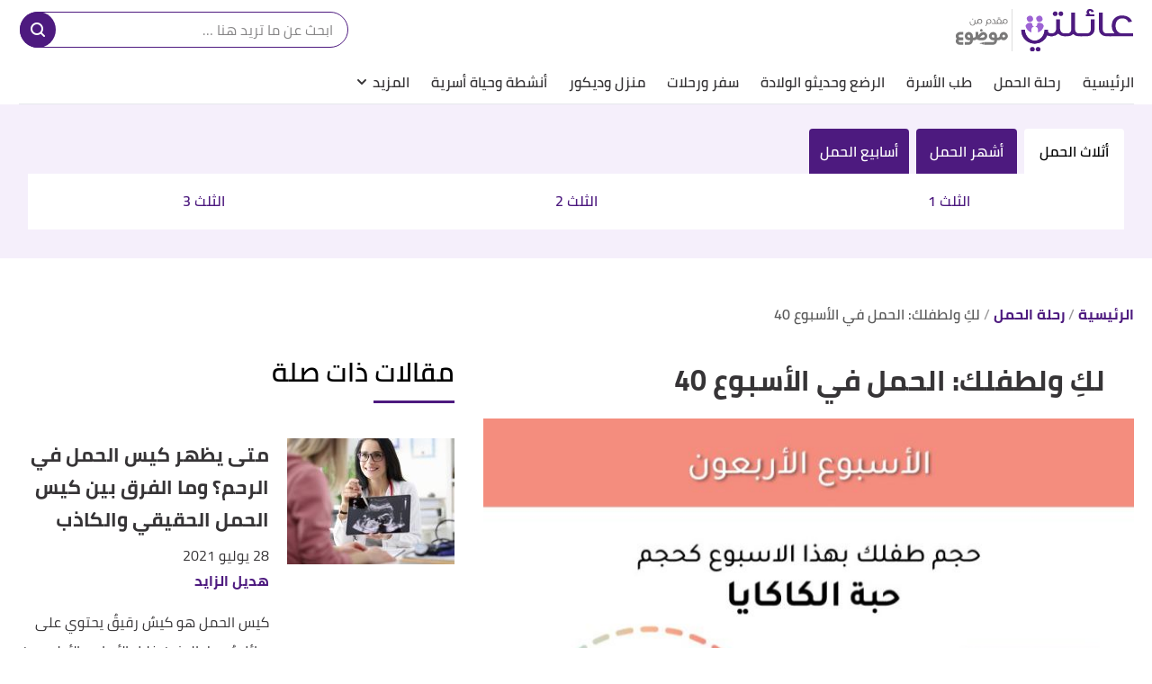

--- FILE ---
content_type: text/html; charset=utf-8
request_url: https://family.mawdoo3.com/h/%D9%84%D9%83-%D9%88%D9%84%D8%B7%D9%81%D9%84%D9%83-%D8%A7%D9%84%D8%AD%D9%85%D9%84-%D9%81%D9%8A-%D8%A7%D9%84%D8%A3%D8%B3%D8%A8%D9%88%D8%B9-40
body_size: 38016
content:
<!DOCTYPE html><html data-n-head-ssr="" lang="ar" dir="rtl" data-n-head="%7B%22lang%22:%7B%22ssr%22:%22ar%22%7D,%22dir%22:%7B%22ssr%22:%22rtl%22%7D%7D"><head><title>لكِ ولطفلك: الحمل في الأسبوع 40</title><meta data-n-head="ssr" charset="utf-8"><meta data-n-head="ssr" name="viewport" content="width=device-width, initial-scale=1"><meta data-n-head="ssr" name="keywords" content="لكِ,ولطفلك:,الحمل,في,الأسبوع,40,أنتِ,الآن,في,الأسبوع,الأربعين,من,الحمل،,تهانينا!,لقد,اقترب,موعد,ولادتك،,وطفلكِ,الآن"><meta data-n-head="ssr" name="description" content="الأسبوع الأربعون من الحمل: كم شهر؟.الأسبوع الأربعون من الحمل: حجم الجنين.الأسبوع الأربعون من الحمل: شكل الجنين.الأسبوع الأربعون من الحمل: تطور"><meta data-n-head="ssr" name="format-detection" content="telephone=no"><meta data-n-head="ssr" name="application-name" content="موضوع عائلتي"><meta data-n-head="ssr" name="twitter:image" content="https://cdn.alweb.com/thumbs/family/article/fit710x532/1/لك-ولطفلك-الحمل-في-الأسبوع-40.jpg"><meta data-n-head="ssr" name="thumbnail" content="https://cdn.alweb.com/thumbs/family/article/fit710x532/1/لك-ولطفلك-الحمل-في-الأسبوع-40.jpg"><meta data-n-head="ssr" name="twitter:card" content="summary_large_image"><meta data-n-head="ssr" name="twitter:site" content="@mawdoo3"><meta data-n-head="ssr" name="twitter:image:src" content="https://cdn.alweb.com/thumbs/family/article/fit710x532/1/لك-ولطفلك-الحمل-في-الأسبوع-40.jpg"><meta data-n-head="ssr" name="twitter:title" content="لكِ ولطفلك: الحمل في الأسبوع 40 - موضوع عائلتي"><meta data-n-head="ssr" name="twitter:description" content="الأسبوع الأربعون من الحمل: كم شهر؟.الأسبوع الأربعون من الحمل: حجم الجنين.الأسبوع الأربعون من الحمل: شكل الجنين.الأسبوع الأربعون من الحمل: تطور"><meta data-n-head="ssr" property="og:image" content="https://cdn.alweb.com/thumbs/family/article/fit710x532/1/%D9%84%D9%83-%D9%88%D9%84%D8%B7%D9%81%D9%84%D9%83-%D8%A7%D9%84%D8%AD%D9%85%D9%84-%D9%81%D9%8A-%D8%A7%D9%84%D8%A3%D8%B3%D8%A8%D9%88%D8%B9-40.jpg"><meta data-n-head="ssr" property="og:title" content="لكِ ولطفلك: الحمل في الأسبوع 40 - موضوع عائلتي"><meta data-n-head="ssr" property="og:type" content="article"><meta data-n-head="ssr" property="og:url" content="https://family.mawdoo3.com/h/لك-ولطفلك-الحمل-في-الأسبوع-40"><meta data-n-head="ssr" property="og:description" content="الأسبوع الأربعون من الحمل: كم شهر؟.الأسبوع الأربعون من الحمل: حجم الجنين.الأسبوع الأربعون من الحمل: شكل الجنين.الأسبوع الأربعون من الحمل: تطور"><meta data-n-head="ssr" property="site_name" content="موضوع عائلتي"><meta data-n-head="ssr" itemprop="name" content="لكِ ولطفلك: الحمل في الأسبوع 40 - موضوع عائلتي"><link data-n-head="ssr" rel="icon" type="image/x-icon" href="https://cdn.alweb.com/assets/mawdoo3/family/favicon.ico"><link data-n-head="ssr" rel="preload" as="font" crossorigin="" type="font/woff2" href="https://cdn.alweb.com/assets/yallansocial/fonts/Cairo-Regular.woff2"><link data-n-head="ssr" rel="preload" as="font" crossorigin="" type="font/woff2" href="https://cdn.alweb.com/assets/yallansocial/fonts/Cairo-SemiBold.woff2"><link data-n-head="ssr" rel="preload" as="font" crossorigin="" type="font/woff2" href="https://cdn.alweb.com/assets/yallansocial/fonts/Cairo-Bold.woff2"><link data-n-head="ssr" rel="preload" as="font" crossorigin="" type="font/ttf" href="https://cdn.alweb.com/assets/common/fonts/icomoon/icomoon.ttf"><link data-n-head="ssr" rel="canonical" href="https://family.mawdoo3.com/h/%D9%84%D9%83-%D9%88%D9%84%D8%B7%D9%81%D9%84%D9%83-%D8%A7%D9%84%D8%AD%D9%85%D9%84-%D9%81%D9%8A-%D8%A7%D9%84%D8%A3%D8%B3%D8%A8%D9%88%D8%B9-40"><script data-n-head="ssr" src="https://www.googletagmanager.com/gtag/js?id=G-HK45635168" async="" nonce="mawdooo3"></script><script data-n-head="ssr" data-hid="g4-script" type="text/javascript" charset="utf-8" keepscript="true" nonce="mawdooo3">
          (function(i,s,o,g,r,a,m){i['GoogleAnalyticsObject']=r;i[r]=i[r]||function(){(i[r].q=i[r].q||[]).push(arguments)},i[r].l=1*new Date();a=s.createElement(o),m=s.getElementsByTagName(o)[0];a.async=1;a.src=g;m.parentNode.insertBefore(a,m)})(window,document,'script','//www.google-analytics.com/analytics.js','ga');ga('create', 'UA-11715036-5', 'mawdoo3.com'); ga('send', 'pageview'); 
        </script><script data-n-head="ssr" data-hid="signal-object" type="text/javascript" id="signal-object" keepscript="true" nonce="mawdooo3">
          var signal = {
            User: {
              UserId: null,
              isLoggedIn: false,
              EmailHash: null,
              Gender: null,
              Age: null,
              Country: null
            },
            Content: {
              ContentCategoryLevel1: "رحلة الحمل",
              Subsection: ["رحلة الحمل","رحلة الحامل"],
              Keywords: ["لكِ","ولطفلك:","الحمل","في","الأسبوع","40","رحلة الحمل","رحلة الحامل"],
              ArticleId: "لك-ولطفلك-الحمل-في-الأسبوع-40",
              ArticleTitle: "لكِ ولطفلك: الحمل في الأسبوع 40",
              ArticleAuthorName: "عبدالهادي هبا",
              ArticlePublishDate: "05 يوليو 2021",
              ArticleLink: "/h/لك-ولطفلك-الحمل-في-الأسبوع-40",
              ContentType: "Page",
              IsVideo: false,
              VideoTitle: null,
              VideoLength: null,
              SearchTerm: null,
              Techtype: "Web"
            },
            Page: {
              ChannelLevel1: null,
              pageType : "article"
            },
            Device: {
              Device: ''
            }
          }</script><script data-n-head="ssr" src="https://sdk.araleads.com/v0.0.1/sel.js" defer="" id="lead-sdk" nonce="mawdooo3"></script><style data-vue-ssr-id="733f366c:0 0c92a324:0 90b735cc:0 2dc7047a:0 5372b7dc:0 3373980e:0 389be008:0 0348ffd0:0 7b152892:0 c25841e0:0 b25c94f0:0 e8b910dc:0 7971ea40:0 465f97e4:0 9eb295ae:0 2ad583d8:0 b9406c12:0 71546ce7:0 199d2422:0 c20807f0:0 182c5a87:0 7ddb97e7:0 effb1a2e:0 4b5d26d8:0 04ad9f29:0 565882dd:0 56b0b16c:0">/*! tailwindcss v2.0.4 | MIT License | https://tailwindcss.com*//*! modern-normalize v1.0.0 | MIT License | https://github.com/sindresorhus/modern-normalize */:root{-moz-tab-size:4;-o-tab-size:4;tab-size:4}html{line-height:1.15;-webkit-text-size-adjust:100%}body{margin:0;font-family:system-ui,-apple-system,"Segoe UI",Roboto,Helvetica,Arial,sans-serif,"Apple Color Emoji","Segoe UI Emoji"}hr{height:0;color:inherit}abbr[title]{-webkit-text-decoration:underline dotted;text-decoration:underline dotted}b,strong{font-weight:bolder}code,kbd,pre,samp{font-family:ui-monospace,SFMono-Regular,Consolas,"Liberation Mono",Menlo,monospace;font-size:1em}small{font-size:80%}sub,sup{font-size:75%;line-height:0;position:relative;vertical-align:baseline}sub{bottom:-.25em}sup{top:-.5em}table{text-indent:0;border-color:inherit}button,input,optgroup,select,textarea{font-family:inherit;font-size:100%;line-height:1.15;margin:0}button,select{text-transform:none}[type=button],[type=reset],[type=submit],button{-webkit-appearance:button}::-moz-focus-inner{border-style:none;padding:0}:-moz-focusring{outline:1px dotted ButtonText}:-moz-ui-invalid{box-shadow:none}legend{padding:0}progress{vertical-align:baseline}::-webkit-inner-spin-button,::-webkit-outer-spin-button{height:auto}[type=search]{-webkit-appearance:textfield;outline-offset:-2px}::-webkit-search-decoration{-webkit-appearance:none}::-webkit-file-upload-button{-webkit-appearance:button;font:inherit}summary{display:list-item}blockquote,dd,dl,figure,h1,h2,h3,h4,h5,h6,hr,p,pre{margin:0}button{background-color:transparent;background-image:none}button:focus{outline:1px dotted;outline:5px auto -webkit-focus-ring-color}fieldset,ol,ul{margin:0;padding:0}ol,ul{list-style:none}html{font-family:ui-sans-serif,system-ui,-apple-system,BlinkMacSystemFont,"Segoe UI",Roboto,"Helvetica Neue",Arial,"Noto Sans",sans-serif,"Apple Color Emoji","Segoe UI Emoji","Segoe UI Symbol","Noto Color Emoji";line-height:1.5}body{font-family:inherit;line-height:inherit}*,:after,:before{box-sizing:border-box;border:0 solid #e5e7eb}hr{border-top-width:1px}img{border-style:solid}textarea{resize:vertical}input::-moz-placeholder,textarea::-moz-placeholder{opacity:1;color:#9ca3af}input:-ms-input-placeholder,textarea:-ms-input-placeholder{opacity:1;color:#9ca3af}input::-moz-placeholder, textarea::-moz-placeholder{opacity:1;color:#9ca3af}input:-ms-input-placeholder, textarea:-ms-input-placeholder{opacity:1;color:#9ca3af}input::placeholder,textarea::placeholder{opacity:1;color:#9ca3af}[role=button],button{cursor:pointer}table{border-collapse:collapse}h1,h2,h3,h4,h5,h6{font-size:inherit;font-weight:inherit}a{color:inherit;text-decoration:inherit}button,input,optgroup,select,textarea{padding:0;line-height:inherit;color:inherit}code,kbd,pre,samp{font-family:ui-monospace,SFMono-Regular,Menlo,Monaco,Consolas,"Liberation Mono","Courier New",monospace}audio,canvas,embed,iframe,img,object,svg,video{display:block;vertical-align:middle}img,video{max-width:100%;height:auto}.container{width:100%;margin-right:auto;margin-left:auto;padding-right:15px;padding-left:15px}@media (min-width: 640px){.container{max-width:640px}}@media (min-width: 768px){.container{max-width:768px}}@media (min-width: 1024px){.container{max-width:1024px}}@media (min-width: 1269px){.container{max-width:1269px}}.pointer-events-none{pointer-events:none}.visible{visibility:visible}.invisible{visibility:hidden}.\!static{position:static !important}.fixed{position:fixed}.absolute{position:absolute}.relative{position:relative}.sticky{position:-webkit-sticky;position:sticky}.inset-x-0{left:0px;right:0px}.top-20{top:5rem}.left-3\.5{left:0.875rem}.left-3{left:0.75rem}.left-4{left:1rem}.top-5{top:1.25rem}.left-0{left:0px}.top-0{top:0px}.bottom-0{bottom:0px}.top-2\/4{top:50%}.left-2\/4{left:50%}.top-4{top:1rem}.top-\[200px\]{top:200px}.right-0{right:0px}.top-px{top:1px}.right-1{right:0.25rem}.top-9{top:2.25rem}.top-\[112px\]{top:112px}.bottom-10{bottom:2.5rem}.top-\[48\]{top:48}.top-1\/2{top:50%}.top-\[4px\]{top:4px}.top-\[0px\]{top:0px}.top-\[calc\(340px\+128px\)\]{top:calc(340px + 128px)}.top-10{top:2.5rem}.top-\[3px\]{top:3px}.top-\[50\%\]{top:50%}.top-2{top:0.5rem}.top-\[2px\]{top:2px}.top-28{top:7rem}.top-24{top:6rem}.top-\[auto\]{top:auto}.bottom-\[0px\]{bottom:0px}.left-\[auto\]{left:auto}.right-\[auto\]{right:auto}.z-10{z-index:10}.z-1{z-index:1}.z-30{z-index:30}.z-\[-1000\]{z-index:-1000}.z-20{z-index:20}.order-1{order:1}.order-first{order:-9999}.order-4{order:4}.order-2{order:2}.col-start-2{grid-column-start:2}.float-right{float:right}.float-left{float:left}.m-0{margin:0px}.m-auto{margin:auto}.my-8{margin-top:2rem;margin-bottom:2rem}.mx-0{margin-left:0px;margin-right:0px}.my-0{margin-top:0px;margin-bottom:0px}.mx-auto{margin-left:auto;margin-right:auto}.\!mx-0{margin-left:0px !important;margin-right:0px !important}.mx-3{margin-left:0.75rem;margin-right:0.75rem}.-mx-4{margin-left:-1rem;margin-right:-1rem}.my-7{margin-top:1.75rem;margin-bottom:1.75rem}.mx-2{margin-left:0.5rem;margin-right:0.5rem}.mx-4{margin-left:1rem;margin-right:1rem}.my-4{margin-top:1rem;margin-bottom:1rem}.my-1{margin-top:0.25rem;margin-bottom:0.25rem}.mx-1\.5{margin-left:0.375rem;margin-right:0.375rem}.mx-1{margin-left:0.25rem;margin-right:0.25rem}.my-3{margin-top:0.75rem;margin-bottom:0.75rem}.my-2{margin-top:0.5rem;margin-bottom:0.5rem}.my-5{margin-top:1.25rem;margin-bottom:1.25rem}.mx-\[-15px\]{margin-left:-15px;margin-right:-15px}.my-2\.5{margin-top:0.625rem;margin-bottom:0.625rem}.-mx-3\.5{margin-left:-0.875rem;margin-right:-0.875rem}.-mx-3{margin-left:-0.75rem;margin-right:-0.75rem}.mb-4{margin-bottom:1rem}.mt-4{margin-top:1rem}.mr-8{margin-right:2rem}.mb-2{margin-bottom:0.5rem}.mr-2{margin-right:0.5rem}.mb-20{margin-bottom:5rem}.mt-3{margin-top:0.75rem}.mt-12{margin-top:3rem}.mt-6{margin-top:1.5rem}.mt-10{margin-top:2.5rem}.mb-6{margin-bottom:1.5rem}.mt-5{margin-top:1.25rem}.-mr-4{margin-right:-1rem}.-ml-4{margin-left:-1rem}.mb-0{margin-bottom:0px}.mt-8{margin-top:2rem}.mt-0{margin-top:0px}.ml-3{margin-left:0.75rem}.ml-2{margin-left:0.5rem}.mb-\[30px\]{margin-bottom:30px}.mb-8{margin-bottom:2rem}.mb-9{margin-bottom:2.25rem}.mb-5{margin-bottom:1.25rem}.mb-\[58px\]{margin-bottom:58px}.mb-14{margin-bottom:3.5rem}.mb-16{margin-bottom:4rem}.mb-10{margin-bottom:2.5rem}.mb-12{margin-bottom:3rem}.mb-1{margin-bottom:0.25rem}.ml-0{margin-left:0px}.mr-0{margin-right:0px}.mt-2{margin-top:0.5rem}.mt-11{margin-top:2.75rem}.mr-4{margin-right:1rem}.mt-20{margin-top:5rem}.mb-3{margin-bottom:0.75rem}.mt-14{margin-top:3.5rem}.ml-4{margin-left:1rem}.mb-\[24px\]{margin-bottom:24px}.mr-3{margin-right:0.75rem}.mt-9{margin-top:2.25rem}.mt-16{margin-top:4rem}.ml-5{margin-left:1.25rem}.ml-1\.5{margin-left:0.375rem}.ml-1{margin-left:0.25rem}.mt-24{margin-top:6rem}.mt-7{margin-top:1.75rem}.mb-7{margin-bottom:1.75rem}.mr-6{margin-right:1.5rem}.mt-1{margin-top:0.25rem}.mb-\[60px\]{margin-bottom:60px}.mr-1{margin-right:0.25rem}.mr-auto{margin-right:auto}.ml-auto{margin-left:auto}.-mb-12{margin-bottom:-3rem}.mr-12{margin-right:3rem}.mb-52{margin-bottom:13rem}.mt-\[10rem\]{margin-top:10rem}.ml-\[3px\]{margin-left:3px}.mb-\[29px\]{margin-bottom:29px}.mt-\[29px\]{margin-top:29px}.mt-\[-35px\]{margin-top:-35px}.mb-\[26px\]{margin-bottom:26px}.mt-\[50px\]{margin-top:50px}.mt-\[44px\]{margin-top:44px}.\!mt-0{margin-top:0px !important}.mt-\[32px\]{margin-top:32px}.box-border{box-sizing:border-box}.block{display:block}.inline-block{display:inline-block}.inline{display:inline}.\!inline{display:inline !important}.flex{display:flex}.inline-flex{display:inline-flex}.table{display:table}.inline-table{display:inline-table}.grid{display:grid}.contents{display:contents}.hidden{display:none}.\!hidden{display:none !important}.h-\[78px\]{height:78px}.h-4{height:1rem}.h-16{height:4rem}.h-\[35px\]{height:35px}.h-\[300px\]{height:300px}.h-auto{height:auto}.h-7{height:1.75rem}.h-full{height:100%}.h-14{height:3.5rem}.h-8{height:2rem}.h-\[59px\]{height:59px}.h-12{height:3rem}.h-\[60\]{height:60}.h-10{height:2.5rem}.h-36{height:9rem}.h-20{height:5rem}.h-\[480px\]{height:480px}.h-\[30px\]{height:30px}.h-0{height:0px}.h-5{height:1.25rem}.h-264{height:264px}.h-300{height:300px}.h-\[60px\]{height:60px}.h-\[4\.5rem\]{height:4.5rem}.h-screen{height:100vh}.h-\[94px\]{height:94px}.h-\[200px\]{height:200px}.h-\[600px\]{height:600px}.h-9{height:2.25rem}.h-3{height:0.75rem}.h-\[41\.2rem\]{height:41.2rem}.h-\[120px\]{height:120px}.h-\[calc\(112\+49px\)\]{height:calc(112 + 49px)}.h-\[56px\]{height:56px}.h-\[50px\]{height:50px}.h-\[42px\]{height:42px}.h-\[46px\]{height:46px}.h-\[128px\]{height:128px}.h-\[3px\]{height:3px}.h-\[40px\]{height:40px}.h-\[36px\]{height:36px}.h-\[34px\]{height:34px}.h-\[1px\]{height:1px}.h-44{height:11rem}.h-28{height:7rem}.h-\[362px\]{height:362px}.h-32{height:8rem}.max-h-0{max-height:0px}.max-h-96{max-height:24rem}.max-h-20{max-height:5rem}.min-h-56{min-height:56px}.min-h-\[38px\]{min-height:38px}.min-h-80{min-height:80px}.min-h-200{min-height:200px}.min-h-250{min-height:250px}.min-h-\[172px\]{min-height:172px}.min-h-\[24px\]{min-height:24px}.min-h-screen{min-height:100vh}.w-full{width:100%}.w-\[26px\]{width:26px}.w-32{width:8rem}.w-\[35px\]{width:35px}.w-3\/12{width:25%}.\!w-full{width:100% !important}.w-\[186px\]{width:186px}.w-1\/2{width:50%}.w-auto{width:auto}.w-24{width:6rem}.w-\[\$\{imageContaineWidth\}\]{width:${imageContaineWidth}}.w-16{width:4rem}.w-11\/12{width:91.666667%}.w-6{width:1.5rem}.w-8{width:2rem}.w-12{width:3rem}.w-3\/4{width:75%}.w-1\/4{width:25%}.w-\[276px\]{width:276px}.w-10{width:2.5rem}.w-14{width:3.5rem}.w-\[176px\]{width:176px}.w-\[70px\]{width:70px}.w-20{width:5rem}.w-\[30px\]{width:30px}.w-0{width:0px}.w-5{width:1.25rem}.w-296{width:296px}.w-mobileCarouselImgSize{width:70px}.w-\[68px\]{width:68px}.w-4{width:1rem}.w-40{width:10rem}.w-60{width:15rem}.w-\[90px\]{width:90px}.w-\[200px\]{width:200px}.w-\[100px\]{width:100px}.w-\[300px\]{width:300px}.w-9{width:2.25rem}.w-4\/5{width:80%}.w-96{width:24rem}.w-\[50px\]{width:50px}.w-\[46px\]{width:46px}.w-\[60px\]{width:60px}.w-\[42px\]{width:42px}.w-\[28px\]{width:28px}.w-\[365px\]{width:365px}.w-\[40px\]{width:40px}.w-\[36px\]{width:36px}.w-\[34px\]{width:34px}.w-\[calc\(100\%-30px\)\]{width:calc(100% - 30px)}.w-365{width:365px}.w-28{width:7rem}.w-6\/12{width:50%}.w-\[136px\]{width:136px}.w-\[0px\]{width:0px}.min-w-\[26px\]{min-width:26px}.min-w-158{min-width:158px}.min-w-\[150px\]{min-width:150px}.min-w-\[60px\]{min-width:60px}.min-w-186{min-width:186px}.max-w-4\/4{max-width:100%}.max-w-402{max-width:402px}.max-w-\[400px\]{max-width:400px}.max-w-full{max-width:100%}.max-w-\[150px\]{max-width:150px}.max-w-510{max-width:510px}.max-w-768{max-width:768px}.max-w-\[32px\]{max-width:32px}.max-w-1270{max-width:1270px}.max-w-7xl{max-width:80rem}.max-w-\[274px\]{max-width:274px}.max-w-\[726px\]{max-width:726px}.max-w-sm{max-width:24rem}.max-w-\[calc\(var\(--logoWidth\)\*0\.70\)\]{max-width:calc(var(--logoWidth) * 0.70)}.max-w-\[617px\]{max-width:617px}.max-w-1\/2{max-width:50%}.max-w-screen-xl{max-width:1269px}.max-w-\[304px\]{max-width:304px}.max-w-\[700px\]{max-width:700px}.flex-12{flex:0 0 100%}.flex-none{flex:none}.flex-6{flex:0 0 50%}.flex-1{flex:1 1 0%}.flex-shrink-0{flex-shrink:0}.flex-grow{flex-grow:1}.flex-grow-0{flex-grow:0}.-translate-y-16{--tw-translate-y:-4rem;transform:var(--tw-transform)}.rotate-180{--tw-rotate:180deg;transform:var(--tw-transform)}.transform{transform:var(--tw-transform)}.cursor-pointer{cursor:pointer}.cursor-default{cursor:default}.cursor-not-allowed{cursor:not-allowed}.select-none{-webkit-user-select:none;-moz-user-select:none;-ms-user-select:none;user-select:none}.resize-none{resize:none}.resize-y{resize:vertical}.list-none{list-style-type:none}.appearance-none{-webkit-appearance:none;-moz-appearance:none;appearance:none}.grid-cols-1{grid-template-columns:repeat(1, minmax(0, 1fr))}.grid-cols-2{grid-template-columns:repeat(2, minmax(0, 1fr))}.flex-row{flex-direction:row}.flex-row-reverse{flex-direction:row-reverse}.flex-col{flex-direction:column}.flex-col-reverse{flex-direction:column-reverse}.flex-wrap{flex-wrap:wrap}.content-center{align-content:center}.items-start{align-items:flex-start}.items-end{align-items:flex-end}.items-center{align-items:center}.justify-start{justify-content:flex-start}.justify-end{justify-content:flex-end}.justify-center{justify-content:center}.justify-between{justify-content:space-between}.justify-items-center{justify-items:center}.gap-7{gap:1.75rem}.gap-1{gap:0.25rem}.gap-4{gap:1rem}.gap-14{gap:3.5rem}.gap-3\.5{gap:0.875rem}.gap-3{gap:0.75rem}.gap-\[5px\]{gap:5px}.gap-8{gap:2rem}.gap-0{gap:0px}.gap-2{gap:0.5rem}.gap-y-3{row-gap:0.75rem}.gap-y-5{row-gap:1.25rem}.gap-x-7{-moz-column-gap:1.75rem;column-gap:1.75rem}.gap-y-8{row-gap:2rem}.gap-x-4{-moz-column-gap:1rem;column-gap:1rem}.gap-y-6{row-gap:1.5rem}.space-y-10 > :not([hidden]) ~ :not([hidden]){--tw-space-y-reverse:0;margin-top:calc(2.5rem * calc(1 - var(--tw-space-y-reverse)));margin-bottom:calc(2.5rem * var(--tw-space-y-reverse))}.space-y-5 > :not([hidden]) ~ :not([hidden]){--tw-space-y-reverse:0;margin-top:calc(1.25rem * calc(1 - var(--tw-space-y-reverse)));margin-bottom:calc(1.25rem * var(--tw-space-y-reverse))}.space-y-8 > :not([hidden]) ~ :not([hidden]){--tw-space-y-reverse:0;margin-top:calc(2rem * calc(1 - var(--tw-space-y-reverse)));margin-bottom:calc(2rem * var(--tw-space-y-reverse))}.space-y-4 > :not([hidden]) ~ :not([hidden]){--tw-space-y-reverse:0;margin-top:calc(1rem * calc(1 - var(--tw-space-y-reverse)));margin-bottom:calc(1rem * var(--tw-space-y-reverse))}.space-y-14 > :not([hidden]) ~ :not([hidden]){--tw-space-y-reverse:0;margin-top:calc(3.5rem * calc(1 - var(--tw-space-y-reverse)));margin-bottom:calc(3.5rem * var(--tw-space-y-reverse))}.space-y-1\.5 > :not([hidden]) ~ :not([hidden]){--tw-space-y-reverse:0;margin-top:calc(0.375rem * calc(1 - var(--tw-space-y-reverse)));margin-bottom:calc(0.375rem * var(--tw-space-y-reverse))}.space-y-1 > :not([hidden]) ~ :not([hidden]){--tw-space-y-reverse:0;margin-top:calc(0.25rem * calc(1 - var(--tw-space-y-reverse)));margin-bottom:calc(0.25rem * var(--tw-space-y-reverse))}.self-end{align-self:flex-end}.self-center{align-self:center}.overflow-auto{overflow:auto}.overflow-hidden{overflow:hidden}.overflow-x-auto{overflow-x:auto}.overflow-y-hidden{overflow-y:hidden}.overflow-x-scroll{overflow-x:scroll}.whitespace-nowrap{white-space:nowrap}.break-words{overflow-wrap:break-word}.rounded-3xl{border-radius:1.5rem}.rounded-xl{border-radius:0.75rem}.rounded{border-radius:0.25rem}.rounded-4xl{border-radius:30px}.rounded-\[10px\]{border-radius:10px}.rounded-\[100px\]{border-radius:100px}.rounded-md{border-radius:0.375rem}.rounded-19{border-radius:19px}.rounded-lg{border-radius:0.5rem}.rounded-none{border-radius:0px}.rounded-2xl{border-radius:1rem}.rounded-\[19px\]{border-radius:19px}.rounded-full{border-radius:50%}.rounded-sm{border-radius:0.125rem}.rounded-\[7px\]{border-radius:7px}.rounded-\[50px\]{border-radius:50px}.rounded-\[4px\]{border-radius:4px}.rounded-\[8px\]{border-radius:8px}.rounded-\[58px\]{border-radius:58px}.rounded-t-\[10px\]{border-top-left-radius:10px;border-top-right-radius:10px}.rounded-r{border-top-right-radius:0.25rem;border-bottom-right-radius:0.25rem}.rounded-l{border-top-left-radius:0.25rem;border-bottom-left-radius:0.25rem}.rounded-t-2xl{border-top-left-radius:1rem;border-top-right-radius:1rem}.rounded-bl-2xl{border-bottom-left-radius:1rem}.rounded-tl-md{border-top-left-radius:0.375rem}.rounded-bl-md{border-bottom-left-radius:0.375rem}.border{border-width:1px}.border-2{border-width:2px}.border-0{border-width:0px}.border-t-4{border-top-width:4px}.border-b-4{border-bottom-width:4px}.border-t-2{border-top-width:2px}.border-r-2{border-right-width:2px}.border-l-2{border-left-width:2px}.border-l{border-left-width:1px}.border-b{border-bottom-width:1px}.border-t{border-top-width:1px}.border-b-\[3px\]{border-bottom-width:3px}.border-r{border-right-width:1px}.border-r-0{border-right-width:0px}.border-b-0{border-bottom-width:0px}.border-r-8{border-right-width:8px}.border-solid{border-style:solid}.border-none{border-style:none}.border-btnMainBorder{--tw-border-opacity:1;border-color:rgba(77, 26, 127, var(--tw-border-opacity))}.border-borderColor{--tw-border-opacity:1;border-color:hsla(300, 1%, 86%, var(--tw-border-opacity))}.border-primary{--tw-border-opacity:1;border-color:rgba(77, 26, 127, var(--tw-border-opacity))}.border-feedbackBorder{--tw-border-opacity:1;border-color:rgba(77, 26, 127, var(--tw-border-opacity))}.border-buttonBackground{--tw-border-opacity:1;border-color:rgba(77, 26, 127, var(--tw-border-opacity))}.border-calculatorBorder{--tw-border-opacity:1;border-color:rgba(155, 215, 218, var(--tw-border-opacity))}.border-articleImageBorderColor{--tw-border-opacity:1;border-color:rgba(77, 26, 127, var(--tw-border-opacity))}.border-calculatorBorderHover{--tw-border-opacity:1;border-color:rgba(50, 174, 138, var(--tw-border-opacity))}.border-black{--tw-border-opacity:1;border-color:rgba(0, 0, 0, var(--tw-border-opacity))}.border-articleBottomBorder{--tw-border-opacity:1;border-color:rgba(77, 26, 127, var(--tw-border-opacity))}.border-tagColor2{--tw-border-opacity:1;border-color:rgba(77, 26, 127, var(--tw-border-opacity))}.border-primaryBtn{--tw-border-opacity:1;border-color:rgba(77, 26, 127, var(--tw-border-opacity))}.border-green-200{--tw-border-opacity:1;border-color:rgba(167, 243, 208, var(--tw-border-opacity))}.border-transparent{border-color:transparent}.border-white{--tw-border-opacity:1;border-color:rgba(255, 255, 255, var(--tw-border-opacity))}.border-input{border-color:rgba(54, 52, 54, 0.21)}.border-tagColor1{--tw-border-opacity:1;border-color:rgba(120, 50, 184, var(--tw-border-opacity))}.border-\[\#ccc\]{--tw-border-opacity:1;border-color:rgba(204, 204, 204, var(--tw-border-opacity))}.border-categoryTag{--tw-border-opacity:1;border-color:rgba(229, 100, 76, var(--tw-border-opacity))}.border-SocialWhatsBorderColor{--tw-border-opacity:1;border-color:rgba(35, 31, 32, var(--tw-border-opacity))}.border-SocialTwitterBorderColor{--tw-border-opacity:1;border-color:rgba(35, 31, 32, var(--tw-border-opacity))}.border-SocialFacebookBorderColor{--tw-border-opacity:1;border-color:rgba(35, 31, 32, var(--tw-border-opacity))}.border-feedbackBtns{--tw-border-opacity:1;border-color:rgba(77, 26, 127, var(--tw-border-opacity))}.border-cardBorder{--tw-border-opacity:1;border-color:rgba(77, 26, 127, var(--tw-border-opacity))}.border-tabsBorder{--tw-border-opacity:1;border-color:rgba(77, 26, 127, var(--tw-border-opacity))}.border-\[\#C9D9F0\]{--tw-border-opacity:1;border-color:rgba(201, 217, 240, var(--tw-border-opacity))}.border-newsletterInputBorder{--tw-border-opacity:1;border-color:rgba(77, 26, 127, var(--tw-border-opacity))}.border-writerPageBorderColor{border-color:rgba(0,0,0,0.2)}.border-\[\#ffffff61\]{border-color:#ffffff61}.border-gray-400{--tw-border-opacity:1;border-color:rgba(156, 163, 175, var(--tw-border-opacity))}.border-sliderBorder{border-color:rgba(0,0,0,0.12)}.border-\[rgba\(0\2c 0\2c 0\2c 0\.14\)\]{border-color:rgba(0,0,0,0.14)}.border-b-gray-400{--tw-border-opacity:1;border-bottom-color:rgba(156, 163, 175, var(--tw-border-opacity))}.border-opacity-50{--tw-border-opacity:0.5}.border-opacity-0{--tw-border-opacity:0}.border-opacity-20{--tw-border-opacity:0.2}.bg-btnMainBg{--tw-bg-opacity:1;background-color:rgba(77, 26, 127, var(--tw-bg-opacity))}.bg-white{--tw-bg-opacity:1;background-color:rgba(255, 255, 255, var(--tw-bg-opacity))}.bg-primary{--tw-bg-opacity:1;background-color:rgba(77, 26, 127, var(--tw-bg-opacity))}.bg-tabs{--tw-bg-opacity:1;background-color:rgba(246, 237, 241, var(--tw-bg-opacity))}.bg-buttonBackground{--tw-bg-opacity:1;background-color:rgba(77, 26, 127, var(--tw-bg-opacity))}.bg-calculatorBg{background-color:rgba(155,215,218,0.1)}.bg-featuredFaq{background-color:rgba(157,99,212,0.1)}.bg-calculatorBgHover{background-color:rgba(50,174,138,0.16)}.bg-tagColor1{--tw-bg-opacity:1;background-color:rgba(120, 50, 184, var(--tw-bg-opacity))}.bg-primaryBtn{--tw-bg-opacity:1;background-color:rgba(77, 26, 127, var(--tw-bg-opacity))}.bg-chefAdvice{--tw-bg-opacity:1;background-color:rgba(253, 217, 49, var(--tw-bg-opacity))}.bg-green-200{--tw-bg-opacity:1;background-color:rgba(167, 243, 208, var(--tw-bg-opacity))}.bg-transparent{background-color:transparent}.bg-footerBackground{--tw-bg-opacity:1;background-color:rgba(77, 26, 127, var(--tw-bg-opacity))}.bg-\[\#ccc\]{--tw-bg-opacity:1;background-color:rgba(204, 204, 204, var(--tw-bg-opacity))}.bg-SocialWhatsBgColor{--tw-bg-opacity:1;background-color:rgba(255, 255, 255, var(--tw-bg-opacity))}.bg-SocialTwitterBgColor{--tw-bg-opacity:1;background-color:rgba(255, 255, 255, var(--tw-bg-opacity))}.bg-SocialFacebookBgColor{--tw-bg-opacity:1;background-color:rgba(255, 255, 255, var(--tw-bg-opacity))}.bg-feedbackBackground{--tw-bg-opacity:1;background-color:rgba(246, 237, 241, var(--tw-bg-opacity))}.bg-feedbackBtns{--tw-bg-opacity:1;background-color:rgba(77, 26, 127, var(--tw-bg-opacity))}.bg-horizontalSlider{background-color:rgba(106,191,248,0.1)}.bg-scrollTop{--tw-bg-opacity:1;background-color:rgba(239, 239, 239, var(--tw-bg-opacity))}.bg-tabBG{--tw-bg-opacity:1;background-color:rgba(246, 237, 241, var(--tw-bg-opacity))}.bg-tabBGHover{background-color:rgba(22,19,67,0.15294)}.bg-newsletterBackground{background-color:rgba(157,99,212,0.1)}.bg-\[\#dddddd\]{--tw-bg-opacity:1;background-color:rgba(221, 221, 221, var(--tw-bg-opacity))}.bg-black{--tw-bg-opacity:1;background-color:rgba(0, 0, 0, var(--tw-bg-opacity))}.\!bg-white{--tw-bg-opacity:1 !important;background-color:rgba(255, 255, 255, var(--tw-bg-opacity)) !important}.bg-red-500{--tw-bg-opacity:1;background-color:rgba(239, 68, 68, var(--tw-bg-opacity))}.bg-\[rgba\(0\2c 0\2c 0\2c \.1\)\]{background-color:rgba(0,0,0,.1)}.bg-opacity-30{--tw-bg-opacity:0.3}.bg-opacity-50{--tw-bg-opacity:0.5}.bg-cover{background-size:cover}.bg-top{background-position:top}.bg-center{background-position:center}.bg-no-repeat{background-repeat:no-repeat}.fill-current{fill:currentColor}.stroke-current{stroke:currentColor}.p-3{padding:0.75rem}.p-4{padding:1rem}.p-0\.5{padding:0.125rem}.p-0{padding:0px}.p-10{padding:2.5rem}.p-6{padding:1.5rem}.p-8{padding:2rem}.p-1\.5{padding:0.375rem}.p-1{padding:0.25rem}.p-\[30px\]{padding:30px}.px-6{padding-left:1.5rem;padding-right:1.5rem}.py-4{padding-top:1rem;padding-bottom:1rem}.px-4{padding-left:1rem;padding-right:1rem}.py-14{padding-top:3.5rem;padding-bottom:3.5rem}.py-2{padding-top:0.5rem;padding-bottom:0.5rem}.py-3{padding-top:0.75rem;padding-bottom:0.75rem}.py-8{padding-top:2rem;padding-bottom:2rem}.px-16{padding-left:4rem;padding-right:4rem}.py-\[1px\]{padding-top:1px;padding-bottom:1px}.px-2{padding-left:0.5rem;padding-right:0.5rem}.px-0{padding-left:0px;padding-right:0px}.\!px-4{padding-left:1rem !important;padding-right:1rem !important}.px-5{padding-left:1.25rem;padding-right:1.25rem}.px-1{padding-left:0.25rem;padding-right:0.25rem}.py-0\.5{padding-top:0.125rem;padding-bottom:0.125rem}.py-0{padding-top:0px;padding-bottom:0px}.py-px{padding-top:1px;padding-bottom:1px}.py-5{padding-top:1.25rem;padding-bottom:1.25rem}.py-6{padding-top:1.5rem;padding-bottom:1.5rem}.px-10{padding-left:2.5rem;padding-right:2.5rem}.px-3{padding-left:0.75rem;padding-right:0.75rem}.px-8{padding-left:2rem;padding-right:2rem}.py-1{padding-top:0.25rem;padding-bottom:0.25rem}.py-12{padding-top:3rem;padding-bottom:3rem}.px-3\.5{padding-left:0.875rem;padding-right:0.875rem}.py-\[12px\]{padding-top:12px;padding-bottom:12px}.px-\[52px\]{padding-left:52px;padding-right:52px}.py-2\.5{padding-top:0.625rem;padding-bottom:0.625rem}.py-10{padding-top:2.5rem;padding-bottom:2.5rem}.py-11{padding-top:2.75rem;padding-bottom:2.75rem}.py-1\.5{padding-top:0.375rem;padding-bottom:0.375rem}.px-\[27px\]{padding-left:27px;padding-right:27px}.px-\[10px\]{padding-left:10px;padding-right:10px}.\!py-2{padding-top:0.5rem !important;padding-bottom:0.5rem !important}.pt-11{padding-top:2.75rem}.pl-16{padding-left:4rem}.pr-0{padding-right:0px}.pt-12{padding-top:3rem}.pb-48{padding-bottom:12rem}.pr-4{padding-right:1rem}.pl-4{padding-left:1rem}.pb-0{padding-bottom:0px}.pr-5{padding-right:1.25rem}.pl-0{padding-left:0px}.pt-8{padding-top:2rem}.pb-12{padding-bottom:3rem}.pb-4{padding-bottom:1rem}.pb-6{padding-bottom:1.5rem}.pt-\[42px\]{padding-top:42px}.pb-14{padding-bottom:3.5rem}.pt-10{padding-top:2.5rem}.pl-2{padding-left:0.5rem}.pr-2{padding-right:0.5rem}.pt-0{padding-top:0px}.pt-6{padding-top:1.5rem}.pt-3{padding-top:0.75rem}.pb-2{padding-bottom:0.5rem}.pl-7{padding-left:1.75rem}.pt-5{padding-top:1.25rem}.pr-6{padding-right:1.5rem}.pl-6{padding-left:1.5rem}.pb-8{padding-bottom:2rem}.pt-4{padding-top:1rem}.pb-1{padding-bottom:0.25rem}.pr-8{padding-right:2rem}.pb-10{padding-bottom:2.5rem}.pb-16{padding-bottom:4rem}.pt-14{padding-top:3.5rem}.pb-20{padding-bottom:5rem}.pr-1{padding-right:0.25rem}.pr-10{padding-right:2.5rem}.pt-16{padding-top:4rem}.pb-5{padding-bottom:1.25rem}.pl-14{padding-left:3.5rem}.pl-20{padding-left:5rem}.pb-2\.5{padding-bottom:0.625rem}.pb-24{padding-bottom:6rem}.pr-3{padding-right:0.75rem}.pl-12{padding-left:3rem}.pt-\[24px\]{padding-top:24px}.pr-\[20px\]{padding-right:20px}.pb-\[33px\]{padding-bottom:33px}.pl-\[20px\]{padding-left:20px}.pb-\[16px\]{padding-bottom:16px}.pb-11{padding-bottom:2.75rem}.pl-8{padding-left:2rem}.pr-28{padding-right:7rem}.pb-\[50px\]{padding-bottom:50px}.text-left{text-align:left}.text-center{text-align:center}.text-right{text-align:right}.align-middle{vertical-align:middle}.align-text-top{vertical-align:text-top}.text-sm{font-size:0.875rem;line-height:1.25rem}.text-32{font-size:32px}.text-2xl{font-size:1.5rem;line-height:2rem}.text-base{font-size:1rem;line-height:1.5rem}.text-xs{font-size:0.75rem;line-height:1rem}.text-xl{font-size:1.25rem;line-height:1.75rem}.text-lg{font-size:1.125rem;line-height:1.75rem}.\!text-base{font-size:1rem !important;line-height:1.5rem !important}.\!text-xl{font-size:1.25rem !important;line-height:1.75rem !important}.text-\[19px\]{font-size:19px}.text-\[28px\]{font-size:28px}.text-\[20px\]{font-size:20px}.text-\[29px\]{font-size:29px}.text-\[18px\]{font-size:18px}.text-3xl{font-size:1.875rem;line-height:2.25rem}.text-42{font-size:42px}.text-9xl{font-size:8rem;line-height:1}.text-\[\$\{\$store\.state\.header\.navItemsSize\}px\]{font-size:${$store.state.header.navItemsSize}px}.text-6xl{font-size:3.75rem;line-height:1}.text-40{font-size:40px}.text-4\.5xl{font-size:2.625rem}.text-\[\$\{this\.\$store\.state\.header\.msgTitleFontSize\}px\]{font-size:${this.$store.state.header.msgTitleFontSize}px}.text-\[\$\{this\.\$store\.state\.header\.msgTextFontSize\}px\]{font-size:${this.$store.state.header.msgTextFontSize}px}.text-\[16px\]{font-size:16px}.\!text-lg{font-size:1.125rem !important;line-height:1.75rem !important}.text-\[0\.7rem\]{font-size:0.7rem}.text-4xl{font-size:2.25rem;line-height:2.5rem}.text-\[13px\]{font-size:13px}.text-\[25px\]{font-size:25px}.\!text-32{font-size:32px !important}.font-bold{font-weight:700}.font-semibold{font-weight:600}.font-normal{font-weight:400}.font-writerFontWeight{font-weight:bold}.font-date-weight{font-weight:500}.font-author-weight{font-weight:700}.font-extrabold{font-weight:800}.font-medium{font-weight:500}.leading-13{line-height:56px}.leading-8{line-height:2rem}.leading-11{line-height:52px}.leading-normal{line-height:1.5}.\!leading-\[30px\]{line-height:30px !important}.\!leading-9{line-height:2.25rem !important}.leading-9{line-height:2.25rem}.leading-\[54px\]{line-height:54px}.\!leading-\[1\.6\]{line-height:1.6 !important}.leading-\[48px\]{line-height:48px}.\!leading-loose{line-height:2 !important}.leading-6{line-height:1.5rem}.leading-\[30px\]{line-height:30px}.leading-\[34px\]{line-height:34px}.leading-5{line-height:1.25rem}.leading-7{line-height:1.75rem}.leading-10{line-height:2.5rem}.leading-12{line-height:60px}.leading-snug{line-height:1.375}.leading-4{line-height:1rem}.leading-loose{line-height:2}.leading-\[32px\]{line-height:32px}.leading-\[24px\]{line-height:24px}.leading-\[36px\]{line-height:36px}.leading-\[22px\]{line-height:22px}.leading-\[1\.6\]{line-height:1.6}.tracking-normal{letter-spacing:0em}.text-lightColor{--tw-text-opacity:1;color:rgba(54, 52, 54, var(--tw-text-opacity))}.text-btnMainText{--tw-text-opacity:1;color:rgba(255, 255, 255, var(--tw-text-opacity))}.text-gray-800{--tw-text-opacity:1;color:rgba(31, 41, 55, var(--tw-text-opacity))}.text-white{--tw-text-opacity:1;color:rgba(255, 255, 255, var(--tw-text-opacity))}.\!text-\[\#0052BD\]{--tw-text-opacity:1 !important;color:rgba(0, 82, 189, var(--tw-text-opacity)) !important}.text-\[\#373437\]{--tw-text-opacity:1;color:rgba(55, 52, 55, var(--tw-text-opacity))}.text-accentColor{--tw-text-opacity:1;color:rgba(54, 52, 54, var(--tw-text-opacity))}.\!text-primary{--tw-text-opacity:1 !important;color:rgba(77, 26, 127, var(--tw-text-opacity)) !important}.text-publishedDateColor{color:rgba(33, 37, 41, 0.60)}.text-\[\#888\]{--tw-text-opacity:1;color:rgba(136, 136, 136, var(--tw-text-opacity))}.text-calculatorTextHover{--tw-text-opacity:1;color:rgba(77, 26, 127, var(--tw-text-opacity))}.text-linksBlueColor{--tw-text-opacity:1;color:rgba(0, 90, 158, var(--tw-text-opacity))}.text-tagColorText2{--tw-text-opacity:1;color:rgba(255, 255, 255, var(--tw-text-opacity))}.text-tagColor2{--tw-text-opacity:1;color:rgba(77, 26, 127, var(--tw-text-opacity))}.text-authorName{--tw-text-opacity:1;color:rgba(77, 26, 127, var(--tw-text-opacity))}.text-black{--tw-text-opacity:1;color:rgba(0, 0, 0, var(--tw-text-opacity))}.text-tableText{--tw-text-opacity:1;color:rgba(93, 66, 33, var(--tw-text-opacity))}.text-navItemColor{--tw-text-opacity:1;color:rgba(54, 52, 54, var(--tw-text-opacity))}.text-primary{--tw-text-opacity:1;color:rgba(77, 26, 127, var(--tw-text-opacity))}.text-subMenuText{--tw-text-opacity:1;color:rgba(10, 9, 8, var(--tw-text-opacity))}.text-paginationText{--tw-text-opacity:1;color:rgba(93, 66, 33, var(--tw-text-opacity))}.text-primaryBtn{--tw-text-opacity:1;color:rgba(77, 26, 127, var(--tw-text-opacity))}.text-dateColor{--tw-text-opacity:1;color:rgba(9, 19, 42, var(--tw-text-opacity))}.text-green-900{--tw-text-opacity:1;color:rgba(6, 78, 59, var(--tw-text-opacity))}.text-red-500{--tw-text-opacity:1;color:rgba(239, 68, 68, var(--tw-text-opacity))}.text-gray-600{--tw-text-opacity:1;color:rgba(75, 85, 99, var(--tw-text-opacity))}.text-buttonTextColor{--tw-text-opacity:1;color:rgba(255, 255, 255, var(--tw-text-opacity))}.text-writerColor{--tw-text-opacity:1;color:rgba(77, 26, 127, var(--tw-text-opacity))}.text-breadcrumbActive{--tw-text-opacity:1;color:rgba(155, 154, 155, var(--tw-text-opacity))}.text-breadcrumbItem{--tw-text-opacity:1;color:rgba(77, 26, 127, var(--tw-text-opacity))}.text-categoryTag{--tw-text-opacity:1;color:rgba(229, 100, 76, var(--tw-text-opacity))}.text-SocialWhatsColor{--tw-text-opacity:1;color:rgba(35, 31, 32, var(--tw-text-opacity))}.text-SocialTwitterColor{--tw-text-opacity:1;color:rgba(35, 31, 32, var(--tw-text-opacity))}.text-SocialFacebookColor{--tw-text-opacity:1;color:rgba(35, 31, 32, var(--tw-text-opacity))}.text-moreLinkColor{--tw-text-opacity:1;color:rgba(0, 90, 158, var(--tw-text-opacity))}.text-scrollTopText{--tw-text-opacity:1;color:rgba(119, 119, 119, var(--tw-text-opacity))}.text-tabsTitle{--tw-text-opacity:1;color:rgba(77, 26, 127, var(--tw-text-opacity))}.text-gray-700{--tw-text-opacity:1;color:rgba(55, 65, 81, var(--tw-text-opacity))}.text-gray-300{--tw-text-opacity:1;color:rgba(209, 213, 219, var(--tw-text-opacity))}.text-green-500{--tw-text-opacity:1;color:rgba(16, 185, 129, var(--tw-text-opacity))}.text-footerText{--tw-text-opacity:1;color:rgba(255, 255, 255, var(--tw-text-opacity))}.text-\[\#484848\]{--tw-text-opacity:1;color:rgba(72, 72, 72, var(--tw-text-opacity))}.text-\[\#4ba6e8\]{--tw-text-opacity:1;color:rgba(75, 166, 232, var(--tw-text-opacity))}.text-buttonBackground{--tw-text-opacity:1;color:rgba(77, 26, 127, var(--tw-text-opacity))}.text-opacity-50{--tw-text-opacity:0.5}.underline{text-decoration:underline}.no-underline{text-decoration:none}.placeholder-gray-300::-moz-placeholder{--tw-placeholder-opacity:1;color:rgba(209, 213, 219, var(--tw-placeholder-opacity))}.placeholder-gray-300:-ms-input-placeholder{--tw-placeholder-opacity:1;color:rgba(209, 213, 219, var(--tw-placeholder-opacity))}.placeholder-gray-300::placeholder{--tw-placeholder-opacity:1;color:rgba(209, 213, 219, var(--tw-placeholder-opacity))}.opacity-0{opacity:0}.opacity-30{opacity:0.3}.opacity-50{opacity:0.5}.opacity-60{opacity:0.6}.opacity-100{opacity:1}.opacity-80{opacity:0.8}.shadow-xl{--tw-shadow:0 20px 25px -5px rgba(0, 0, 0, 0.1), 0 10px 10px -5px rgba(0, 0, 0, 0.04);box-shadow:var(--tw-ring-offset-shadow, 0 0 #0000), var(--tw-ring-shadow, 0 0 #0000), var(--tw-shadow)}.shadow-lg{--tw-shadow:0 10px 15px -3px rgba(0, 0, 0, 0.1), 0 4px 6px -2px rgba(0, 0, 0, 0.05);box-shadow:var(--tw-ring-offset-shadow, 0 0 #0000), var(--tw-ring-shadow, 0 0 #0000), var(--tw-shadow)}.shadow-md{--tw-shadow:0 4px 6px -1px rgba(0, 0, 0, 0.1), 0 2px 4px -1px rgba(0, 0, 0, 0.06);box-shadow:var(--tw-ring-offset-shadow, 0 0 #0000), var(--tw-ring-shadow, 0 0 #0000), var(--tw-shadow)}.shadow-2xl{--tw-shadow:0 25px 50px -12px rgba(0, 0, 0, 0.25);box-shadow:var(--tw-ring-offset-shadow, 0 0 #0000), var(--tw-ring-shadow, 0 0 #0000), var(--tw-shadow)}.shadow-none{--tw-shadow:0 0 #0000;box-shadow:var(--tw-ring-offset-shadow, 0 0 #0000), var(--tw-ring-shadow, 0 0 #0000), var(--tw-shadow)}.shadow{--tw-shadow:0 1px 3px 0 rgba(0, 0, 0, 0.1), 0 1px 2px 0 rgba(0, 0, 0, 0.06);box-shadow:var(--tw-ring-offset-shadow, 0 0 #0000), var(--tw-ring-shadow, 0 0 #0000), var(--tw-shadow)}.outline-none{outline:2px solid transparent;outline-offset:2px}.\!outline-none{outline:2px solid transparent !important;outline-offset:2px !important}.filter{filter:var(--tw-filter)}.transition{transition-property:background-color, border-color, color, fill, stroke, opacity, box-shadow, transform, filter, -webkit-backdrop-filter;transition-property:background-color, border-color, color, fill, stroke, opacity, box-shadow, transform, filter, backdrop-filter;transition-property:background-color, border-color, color, fill, stroke, opacity, box-shadow, transform, filter, backdrop-filter, -webkit-backdrop-filter;transition-timing-function:cubic-bezier(0.4, 0, 0.2, 1);transition-duration:150ms}.transition-all{transition-property:all;transition-timing-function:cubic-bezier(0.4, 0, 0.2, 1);transition-duration:150ms}.transition-colors{transition-property:background-color, border-color, color, fill, stroke;transition-timing-function:cubic-bezier(0.4, 0, 0.2, 1);transition-duration:150ms}.duration-500{transition-duration:500ms}.duration-200{transition-duration:200ms}.duration-300{transition-duration:300ms}.ease-in-out{transition-timing-function:cubic-bezier(0.4, 0, 0.2, 1)}.before\:absolute::before{content:"";position:absolute}.before\:top-\[10px\]::before{content:"";top:10px}.before\:z-\[-1\]::before{content:"";z-index:-1}.before\:h-full::before{content:"";height:100%}.before\:w-\[calc\(100\%-1\.5rem\)\]::before{content:"";width:calc(100% - 1.5rem)}.before\:rounded-xl::before{content:"";border-radius:0.75rem}.before\:bg-articleImageBoxColor::before{content:"";background-color:rgba(157,99,212,0.1)}.before\:text-\[10px\]::before{content:"";font-size:10px}.before\:font-bold::before{content:"";font-weight:700}.hover\:cursor-pointer:hover{cursor:pointer}.hover\:border:hover{border-width:1px}.hover\:border-0:hover{border-width:0px}.hover\:border-r-0:hover{border-right-width:0px}.hover\:\!border-b-0:hover{border-bottom-width:0px !important}.hover\:border-btnMainBg:hover{--tw-border-opacity:1;border-color:rgba(77, 26, 127, var(--tw-border-opacity))}.hover\:border-primaryDarker:hover{--tw-border-opacity:1;border-color:rgba(157, 99, 212, var(--tw-border-opacity))}.hover\:border-primaryBtnHover:hover{--tw-border-opacity:1;border-color:rgba(157, 99, 212, var(--tw-border-opacity))}.hover\:border-tagBorderHover:hover{--tw-border-opacity:1;border-color:rgba(77, 26, 127, var(--tw-border-opacity))}.hover\:border-primaryBtn:hover{--tw-border-opacity:1;border-color:rgba(77, 26, 127, var(--tw-border-opacity))}.hover\:border-primary:hover{--tw-border-opacity:1;border-color:rgba(77, 26, 127, var(--tw-border-opacity))}.hover\:border-buttonBackground:hover{--tw-border-opacity:1;border-color:rgba(77, 26, 127, var(--tw-border-opacity))}.hover\:border-input:hover{border-color:rgba(54, 52, 54, 0.21)}.hover\:border-\[\#ccc\]:hover{--tw-border-opacity:1;border-color:rgba(204, 204, 204, var(--tw-border-opacity))}.hover\:border-SocialWhatsBorderHoverColor:hover{--tw-border-opacity:1;border-color:rgba(35, 31, 32, var(--tw-border-opacity))}.hover\:border-SocialTwitterBorderHoverColor:hover{--tw-border-opacity:1;border-color:rgba(35, 31, 32, var(--tw-border-opacity))}.hover\:border-SocialFacebookBorderHoverColor:hover{--tw-border-opacity:1;border-color:rgba(35, 31, 32, var(--tw-border-opacity))}.hover\:border-transparent:hover{border-color:transparent}.hover\:bg-btnMainText:hover{--tw-bg-opacity:1;background-color:rgba(255, 255, 255, var(--tw-bg-opacity))}.hover\:bg-primaryDarker:hover{--tw-bg-opacity:1;background-color:rgba(157, 99, 212, var(--tw-bg-opacity))}.hover\:bg-primaryBtnHover:hover{--tw-bg-opacity:1;background-color:rgba(157, 99, 212, var(--tw-bg-opacity))}.hover\:bg-tagBgHover:hover{--tw-bg-opacity:1;background-color:rgba(77, 26, 127, var(--tw-bg-opacity))}.hover\:bg-white:hover{--tw-bg-opacity:1;background-color:rgba(255, 255, 255, var(--tw-bg-opacity))}.hover\:bg-primaryBtn:hover{--tw-bg-opacity:1;background-color:rgba(77, 26, 127, var(--tw-bg-opacity))}.hover\:bg-transparent:hover{background-color:transparent}.hover\:bg-tagColor2:hover{--tw-bg-opacity:1;background-color:rgba(77, 26, 127, var(--tw-bg-opacity))}.hover\:bg-\[\#ccc\]:hover{--tw-bg-opacity:1;background-color:rgba(204, 204, 204, var(--tw-bg-opacity))}.hover\:bg-categoryTag:hover{--tw-bg-opacity:1;background-color:rgba(229, 100, 76, var(--tw-bg-opacity))}.hover\:bg-SocialWhatsBgHoverColor:hover{--tw-bg-opacity:1;background-color:rgba(35, 31, 32, var(--tw-bg-opacity))}.hover\:bg-SocialTwitterBgHoverColor:hover{--tw-bg-opacity:1;background-color:rgba(35, 31, 32, var(--tw-bg-opacity))}.hover\:bg-SocialFacebookBgHoverColor:hover{--tw-bg-opacity:1;background-color:rgba(35, 31, 32, var(--tw-bg-opacity))}.hover\:bg-primarylighter:hover{--tw-bg-opacity:1;background-color:rgba(255, 248, 230, var(--tw-bg-opacity))}.hover\:bg-feedbackBtnsHover:hover{--tw-bg-opacity:1;background-color:rgba(255, 255, 255, var(--tw-bg-opacity))}.hover\:bg-feedbackBtnNoHover:hover{--tw-bg-opacity:1;background-color:rgba(77, 26, 127, var(--tw-bg-opacity))}.hover\:bg-hoverScrollTop:hover{--tw-bg-opacity:1;background-color:rgba(239, 239, 239, var(--tw-bg-opacity))}.hover\:bg-primary:hover{--tw-bg-opacity:1;background-color:rgba(77, 26, 127, var(--tw-bg-opacity))}.hover\:bg-blue-500:hover{--tw-bg-opacity:1;background-color:rgba(59, 130, 246, var(--tw-bg-opacity))}.hover\:text-btnMainBg:hover{--tw-text-opacity:1;color:rgba(77, 26, 127, var(--tw-text-opacity))}.hover\:text-tagTextHover:hover{--tw-text-opacity:1;color:rgba(255, 255, 255, var(--tw-text-opacity))}.hover\:text-authorNameHover:hover{--tw-text-opacity:1;color:rgba(54, 52, 54, var(--tw-text-opacity))}.hover\:text-primaryBtn:hover{--tw-text-opacity:1;color:rgba(77, 26, 127, var(--tw-text-opacity))}.hover\:text-blue-700:hover{--tw-text-opacity:1;color:rgba(29, 78, 216, var(--tw-text-opacity))}.hover\:text-primary:hover{--tw-text-opacity:1;color:rgba(77, 26, 127, var(--tw-text-opacity))}.hover\:text-white:hover{--tw-text-opacity:1;color:rgba(255, 255, 255, var(--tw-text-opacity))}.hover\:text-tagColor1:hover{--tw-text-opacity:1;color:rgba(120, 50, 184, var(--tw-text-opacity))}.hover\:text-breadcrumbItemHover:hover{--tw-text-opacity:1;color:rgba(157, 99, 212, var(--tw-text-opacity))}.hover\:text-SocialWhatsHoverColor:hover{--tw-text-opacity:1;color:rgba(255, 255, 255, var(--tw-text-opacity))}.hover\:text-SocialTwitterHoverColor:hover{--tw-text-opacity:1;color:rgba(255, 255, 255, var(--tw-text-opacity))}.hover\:text-SocialFacebookHoverColor:hover{--tw-text-opacity:1;color:rgba(255, 255, 255, var(--tw-text-opacity))}.hover\:text-feedbackBtns:hover{--tw-text-opacity:1;color:rgba(77, 26, 127, var(--tw-text-opacity))}.hover\:text-feedbackBtnsHover:hover{--tw-text-opacity:1;color:rgba(255, 255, 255, var(--tw-text-opacity))}.hover\:text-primaryDarker:hover{--tw-text-opacity:1;color:rgba(157, 99, 212, var(--tw-text-opacity))}.hover\:text-black:hover{--tw-text-opacity:1;color:rgba(0, 0, 0, var(--tw-text-opacity))}.hover\:text-accentColor:hover{--tw-text-opacity:1;color:rgba(54, 52, 54, var(--tw-text-opacity))}.hover\:text-buttonBackground:hover{--tw-text-opacity:1;color:rgba(77, 26, 127, var(--tw-text-opacity))}.hover\:text-\[\#fff\]:hover{--tw-text-opacity:1;color:rgba(255, 255, 255, var(--tw-text-opacity))}.hover\:text-footerLinksHover:hover{--tw-text-opacity:1;color:rgba(162, 106, 215, var(--tw-text-opacity))}.hover\:underline:hover{text-decoration:underline}.hover\:shadow-2xl:hover{--tw-shadow:0 25px 50px -12px rgba(0, 0, 0, 0.25);box-shadow:var(--tw-ring-offset-shadow, 0 0 #0000), var(--tw-ring-shadow, 0 0 #0000), var(--tw-shadow)}.focus\:border-black:focus{--tw-border-opacity:1;border-color:rgba(0, 0, 0, var(--tw-border-opacity))}.focus\:placeholder-gray-400:focus::-moz-placeholder{--tw-placeholder-opacity:1;color:rgba(156, 163, 175, var(--tw-placeholder-opacity))}.focus\:placeholder-gray-400:focus:-ms-input-placeholder{--tw-placeholder-opacity:1;color:rgba(156, 163, 175, var(--tw-placeholder-opacity))}.focus\:placeholder-gray-400:focus::placeholder{--tw-placeholder-opacity:1;color:rgba(156, 163, 175, var(--tw-placeholder-opacity))}.focus\:outline-none:focus{outline:2px solid transparent;outline-offset:2px}.disabled\:cursor-default:disabled{cursor:default}.disabled\:select-none:disabled{-webkit-user-select:none;-moz-user-select:none;-ms-user-select:none;user-select:none}.disabled\:border:disabled{border-width:1px}.disabled\:border-transparent:disabled{border-color:transparent}.disabled\:bg-white:disabled{--tw-bg-opacity:1;background-color:rgba(255, 255, 255, var(--tw-bg-opacity))}.disabled\:bg-gray-300:disabled{--tw-bg-opacity:1;background-color:rgba(209, 213, 219, var(--tw-bg-opacity))}.disabled\:bg-opacity-5:disabled{--tw-bg-opacity:0.05}.disabled\:text-gray-500:disabled{--tw-text-opacity:1;color:rgba(107, 114, 128, var(--tw-text-opacity))}.disabled\:opacity-50:disabled{opacity:0.5}[dir="ltr"] .ltr\:right-0{right:0px}[dir="ltr"] .ltr\:left-2{left:0.5rem}[dir="ltr"] .ltr\:right-2{right:0.5rem}[dir="ltr"] .ltr\:right-3{right:0.75rem}[dir="ltr"] .ltr\:right-4{right:1rem}[dir="ltr"] .ltr\:right-\[4px\]{right:4px}[dir="ltr"] .ltr\:right-\[0px\]{right:0px}[dir="ltr"] .ltr\:right-8{right:2rem}[dir="ltr"] .ltr\:right-auto{right:auto}[dir="ltr"] .ltr\:right-\[3px\]{right:3px}[dir="ltr"] .ltr\:right-\[2px\]{right:2px}[dir="ltr"] .ltr\:right-\[15px\]{right:15px}[dir="ltr"] .ltr\:mr-1{margin-right:0.25rem}[dir="ltr"] .ltr\:ml-2{margin-left:0.5rem}[dir="ltr"] .ltr\:mr-2{margin-right:0.5rem}[dir="ltr"] .ltr\:mr-20{margin-right:5rem}[dir="ltr"] .ltr\:ml-4{margin-left:1rem}[dir="ltr"] .ltr\:ml-6{margin-left:1.5rem}[dir="ltr"] .ltr\:mr-3{margin-right:0.75rem}[dir="ltr"] .ltr\:ml-0{margin-left:0px}[dir="ltr"] .ltr\:mr-4{margin-right:1rem}[dir="ltr"] .ltr\:ml-auto{margin-left:auto}[dir="ltr"] .ltr\:pr-4{padding-right:1rem}[dir="ltr"] .ltr\:pl-0{padding-left:0px}[dir="ltr"] .ltr\:pr-0{padding-right:0px}[dir="ltr"] .ltr\:pl-4{padding-left:1rem}[dir="ltr"] .ltr\:pr-16{padding-right:4rem}[dir="ltr"] .ltr\:pl-3{padding-left:0.75rem}[dir="ltr"] .ltr\:pr-12{padding-right:3rem}[dir="ltr"] .ltr\:before\:right-\[0\.75rem\]::before{content:"";right:0.75rem}[dir="rtl"] .rtl\:left-0{left:0px}[dir="rtl"] .rtl\:right-2{right:0.5rem}[dir="rtl"] .rtl\:left-2{left:0.5rem}[dir="rtl"] .rtl\:left-3{left:0.75rem}[dir="rtl"] .rtl\:left-4{left:1rem}[dir="rtl"] .rtl\:left-\[4px\]{left:4px}[dir="rtl"] .rtl\:left-\[0px\]{left:0px}[dir="rtl"] .rtl\:left-8{left:2rem}[dir="rtl"] .rtl\:left-auto{left:auto}[dir="rtl"] .rtl\:left-\[3px\]{left:3px}[dir="rtl"] .rtl\:left-\[2px\]{left:2px}[dir="rtl"] .rtl\:left-\[15px\]{left:15px}[dir="rtl"] .rtl\:ml-1{margin-left:0.25rem}[dir="rtl"] .rtl\:mr-2{margin-right:0.5rem}[dir="rtl"] .rtl\:ml-2{margin-left:0.5rem}[dir="rtl"] .rtl\:ml-20{margin-left:5rem}[dir="rtl"] .rtl\:mr-4{margin-right:1rem}[dir="rtl"] .rtl\:mr-6{margin-right:1.5rem}[dir="rtl"] .rtl\:ml-3{margin-left:0.75rem}[dir="rtl"] .rtl\:mr-0{margin-right:0px}[dir="rtl"] .rtl\:ml-4{margin-left:1rem}[dir="rtl"] .rtl\:mr-auto{margin-right:auto}[dir="rtl"] .rtl\:pl-4{padding-left:1rem}[dir="rtl"] .rtl\:pr-0{padding-right:0px}[dir="rtl"] .rtl\:pr-9{padding-right:2.25rem}[dir="rtl"] .rtl\:pl-0{padding-left:0px}[dir="rtl"] .rtl\:pr-4{padding-right:1rem}[dir="rtl"] .rtl\:pl-16{padding-left:4rem}[dir="rtl"] .rtl\:pr-3{padding-right:0.75rem}[dir="rtl"] .rtl\:pl-12{padding-left:3rem}[dir="rtl"] .rtl\:before\:left-\[0\.75rem\]::before{content:"";left:0.75rem}@media (min-width: 640px){.sm\:mt-0{margin-top:0px}.sm\:mt-4{margin-top:1rem}.sm\:w-auto{width:auto}.sm\:grid-cols-2{grid-template-columns:repeat(2, minmax(0, 1fr))}.sm\:gap-x-8{-moz-column-gap:2rem;column-gap:2rem}.sm\:gap-y-10{row-gap:2.5rem}}@media (min-width: 768px){.md\:container{width:100%;margin-right:auto;margin-left:auto;padding-right:15px;padding-left:15px}@media (min-width: 640px){.md\:container{max-width:640px}}@media (min-width: 768px){.md\:container{max-width:768px}}@media (min-width: 1024px){.md\:container{max-width:1024px}}@media (min-width: 1269px){.md\:container{max-width:1269px}}.md\:visible{visibility:visible}.md\:absolute{position:absolute}.md\:relative{position:relative}.md\:left-6{left:1.5rem}.md\:left-3\.5{left:0.875rem}.md\:left-3{left:0.75rem}.md\:right-5{right:1.25rem}.md\:top-14{top:3.5rem}.md\:left-0{left:0px}.md\:top-\[calc\(290px\+128px\+72px\)\]{top:calc(290px + 128px + 72px)}.md\:top-\[50\%\]{top:50%}.md\:bottom-auto{bottom:auto}.md\:left-\[100\%\]{left:100%}.md\:right-\[auto\]{right:auto}.md\:right-\[100\%\]{right:100%}.md\:left-\[auto\]{left:auto}.md\:order-1{order:1}.md\:order-2{order:2}.md\:order-none{order:0}.md\:col-span-4{grid-column:span 4 / span 4}.md\:col-span-6{grid-column:span 6 / span 6}.md\:col-span-12{grid-column:span 12 / span 12}.md\:col-start-1{grid-column-start:1}.md\:col-start-5{grid-column-start:5}.md\:col-start-11{grid-column-start:11}.md\:m-0{margin:0px}.md\:my-auto{margin-top:auto;margin-bottom:auto}.md\:mx-9{margin-left:2.25rem;margin-right:2.25rem}.md\:my-6{margin-top:1.5rem;margin-bottom:1.5rem}.md\:mx-11{margin-left:2.75rem;margin-right:2.75rem}.md\:mx-0{margin-left:0px;margin-right:0px}.md\:my-0{margin-top:0px;margin-bottom:0px}.md\:mx-auto{margin-left:auto;margin-right:auto}.md\:mx-2{margin-left:0.5rem;margin-right:0.5rem}.md\:mx-3{margin-left:0.75rem;margin-right:0.75rem}.md\:my-8{margin-top:2rem;margin-bottom:2rem}.md\:mx-6{margin-left:1.5rem;margin-right:1.5rem}.md\:mx-4{margin-left:1rem;margin-right:1rem}.md\:mt-28{margin-top:7rem}.md\:mb-28{margin-bottom:7rem}.md\:mt-24{margin-top:6rem}.md\:mt-14{margin-top:3.5rem}.md\:mt-4{margin-top:1rem}.md\:ml-4{margin-left:1rem}.md\:mt-10{margin-top:2.5rem}.md\:mr-0{margin-right:0px}.md\:ml-0{margin-left:0px}.md\:mt-0{margin-top:0px}.md\:mb-\[68px\]{margin-bottom:68px}.md\:mb-10{margin-bottom:2.5rem}.md\:mb-8{margin-bottom:2rem}.md\:mb-2{margin-bottom:0.5rem}.md\:mb-6{margin-bottom:1.5rem}.md\:mb-\[100px\]{margin-bottom:100px}.md\:mb-36{margin-bottom:9rem}.md\:mb-0{margin-bottom:0px}.md\:mb-16{margin-bottom:4rem}.md\:\!mb-4{margin-bottom:1rem !important}.md\:\!mt-0{margin-top:0px !important}.md\:\!mt-2{margin-top:0.5rem !important}.md\:mb-11{margin-bottom:2.75rem}.md\:ml-3{margin-left:0.75rem}.md\:mb-3{margin-bottom:0.75rem}.md\:mr-3{margin-right:0.75rem}.md\:mb-4{margin-bottom:1rem}.md\:mb-12{margin-bottom:3rem}.md\:ml-9{margin-left:2.25rem}.md\:ml-5{margin-left:1.25rem}.md\:ml-12{margin-left:3rem}.md\:mt-12{margin-top:3rem}.md\:ml-auto{margin-left:auto}.md\:mr-8{margin-right:2rem}.md\:\!mr-0{margin-right:0px !important}.md\:mt-8{margin-top:2rem}.md\:ml-11{margin-left:2.75rem}.md\:mb-24{margin-bottom:6rem}.md\:mt-6{margin-top:1.5rem}.md\:mt-11{margin-top:2.75rem}.md\:mr-4{margin-right:1rem}.md\:ml-10{margin-left:2.5rem}.md\:mb-2\.5{margin-bottom:0.625rem}.md\:ml-6{margin-left:1.5rem}.md\:mr-2{margin-right:0.5rem}.md\:ml-2{margin-left:0.5rem}.md\:ml-8{margin-left:2rem}.md\:mr-28{margin-right:7rem}.md\:-mr-8{margin-right:-2rem}.md\:-mt-16{margin-top:-4rem}.md\:-mt-10{margin-top:-2.5rem}.md\:mt-9{margin-top:2.25rem}.md\:-mb-8{margin-bottom:-2rem}.md\:mr-24{margin-right:6rem}.md\:mb-64{margin-bottom:16rem}.md\:mt-\[80px\]{margin-top:80px}.md\:mb-\[36px\]{margin-bottom:36px}.md\:mb-\[32px\]{margin-bottom:32px}.md\:mt-20{margin-top:5rem}.md\:mb-14{margin-bottom:3.5rem}.md\:mt-\[-75px\]{margin-top:-75px}.md\:mb-\[13px\]{margin-bottom:13px}.md\:ml-\[30px\]{margin-left:30px}.md\:\!mb-0{margin-bottom:0px !important}.md\:block{display:block}.md\:inline-block{display:inline-block}.md\:inline{display:inline}.md\:flex{display:flex}.md\:inline-flex{display:inline-flex}.md\:grid{display:grid}.md\:hidden{display:none}.md\:h-\[50px\]{height:50px}.md\:h-full{height:100%}.md\:h-28{height:7rem}.md\:h-40{height:10rem}.md\:h-24{height:6rem}.md\:h-300{height:300px}.md\:h-56{height:14rem}.md\:h-12{height:3rem}.md\:h-6{height:1.5rem}.md\:h-\[46\.2rem\]{height:46.2rem}.md\:h-\[250px\]{height:250px}.md\:h-\[calc\(128\+49px\)\]{height:calc(128 + 49px)}.md\:h-\[73px\]{height:73px}.md\:h-\[65px\]{height:65px}.md\:h-\[74px\]{height:74px}.md\:h-48{height:12rem}.md\:h-20{height:5rem}.md\:h-\[317px\]{height:317px}.md\:min-h-80{min-height:80px}.md\:min-h-\[480px\]{min-height:480px}.md\:w-auto{width:auto}.md\:w-4\/6{width:66.666667%}.md\:w-6\/12{width:50%}.md\:w-40{width:10rem}.md\:w-full{width:100%}.md\:w-2\/5{width:40%}.md\:w-1\/2{width:50%}.md\:w-3\/5{width:60%}.md\:w-2\/3{width:66.666667%}.md\:w-1\/3{width:33.333333%}.md\:w-28{width:7rem}.md\:w-12{width:3rem}.md\:w-\[298px\]{width:298px}.md\:w-80{width:20rem}.md\:w-2\/4{width:50%}.md\:w-365{width:365px}.md\:w-\[91px\]{width:91px}.md\:w-6{width:1.5rem}.md\:w-3\/4{width:75%}.md\:w-11\/12{width:91.666667%}.md\:w-48{width:12rem}.md\:w-\[970px\]{width:970px}.md\:w-\[65px\]{width:65px}.md\:w-\[64px\]{width:64px}.md\:w-\[125px\]{width:125px}.md\:w-\[233px\]{width:233px}.md\:w-\[188px\]{width:188px}.md\:w-\[45\%\]{width:45%}.md\:min-w-\[186px\]{min-width:186px}.md\:min-w-192{min-width:192px}.md\:min-w-\[400px\]{min-width:400px}.md\:min-w-186{min-width:186px}.md\:min-w-510{min-width:510px}.md\:min-w-\[203px\]{min-width:203px}.md\:min-w-\[294px\]{min-width:294px}.md\:min-w-182{min-width:182px}.md\:max-w-\[618px\]{max-width:618px}.md\:max-w-186{max-width:186px}.md\:max-w-1\/2{max-width:50%}.md\:max-w-4\/4{max-width:100%}.md\:max-w-\[50rem\]{max-width:50rem}.md\:max-w-171{max-width:171px}.md\:max-w-\[48px\]{max-width:48px}.md\:max-w-3\/4{max-width:75%}.md\:max-w-md{max-width:28rem}.md\:max-w-full{max-width:100%}.md\:max-w-\[400px\]{max-width:400px}.md\:max-w-1\/4{max-width:25%}.md\:max-w-\[553px\]{max-width:553px}.md\:flex-6{flex:0 0 50%}.md\:flex-12{flex:0 0 100%}.md\:flex-3{flex:0 0 25%}.md\:flex-9{flex:0 0 75%}.md\:grid-cols-12{grid-template-columns:repeat(12, minmax(0, 1fr))}.md\:grid-cols-3{grid-template-columns:repeat(3, minmax(0, 1fr))}.md\:grid-cols-2{grid-template-columns:repeat(2, minmax(0, 1fr))}.md\:grid-cols-4{grid-template-columns:repeat(4, minmax(0, 1fr))}.md\:grid-cols-\[1fr\2c 310px\2c 1fr\]{grid-template-columns:1fr 310px 1fr}.md\:grid-cols-6{grid-template-columns:repeat(6, minmax(0, 1fr))}.md\:flex-row{flex-direction:row}.md\:flex-row-reverse{flex-direction:row-reverse}.md\:flex-col{flex-direction:column}.md\:flex-wrap{flex-wrap:wrap}.md\:flex-nowrap{flex-wrap:nowrap}.md\:items-center{align-items:center}.md\:items-baseline{align-items:baseline}.md\:justify-end{justify-content:flex-end}.md\:justify-center{justify-content:center}.md\:justify-between{justify-content:space-between}.md\:gap-5{gap:1.25rem}.md\:gap-14{gap:3.5rem}.md\:gap-10{gap:2.5rem}.md\:gap-7{gap:1.75rem}.md\:gap-8{gap:2rem}.md\:gap-6{gap:1.5rem}.md\:gap-y-24{row-gap:6rem}.md\:gap-y-14{row-gap:3.5rem}.md\:space-x-8 > :not([hidden]) ~ :not([hidden]){--tw-space-x-reverse:0;margin-right:calc(2rem * var(--tw-space-x-reverse));margin-left:calc(2rem * calc(1 - var(--tw-space-x-reverse)))}.md\:space-x-reverse > :not([hidden]) ~ :not([hidden]){--tw-space-x-reverse:1}.md\:overflow-hidden{overflow:hidden}.md\:rounded{border-radius:0.25rem}.md\:rounded-\[100px\]{border-radius:100px}.md\:rounded-\[10px\]{border-radius:10px}.md\:rounded-md{border-radius:0.375rem}.md\:rounded-\[14px\]{border-radius:14px}.md\:rounded-t-4xl{border-top-left-radius:30px;border-top-right-radius:30px}.md\:rounded-bl-4xl{border-bottom-left-radius:30px}.md\:border-0{border-width:0px}.md\:border-b{border-bottom-width:1px}.md\:border-t-0{border-top-width:0px}.md\:border-b-4{border-bottom-width:4px}.md\:border-articleBottomBorder{--tw-border-opacity:1;border-color:rgba(77, 26, 127, var(--tw-border-opacity))}.md\:p-6{padding:1.5rem}.md\:p-4{padding:1rem}.md\:p-0{padding:0px}.md\:p-3{padding:0.75rem}.md\:p-2{padding:0.5rem}.md\:px-10{padding-left:2.5rem;padding-right:2.5rem}.md\:py-3{padding-top:0.75rem;padding-bottom:0.75rem}.md\:py-\[7px\]{padding-top:7px;padding-bottom:7px}.md\:py-0{padding-top:0px;padding-bottom:0px}.md\:px-4{padding-left:1rem;padding-right:1rem}.md\:\!px-4{padding-left:1rem !important;padding-right:1rem !important}.md\:px-0{padding-left:0px;padding-right:0px}.md\:py-20{padding-top:5rem;padding-bottom:5rem}.md\:px-3{padding-left:0.75rem;padding-right:0.75rem}.md\:px-6{padding-left:1.5rem;padding-right:1.5rem}.md\:py-6{padding-top:1.5rem;padding-bottom:1.5rem}.md\:px-2{padding-left:0.5rem;padding-right:0.5rem}.md\:py-2{padding-top:0.5rem;padding-bottom:0.5rem}.md\:px-20{padding-left:5rem;padding-right:5rem}.md\:py-4{padding-top:1rem;padding-bottom:1rem}.md\:px-5{padding-left:1.25rem;padding-right:1.25rem}.md\:px-16{padding-left:4rem;padding-right:4rem}.md\:py-8{padding-top:2rem;padding-bottom:2rem}.md\:px-1{padding-left:0.25rem;padding-right:0.25rem}.md\:px-12{padding-left:3rem;padding-right:3rem}.md\:py-5{padding-top:1.25rem;padding-bottom:1.25rem}.md\:px-8{padding-left:2rem;padding-right:2rem}.md\:py-10{padding-top:2.5rem;padding-bottom:2.5rem}.md\:px-\[27px\]{padding-left:27px;padding-right:27px}.md\:py-\[36px\]{padding-top:36px;padding-bottom:36px}.md\:pt-3{padding-top:0.75rem}.md\:pl-0{padding-left:0px}.md\:pt-12{padding-top:3rem}.md\:pb-\[100px\]{padding-bottom:100px}.md\:pt-0{padding-top:0px}.md\:pl-3\.5{padding-left:0.875rem}.md\:pl-3{padding-left:0.75rem}.md\:pr-3\.5{padding-right:0.875rem}.md\:pr-3{padding-right:0.75rem}.md\:pr-6{padding-right:1.5rem}.md\:pb-5{padding-bottom:1.25rem}.md\:pb-\[67px\]{padding-bottom:67px}.md\:pb-2{padding-bottom:0.5rem}.md\:pt-2{padding-top:0.5rem}.md\:pb-6{padding-bottom:1.5rem}.md\:pl-8{padding-left:2rem}.md\:pr-8{padding-right:2rem}.md\:pt-4{padding-top:1rem}.md\:pl-12{padding-left:3rem}.md\:pl-4{padding-left:1rem}.md\:pr-4{padding-right:1rem}.md\:pb-12{padding-bottom:3rem}.md\:pt-16{padding-top:4rem}.md\:pt-20{padding-top:5rem}.md\:pl-24{padding-left:6rem}.md\:pb-0{padding-bottom:0px}.md\:pt-24{padding-top:6rem}.md\:pr-16{padding-right:4rem}.md\:pl-20{padding-left:5rem}.md\:pb-16{padding-bottom:4rem}.md\:pt-5{padding-top:1.25rem}.md\:pr-2{padding-right:0.5rem}.md\:pb-20{padding-bottom:5rem}.md\:pt-10{padding-top:2.5rem}.md\:pb-24{padding-bottom:6rem}.md\:pt-11{padding-top:2.75rem}.md\:pt-\[42px\]{padding-top:42px}.md\:pr-\[24px\]{padding-right:24px}.md\:pb-\[60px\]{padding-bottom:60px}.md\:pl-\[26px\]{padding-left:26px}.md\:pb-10{padding-bottom:2.5rem}.md\:pb-4{padding-bottom:1rem}.md\:pb-48{padding-bottom:12rem}.md\:pt-6{padding-top:1.5rem}.md\:pr-48{padding-right:12rem}.md\:pt-\[89px\]{padding-top:89px}.md\:pr-\[10px\]{padding-right:10px}.md\:text-center{text-align:center}.md\:text-right{text-align:right}.md\:text-xl{font-size:1.25rem;line-height:1.75rem}.md\:text-2xl{font-size:1.5rem;line-height:2rem}.md\:text-base{font-size:1rem;line-height:1.5rem}.md\:text-32{font-size:32px}.md\:text-sm{font-size:0.875rem;line-height:1.25rem}.md\:text-42{font-size:42px}.md\:\!text-\[22px\]{font-size:22px !important}.md\:\!text-32{font-size:32px !important}.md\:\!text-lg{font-size:1.125rem !important;line-height:1.75rem !important}.md\:\!text-2xl{font-size:1.5rem !important;line-height:2rem !important}.md\:text-lg{font-size:1.125rem;line-height:1.75rem}.md\:text-3xl{font-size:1.875rem;line-height:2.25rem}.md\:text-\[24px\]{font-size:24px}.md\:text-\[38px\]{font-size:38px}.md\:text-4xl{font-size:2.25rem;line-height:2.5rem}.md\:text-40{font-size:40px}.md\:text-4\.5xl{font-size:2.625rem}.md\:text-6xl{font-size:3.75rem;line-height:1}.md\:text-\[32px\]{font-size:32px}.md\:text-\[18px\]{font-size:18px}.md\:\!text-xl{font-size:1.25rem !important;line-height:1.75rem !important}.md\:text-5xl{font-size:3rem;line-height:1}.md\:text-\[29px\]{font-size:29px}.md\:text-\[20px\]{font-size:20px}.md\:font-bold{font-weight:700}.md\:font-semibold{font-weight:600}.md\:font-normal{font-weight:400}.md\:leading-7{line-height:1.75rem}.md\:\!leading-9{line-height:2.25rem !important}.md\:\!leading-\[54px\]{line-height:54px !important}.md\:leading-\[30px\]{line-height:30px}.md\:leading-13{line-height:56px}.md\:leading-9{line-height:2.25rem}.md\:leading-11{line-height:52px}.md\:leading-8{line-height:2rem}.md\:leading-10{line-height:2.5rem}.md\:leading-12{line-height:60px}.md\:leading-14{line-height:79px}.md\:leading-6{line-height:1.5rem}.md\:leading-\[54px\]{line-height:54px}.md\:leading-\[36px\]{line-height:36px}.md\:leading-normal{line-height:1.5}.md\:text-white{--tw-text-opacity:1;color:rgba(255, 255, 255, var(--tw-text-opacity))}.md\:opacity-100{opacity:1}.md\:shadow-dropdown{--tw-shadow:0 2px 32px 0 rgba(45,53,64,0.17);box-shadow:var(--tw-ring-offset-shadow, 0 0 #0000), var(--tw-ring-shadow, 0 0 #0000), var(--tw-shadow)}.md\:shadow-md{--tw-shadow:0 4px 6px -1px rgba(0, 0, 0, 0.1), 0 2px 4px -1px rgba(0, 0, 0, 0.06);box-shadow:var(--tw-ring-offset-shadow, 0 0 #0000), var(--tw-ring-shadow, 0 0 #0000), var(--tw-shadow)}.md\:before\:top-\[35px\]::before{content:"";top:35px}.md\:hover\:bg-bgDropdown:hover{--tw-bg-opacity:1;background-color:rgba(77, 26, 127, var(--tw-bg-opacity))}.md\:hover\:bg-opacity-10:hover{--tw-bg-opacity:0.1}[dir="ltr"] .ltr\:md\:mr-4{margin-right:1rem}[dir="ltr"] .ltr\:md\:ml-10{margin-left:2.5rem}[dir="ltr"] .ltr\:md\:ml-6{margin-left:1.5rem}[dir="ltr"] .ltr\:md\:ml-0{margin-left:0px}[dir="ltr"] .ltr\:md\:mr-0{margin-right:0px}[dir="ltr"] .ltr\:md\:pr-4{padding-right:1rem}[dir="ltr"] .ltr\:md\:pr-\[0\.78rem\]{padding-right:0.78rem}[dir="ltr"] .ltr\:md\:pl-4{padding-left:1rem}[dir="ltr"] .ltr\:md\:pr-0{padding-right:0px}[dir="ltr"] .ltr\:md\:pl-0{padding-left:0px}[dir="ltr"] .ltr\:md\:pr-24{padding-right:6rem}[dir="ltr"] .ltr\:md\:pr-52{padding-right:13rem}[dir="ltr"] .ltr\:md\:before\:right-\[20px\]::before{content:"";right:20px}[dir="rtl"] .rtl\:md\:ml-4{margin-left:1rem}[dir="rtl"] .rtl\:md\:mr-10{margin-right:2.5rem}[dir="rtl"] .rtl\:md\:mr-6{margin-right:1.5rem}[dir="rtl"] .rtl\:md\:mr-0{margin-right:0px}[dir="rtl"] .rtl\:md\:ml-0{margin-left:0px}[dir="rtl"] .rtl\:md\:pl-4{padding-left:1rem}[dir="rtl"] .rtl\:md\:pl-\[0\.78rem\]{padding-left:0.78rem}[dir="rtl"] .rtl\:md\:pr-4{padding-right:1rem}[dir="rtl"] .rtl\:md\:pl-0{padding-left:0px}[dir="rtl"] .rtl\:md\:pr-0{padding-right:0px}[dir="rtl"] .rtl\:md\:pl-24{padding-left:6rem}[dir="rtl"] .rtl\:md\:pl-52{padding-left:13rem}[dir="rtl"] .rtl\:md\:pl-8{padding-left:2rem}[dir="rtl"] .rtl\:md\:before\:left-\[20px\]::before{content:"";left:20px}}@media (min-width: 1024px){.lg\:sticky{position:-webkit-sticky;position:sticky}.lg\:mx-auto{margin-left:auto;margin-right:auto}.lg\:mx-0{margin-left:0px;margin-right:0px}.lg\:my-0{margin-top:0px;margin-bottom:0px}.lg\:mx-5{margin-left:1.25rem;margin-right:1.25rem}.lg\:mr-auto{margin-right:auto}.lg\:mt-4{margin-top:1rem}.lg\:mt-5{margin-top:1.25rem}.lg\:ml-auto{margin-left:auto}.lg\:mt-6{margin-top:1.5rem}.lg\:mr-8{margin-right:2rem}.lg\:mt-0{margin-top:0px}.lg\:mb-0{margin-bottom:0px}.lg\:block{display:block}.lg\:inline-block{display:inline-block}.lg\:flex{display:flex}.lg\:hidden{display:none}.lg\:w-3\/6{width:50%}.lg\:w-52{width:13rem}.lg\:w-full{width:100%}.lg\:w-\[402px\]{width:402px}.lg\:w-\[28\%\]{width:28%}.lg\:\!w-3\/5{width:60% !important}.lg\:w-\[47\%\]{width:47%}.lg\:max-w-5xl{max-width:64rem}.lg\:max-w-7\/12{max-width:58.333333%}.lg\:max-w-2\/3{max-width:66.66667%}.lg\:max-w-1\/3{max-width:33.33333%}.lg\:max-w-5\/12{max-width:41.66667%}.lg\:max-w-1\/4{max-width:25%}.lg\:max-w-3\/4{max-width:75%}.lg\:flex-8{flex:0 0 66.66667%}.lg\:flex-7{flex:0 0 58.33333%}.lg\:flex-4{flex:0 0 33.33333%;}.lg\:flex-5{flex:0 0 41.66667%}.lg\:flex-3{flex:0 0 25%}.lg\:flex-9{flex:0 0 75%}.lg\:flex-1{flex:1 1 0%}.lg\:grid-cols-4{grid-template-columns:repeat(4, minmax(0, 1fr))}.lg\:overflow-x-auto{overflow-x:auto}.lg\:whitespace-normal{white-space:normal}.lg\:border-0{border-width:0px}.lg\:border-t{border-top-width:1px}.lg\:p-0{padding:0px}.lg\:py-14{padding-top:3.5rem;padding-bottom:3.5rem}.lg\:py-6{padding-top:1.5rem;padding-bottom:1.5rem}.lg\:px-0{padding-left:0px;padding-right:0px}.lg\:px-24{padding-left:6rem;padding-right:6rem}.lg\:pb-4{padding-bottom:1rem}.lg\:pr-4{padding-right:1rem}.lg\:pt-0\.5{padding-top:0.125rem}.lg\:pt-0{padding-top:0px}.lg\:pr-7{padding-right:1.75rem}.lg\:pb-3{padding-bottom:0.75rem}.lg\:pt-3{padding-top:0.75rem}.lg\:pt-14{padding-top:3.5rem}.lg\:pl-7{padding-left:1.75rem}.lg\:text-left{text-align:left}.lg\:text-right{text-align:right}.lg\:text-lg{font-size:1.125rem;line-height:1.75rem}.lg\:leading-13{line-height:56px}[dir="ltr"] .ltr\:lg\:pl-4{padding-left:1rem}[dir="rtl"] .rtl\:lg\:pr-4{padding-right:1rem}}@media (min-width: 1269px){.xl\:w-8\/12{width:66.666667%}.xl\:min-w-510{min-width:510px}.xl\:max-w-7\/12{max-width:58.333333%}.xl\:max-w-5\/12{max-width:41.66667%}.xl\:flex-5{flex:0 0 41.66667%}.xl\:flex-7{flex:0 0 58.33333%}}
@font-face{font-family:"icomoon";src:url(https://cdn.alweb.com/assets/common/fonts/icomoon/icomoon.eot?97odlg=);src:url(https://cdn.alweb.com/assets/common/fonts/icomoon/icomoon.eot?97odlg=#iefix) format("embedded-opentype"),url(https://cdn.alweb.com/assets/common/fonts/icomoon/icomoon.ttf?97odlg=) format("truetype"),url(https://cdn.alweb.com/assets/common/fonts/icomoon/icomoon.woff?97odlg=) format("woff"),url(https://cdn.alweb.com/assets/common/fonts/icomoon/icomoon.svg?97odlg=#icomoon) format("svg");font-weight:400;font-style:normal;font-display:swap}[class*=" icon-"],[class^=icon-]{font-family:"icomoon"!important;speak:never;font-style:normal;font-weight:400;font-variant:normal;text-transform:none;line-height:1;-webkit-font-smoothing:antialiased;-moz-osx-font-smoothing:grayscale}.icon-menu:before{content:"\e911";color:#363436;font-size:34px}.icon-ff:before{content:"\e910"}.icon-left-arrow-angle:before{content:"\e907"}.icon-whatsapp:before{content:"\e91e"}.icon-measures:before{content:"\e92a";color:#5d4221}.icon-steps:before{content:"\e90b"}.icon-ration:before{content:"\e90c"}.icon-ingredients:before{content:"\e90d"}.icon-cancel:before{content:"\e906"}.icon-up:before{content:"\e908"}.icon-down:before{content:"\e909"}.icon-newsletter:before{content:"\e90a"}.icon-location:before{content:"\e905"}.icon-arrow-right:before{content:"\e903"}.icon-arrow-left:before{content:"\e904"}.icon-home:before{content:"\e900"}.icon-search:before{content:"\e901"}.icon-instagram:before{content:"\e902"}.icon-facebook:before{content:"\e90e"}.icon-twitter:before{content:"\e90f"}.icon-subscribe:before{content:"\e929"}
@font-face{font-family:"Cairo";src:url(https://cdn.alweb.com/assets/yallansocial/fonts/Cairo-SemiBold.eot);src:url(https://cdn.alweb.com/assets/yallansocial/fonts/Cairo-SemiBold.eot#iefix) format("embedded-opentype"),url(https://cdn.alweb.com/assets/yallansocial/fonts/Cairo-SemiBold.woff2) format("woff2"),url(https://cdn.alweb.com/assets/yallansocial/fonts/Cairo-SemiBold.woff) format("woff"),url(https://cdn.alweb.com/assets/yallansocial/fonts/Cairo-SemiBold.ttf) format("truetype");font-weight:600;font-style:normal;font-display:swap}@font-face{font-family:"Cairo";src:url(https://cdn.alweb.com/assets/yallansocial/fonts/Cairo-Regular.eot);src:url(https://cdn.alweb.com/assets/yallansocial/fonts/Cairo-Regular.eot#iefix) format("embedded-opentype"),url(https://cdn.alweb.com/assets/yallansocial/fonts/Cairo-Regular.woff2) format("woff2"),url(https://cdn.alweb.com/assets/yallansocial/fonts/Cairo-Regular.woff) format("woff"),url(https://cdn.alweb.com/assets/yallansocial/fonts/Cairo-Regular.ttf) format("truetype");font-weight:400;font-style:normal;font-display:swap}@font-face{font-family:"Cairo";src:url(https://cdn.alweb.com/assets/yallansocial/fonts/Cairo-Bold.eot);src:url(https://cdn.alweb.com/assets/yallansocial/fonts/Cairo-Bold.eot#iefix) format("embedded-opentype"),url(https://cdn.alweb.com/assets/yallansocial/fonts/Cairo-Bold.woff2) format("woff2"),url(https://cdn.alweb.com/assets/yallansocial/fonts/Cairo-Bold.woff) format("woff"),url(https://cdn.alweb.com/assets/yallansocial/fonts/Cairo-Bold.ttf) format("truetype");font-weight:700;font-style:normal;font-display:swap}body{font:normal normal 16px/1.8 "Cairo",sans-serif,Arial;font-weight:400}
:root{--primary-color:#4d1a7f;--secondery-color:#4d1a7f;--accent-color:#09132a;--border-color:hsl(300deg 1% 86%);--navItem-hover-color:#6abff8;--navItem-border-color:#6abff8;--button-background-color:#4d1a7f;--content-hover-color:#4d1a7f;--slider-buttons-color:#4d1a7f}.bordered-title:after{content:"";position:absolute;display:block;right:0;bottom:0;height:3px;width:84px;background-color:#4d1a7f;background-color:var(--secondery-color)}.bordered-title.center-border:after{right:50%;width:112px;margin-right:-56px}
.overflow-x-scroll{align-items:flex-start}#head-container{height:8rem}@media (min-width: 768px){#head-container{height:10rem}}.nav-bar.fixed{position:fixed}.footer-style{font-weight:600}@media (min-width: 768px){.footer-container .links{padding-top:0.5rem}.footer-container .links{padding-right:10px}}.footer-container .links-container, .footer-container .logo-container{border-color:rgba(0,0,0,0.14)}
#home-header .header-top-nav-container{height:calc(112 + 49px)}@media (min-width: 768px){#home-header .header-top-nav-container{height:calc(128 + 49px)}}#home-header .header-top-nav-container,#home-header .mobile-search-form{height:calc(var(--logoHeight) + var(--headerTopPadding) + 49px)}@media (max-width:768px){#home-header .header-top-nav-container,#home-header .mobile-search-form{height:112px}}#home-header.switch-header-color{background:#fff}#home-header .partial-cover-bg{position:absolute;z-index:-1000;width:100%;background-size:cover;background-position:center}[dir="ltr"] #home-header .partial-cover-bg{right:0px}[dir="rtl"] #home-header .partial-cover-bg{left:0px}#home-header .partial-cover-bg{height:calc(100% - 202px);top:202px}@media (max-width:768px){#home-header .partial-cover-bg{height:calc(100% - 128px);top:128px}}#home-header.header-with-cover .header-top-nav-container,#home-header.header-with-cover .mobile-search-form{height:202px}@media (max-width:768px){#home-header.header-with-cover .header-top-nav-container,#home-header.header-with-cover .mobile-search-form{height:128px}}#inside-header .header-top-nav-container,#inside-header .mobile-search-form{height:calc(var(--logoHeight) + var(--headerTopPadding) + 49px)}@media (max-width:768px){#inside-header .header-top-nav-container,#inside-header .mobile-search-form{height:112px}}#Leaderboard>div,#mpu>div,.mpu-mob>div{position:-webkit-sticky;position:sticky;top:120px;overflow:hidden}#Leaderboard iframe{border:1px solid!important;margin:0 auto}#MPU{margin:0 auto}#MPU>div{position:-webkit-sticky;position:sticky;top:136px}.alweb-ad{background-color:#f9f9f9}.alweb-ad:after,.alweb-ad:before{color:#7c7b7b;display:block;font-size:12px;font-weight:400;line-height:1.25;text-align:center;padding:4px 0}.alweb-ad:before{content:"إعلان"}.alweb-ad:after{content:"أكمل القراءة"}
.normal-header .header-top{height:calc(var(--logoHeight) + var(--headerTopPadding))}@media (max-width:767px){.normal-header .header-top{height:112px}}.mobile-menu-btn .nav-toggle-bar{transform:translateY(-50%);transition:all .5s ease}.mobile-menu-btn .nav-toggle-bar:after, .mobile-menu-btn .nav-toggle-bar:before{position:absolute;top:50%;height:3px;width:100%;--tw-bg-opacity:1;background-color:rgba(255, 255, 255, var(--tw-bg-opacity))}[dir="ltr"] .mobile-menu-btn .nav-toggle-bar:after, [dir="ltr"] .mobile-menu-btn .nav-toggle-bar:before{right:0px}[dir="rtl"] .mobile-menu-btn .nav-toggle-bar:after, [dir="rtl"] .mobile-menu-btn .nav-toggle-bar:before{left:0px}.mobile-menu-btn .nav-toggle-bar:after,.mobile-menu-btn .nav-toggle-bar:before{transform:translateY(-50%);transition:all .5s ease;content:""}.mobile-menu-btn .nav-toggle-bar:before{margin-top:-0.5rem}.mobile-menu-btn .nav-toggle-bar:after{margin-top:0.5rem}.burger-open .nav-toggle-bar{background-color:transparent}.burger-open .nav-toggle-bar:after, .burger-open .nav-toggle-bar:before{margin-top:0px;--tw-bg-opacity:1;background-color:rgba(0, 0, 0, var(--tw-bg-opacity))}.burger-open .nav-toggle-bar:before{transform:rotate(-45deg)}.burger-open .nav-toggle-bar:after{transform:rotate(45deg)}.header-top.bg-white{--tw-shadow:0 4px 6px -1px rgba(0, 0, 0, 0.1), 0 2px 4px -1px rgba(0, 0, 0, 0.06);box-shadow:var(--tw-ring-offset-shadow, 0 0 #0000), var(--tw-ring-shadow, 0 0 #0000), var(--tw-shadow)}@media (min-width: 768px){.header-top.bg-white{--tw-shadow:0 0 #0000;box-shadow:var(--tw-ring-offset-shadow, 0 0 #0000), var(--tw-ring-shadow, 0 0 #0000), var(--tw-shadow)}}.header-top.bg-white .mobile-menu-btn .nav-toggle-bar,.header-top.bg-white .mobile-menu-btn .nav-toggle-bar:after,.header-top.bg-white .mobile-menu-btn .nav-toggle-bar:before{background-color:var(--burgerMenuIconColor)}.header-top.bg-white .burger-open .nav-toggle-bar{background-color:transparent}.header-top.bg-white .burger-open .nav-toggle-bar:after, .header-top.bg-white .burger-open .nav-toggle-bar:before{--tw-bg-opacity:1;background-color:rgba(0, 0, 0, var(--tw-bg-opacity))}.header-wrapper.header-partial-cover .mobile-menu-btn .nav-toggle-bar,.header-wrapper.header-partial-cover .mobile-menu-btn .nav-toggle-bar:after,.header-wrapper.header-partial-cover .mobile-menu-btn .nav-toggle-bar:before{background-color:var(--burgerMenuIconColor)}.header-wrapper.header-partial-cover .burger-open .nav-toggle-bar{background-color:transparent}.header-wrapper.header-partial-cover .burger-open .nav-toggle-bar:after, .header-wrapper.header-partial-cover .burger-open .nav-toggle-bar:before{--tw-bg-opacity:1;background-color:rgba(0, 0, 0, var(--tw-bg-opacity))}#home-header.header-with-cover .header-top:before{content:"";position:absolute;bottom:0px;height:1px;width:calc(100% - 30px);--tw-bg-opacity:1;background-color:rgba(255, 255, 255, var(--tw-bg-opacity))}[dir="ltr"] #home-header.header-with-cover .header-top:before{right:15px}[dir="rtl"] #home-header.header-with-cover .header-top:before{left:15px}@media (min-width: 768px){#home-header.header-with-cover .header-top:before{display:none}}.header-wrapper.switch-header-color .mobile-menu:before{content:"";position:absolute;top:0px;height:1px;width:calc(100% - 30px)}[dir="ltr"] .header-wrapper.switch-header-color .mobile-menu:before{right:15px}[dir="rtl"] .header-wrapper.switch-header-color .mobile-menu:before{left:15px}@media (min-width: 768px){.header-wrapper.switch-header-color .mobile-menu:before{display:none}}.header-wrapper.switch-header-color .mobile-menu:before{background-color:var(--headerBorderColor)}.header-top-container{border-color:var(--headerBorderColor)}.searchIcon{background-color:var(--headerButtonsColor)}.searchIcon:hover{color:var(--headerButtonsColor);border-color:var(--headerButtonsColor)}.homeSearchMobilebutton{border-color:var(--headerButtonsColor);background-color:var(--headerButtonsColor)}.homeSearchMobilebutton:hover{color:var(--headerButtonsColor)}.searchField{border-color:var(--headerButtonsColor)}.SearchMobilebutton{color:var(--headerButtonsColor)}.search-icon:not(.SearchMobilebutton){border-color:var(--headerButtonsColor);background-color:var(--headerButtonsColor)}.search-icon:not(.SearchMobilebutton):hover{background-color:transparent;color:var(--headerButtonsColor)}a.skip-main{left:0;position:absolute;top:auto;width:1px;height:1px;overflow:hidden;z-index:-999}a.skip-main:active,a.skip-main:focus{color:#000;background-color:#fff;left:0;top:0;width:12%;height:auto;overflow:auto;margin:10px 85%;padding:5px;border-radius:5px;text-align:center;font-size:1.2em;z-index:999}
.BasicLink[disabled]{outline:none}
.BasicInput{outline-width:0}.BasicInput::-moz-placeholder{color:#868586}.BasicInput:-ms-input-placeholder{color:#868586}.BasicInput::placeholder{color:#868586}
.headerBorderColor[data-v-34054504]{border-color:var(--headerBorderColor)}.notHomeHeaderBorderColor[data-v-34054504]{border-color:var(--notHomeHeaderBorderColor)}
@-webkit-keyframes bounceLeft-data-v-e94b62bc{0%,20%,50%,80%,to{transform:translateX(0)}40%{transform:translateX(6px)}60%{transform:translateX(3px)}}@keyframes bounceLeft-data-v-e94b62bc{0%,20%,50%,80%,to{transform:translateX(0)}40%{transform:translateX(6px)}60%{transform:translateX(3px)}}.icon-left-arrow-angle[data-v-e94b62bc]:before{-webkit-animation:bounceLeft-data-v-e94b62bc 5s infinite;animation:bounceLeft-data-v-e94b62bc 5s infinite}
.subMenuItem{color:var(--subMenuText)}.subMenuItem:hover{background-color:var(--bgDropdown);color:var(--navItemActiveColor)}.navigation-item button{width:72px}@media (min-width: 768px){.navigation-item.active a:not(.subMenuItem), .navigation-item:hover a:not(.subMenuItem){border-bottom-width:2px}}.navigation-item.active a:not(.subMenuItem),.navigation-item:hover a:not(.subMenuItem){color:var(--navItemActiveColor);border-color:var(--navItemActiveColor)}.navigation-item.active a:not(.subMenuItem).icon-home,.navigation-item:hover a:not(.subMenuItem).icon-home{color:var(--navItemActiveColor)}@media (min-width: 768px){.navigation-item.active button, .navigation-item:hover button{border-bottom-width:2px}}.navigation-item.active .subMenu li a, .navigation-item:hover .subMenu li a{border-width:0px}.downImg,.downRotate{transition:.2s}.downRotate{transform:rotate(180deg)}#home-header.header-with-cover:not(.header-partial-cover) .navigation-item.active a:not(.subMenuItem), #home-header.header-with-cover:not(.header-partial-cover) .navigation-item.active button, #home-header.header-with-cover:not(.header-partial-cover) .navigation-item:hover a:not(.subMenuItem), #home-header.header-with-cover:not(.header-partial-cover) .navigation-item:hover button{--tw-border-opacity:1;border-color:rgba(255, 255, 255, var(--tw-border-opacity))}@media (min-width: 768px){#home-header.header-with-cover:not(.header-partial-cover) .navigation-item.active a:not(.subMenuItem), #home-header.header-with-cover:not(.header-partial-cover) .navigation-item.active button, #home-header.header-with-cover:not(.header-partial-cover) .navigation-item:hover a:not(.subMenuItem), #home-header.header-with-cover:not(.header-partial-cover) .navigation-item:hover button{border-bottom-width:4px}#home-header.header-with-cover:not(.header-partial-cover) .navigation-item.active a:not(.subMenuItem), #home-header.header-with-cover:not(.header-partial-cover) .navigation-item.active button, #home-header.header-with-cover:not(.header-partial-cover) .navigation-item:hover a:not(.subMenuItem), #home-header.header-with-cover:not(.header-partial-cover) .navigation-item:hover button{--tw-text-opacity:1;color:rgba(255, 255, 255, var(--tw-text-opacity))}}#home-header.header-with-cover:not(.header-partial-cover) .navigation-item.active .subMenu li a, #home-header.header-with-cover:not(.header-partial-cover) .navigation-item:hover .subMenu li a{border-width:0px}
.header-with-cover .mobile-menu[data-v-dfe49eee]{top:128px}.mobile-menu[data-v-dfe49eee]{top:112px;overflow-y:auto;height:calc(100vh - 220px);overflow-x:hidden}.mobile-menu .navigation-item[data-v-dfe49eee]{color:var(--navBurgerColor)}
.StagesOfPregnancy[data-v-4da23976]{background-color:rgba(157,99,212,.1);padding:27px 1rem 32px}.StagesOfPregnancy ._container[data-v-4da23976]{width:100%;max-width:1269px;margin:auto;padding:0 15px}.StagesOfPregnancy .strip-tabs[data-v-4da23976]{display:grid;grid-template-columns:1fr 1fr 1fr;grid-gap:8px}.StagesOfPregnancy .strip-tabs button[data-v-4da23976]{background-color:#4d1a7f;border:0;color:#fff;text-align:center;font-weight:600;padding:10px;height:100%;border-radius:4px 4px 0 0}.StagesOfPregnancy .strip-tabs button.active[data-v-4da23976]{background-color:#fff;color:var(--text-color)}.StagesOfPregnancy .content[data-v-4da23976]{background-color:#fff;padding:1rem 0}.StagesOfPregnancy .content .strip-tabs-content[data-v-4da23976]{display:none}.StagesOfPregnancy .content .strip-tabs-content .weeks[data-v-4da23976]{display:grid;grid-template-columns:repeat(7,1fr);grid-gap:13px}.StagesOfPregnancy .content .strip-tabs-content .weeks a[data-v-4da23976]{text-align:center;border-bottom:1px solid #4d1a7f;padding:8px 4px;color:#4d1a7f}.StagesOfPregnancy .content .strip-tabs-content .weeks a[data-v-4da23976]:hover{border-color:#231f20;color:#231f20}.StagesOfPregnancy .content .strip-tabs-content .ThreeMonths[data-v-4da23976]{background-color:#fff;display:grid;grid-template-columns:1fr 1fr 1fr;grid-gap:24px}.StagesOfPregnancy .content .strip-tabs-content .ThreeMonths div[data-v-4da23976]{text-align:center}.StagesOfPregnancy .content .strip-tabs-content .ThreeMonths div a[data-v-4da23976]{color:#4d1a7f;font-weight:600;line-height:1.8;min-height:30px;display:flex;justify-content:center}.StagesOfPregnancy .content .strip-tabs-content .ThreeMonths div a[data-v-4da23976]:hover{color:#231f20}.StagesOfPregnancy .content .show[data-v-4da23976]{display:block!important}@media (min-width:768px){.StagesOfPregnancy .Months[data-v-4da23976]{grid-template-columns:repeat(5,1fr)!important}.StagesOfPregnancy .weeks[data-v-4da23976]{grid-template-columns:repeat(8,1fr)!important}.StagesOfPregnancy .strip-tabs[data-v-4da23976]{max-width:350px}}@media (max-width:330px){.StagesOfPregnancy .weeks[data-v-4da23976]{grid-template-columns:repeat(6,1fr)!important}}.d-block[data-v-4da23976]{display:block!important}
#articleTitle{margin-bottom:0px;margin-bottom:1rem;font-size:1.25rem !important;line-height:1.75rem !important;line-height:30px !important}@media (min-width: 768px){#articleTitle{font-size:32px !important}#articleTitle{line-height:54px !important}}#articleTitle:after{background-color:transparent}.article-info .social a{height:35px;width:35px}.article-info .social a:before{font-size:19px}.article-info .writer-info{margin-top:0px}.article-text a{--tw-text-opacity:1 !important;color:rgba(0, 82, 189, var(--tw-text-opacity)) !important}.article-text .references-title{font-size:28px;font-weight:600;--tw-text-opacity:1;color:rgba(55, 52, 55, var(--tw-text-opacity))}.feedback-feature{border-radius:10px;border-width:1px;--tw-border-opacity:1;border-color:rgba(77, 26, 127, var(--tw-border-opacity))}.article-page ._breadcrumb{padding-right:0px}@media (min-width: 768px){.article-page .related-articles-wrapper{margin-top:1rem}}.article-page .related-articles-wrapper h3{position:relative;margin-top:1.5rem}@media (min-width: 768px){.article-page .related-articles-wrapper h3{margin-top:0px}.article-page .related-articles-wrapper h3{font-size:32px}.article-page .related-articles-wrapper h3{line-height:30px}}.article-page .border-title:after{background-color:var(--secondery-color);width:90px;top:50px}.related-articles-container .article-info{padding-right:1.25rem}@media (min-width: 768px){.related-articles-container .article-info{padding-left:0px}}.related-articles-container .article-image{padding-left:0px}@media (min-width: 768px){.related-articles-container .article-image{min-width:186px}.related-articles-container .article-image{padding-left:0px}}.related-articles-container .article-image img{width:100%}
.border-title:after{width:90px;display:block;position:absolute;top:50px;content:"";height:3px;background-color:var(--primary-color)}#main:focus{outline:none}@media (max-width:768px){.border-title:after{width:44px;top:40px;height:3px}}
ul._breadcrumb li:after{content:"/"}ul._breadcrumb li:last-child:after{content:unset}ul._breadcrumb li:last-child a{color:#595959;margin-right:4px;cursor:text}ul._breadcrumb li:last-child a:hover{color:#595959}
.article-text p{margin-bottom:0px}.article-text li,.article-text p{line-height:1.8}.links-color a{color:#0052bd}.links-color a:hover{color:#007bff}.panel .article-alert{display:flex;width:100%;align-items:center;border-radius:0.25rem;padding:1.5rem;font-size:1rem;line-height:1.5rem;line-height:2rem;color:var(--accent-color)}.panel .article-alert p{margin-bottom:0px}.panel .article-alert:before{display:inline-block;background-position:center;background-repeat:no-repeat}[dir="ltr"] .panel .article-alert:before{margin-right:1rem}[dir="rtl"] .panel .article-alert:before{margin-left:1rem}.panel .article-alert:before{content:" ";min-width:42px;height:42px}.panel .article-alert-info{background-color:rgba(0,133,243,.15)}.panel .article-alert-info:before{background-image:url(/_nuxt/img/info.d427261.svg)}.panel .article-alert-success{background-color:rgba(69,203,69,.15)}.panel .article-alert-success:before{background-image:url([data-uri])}.panel .article-alert-warning{background-color:rgba(255,191,0,.2)}.panel .article-alert-warning:before{background-image:url([data-uri])}.panel .article-alert-danger{background-color:rgba(199,0,0,.13)}.panel .article-alert-danger:before{background-image:url([data-uri])}.panel .article-alert-comment{background-color:#eae6ff}.panel .article-alert-note{background-color:rgba(121,0,177,.15)}.panel .article-alert-note:before{background-image:url("[data-uri]")}.article-page .article-text dl,.article-page .article-text ol,.article-page .article-text ul{padding:0 30px}.article-page .article-text ul{list-style:disc}.article-page .article-text ol{list-style:decimal}.article-text{word-break:break-word}.references-title{position:relative;margin-top:4rem;display:block;cursor:pointer;padding-left:0px;padding-right:0px;padding-top:1rem;padding-bottom:1.5rem;opacity:0.8;border-top:1px solid #dcdbdc;border-bottom:1px solid #dcdbdc;font-size:28px!important;font-weight:600!important;color:#363436}.references-title:after{position:absolute;top:50%;display:block;height:2.25rem;width:2.25rem;cursor:pointer}[dir="ltr"] .references-title:after{right:0px}[dir="rtl"] .references-title:after{left:0px}.references-title:after{content:"";margin-top:-18px;background-image:url([data-uri]);transform:rotate(180deg)}.references-title.opened{border-bottom:none}.references-title.opened:after{transform:rotate(0)}.references{margin-bottom:0px;display:block;height:0px;overflow:hidden;line-height:2rem;color:var(--accent-color)}.references a{color:#00e}.references.opened{margin-left:0px;margin-right:0px;margin-top:1.5rem;margin-bottom:1rem;height:auto;padding-bottom:0.5rem}[dir="ltr"] .references.opened{padding-left:2.25rem}[dir="rtl"] .references.opened{padding-right:2.25rem}.references.opened{border-bottom:1px solid var(--border-color)}.references li{margin-bottom:1rem}[dir="ltr"] .article-text h1{padding-right:0px}[dir="rtl"] .article-text h1{padding-left:0px}.main-article h2{font-size:24px}.main-article h2,.main-article h3{font-weight:700;scroll-margin-top:110px}.main-article h3{font-size:18px}.main-article h4{font-size:16px;font-weight:700}.main-article h5{font-size:14px;font-weight:700}.main-article #tableOfContentsBox h2{font-size:1.125rem}.main-article #tableOfContentsBox h3{font-size:1rem}.main-article ul{list-style-type:disc}.article-page .article-text{word-break:break-word}.article-text table{table-layout:unset!important;width:auto}.article-text table *{background-color:unset!important}.article-text table colgroup{display:none}.article-text table td{padding:6px 12px;white-space:nowrap}.toc{margin-bottom:1.75rem;margin-top:1rem}.toc h2{font-size:1.5rem;font-weight:600}.toc strong{font-weight:inherit}.toc ul{margin-top:0.625rem;margin-bottom:0.625rem;margin-left:0px;margin-right:0px;padding:0px;padding-top:1rem;list-style:none;border-top:1px solid #e5e7eb;border-bottom:1px solid #e5e7eb}.toc ul ul{margin:0px;border-width:0px}[dir="ltr"] .toc ul ul{padding-left:1rem}[dir="rtl"] .toc ul ul{padding-right:1rem}.toc ul ul li{padding:0px}.toc ul ul li a:hover,.toc ul ul li a:hover .toctext,.toc ul ul li a:hover .toctext strong{color:var(--content-hover-color)!important}.toc ul ul li .toctext{font-weight:600}.toc ul li{padding-bottom:1rem;color:var(--AreticleBodyContents)}.toc ul li a:hover,.toc ul li a:hover .toctext,.toc ul li a:hover .toctext strong{color:var(--content-hover-color)!important}.toc ul li .toctext{font-weight:600}.main-article .bordered-title:after{width:124px;display:block;position:absolute;top:60px;content:"";height:3px;background-color:var(--titles-border-color)}.quote-content .panel-quote{padding:12.5px;background-color:rgba(242,192,24,.05);border:1px solid #eee;border-radius:7px}.quote-content .panel-quote .article-quote__text{font-size:1rem;line-height:1.5rem;line-height:1.5rem}.quote-content .panel-quote a{color:#00e}.categoriesWriterSocial{grid-template-columns:auto 140px}@media (max-width:767.98px){.main-article .bordered-title:after{width:85px;top:unset;bottom:-8px}.quote-content .article-quote__text{font-size:14px;line-height:21px}}.quote-counter .counter-btn{border-radius:10px;font-size:14px;font-weight:700;line-height:21px;padding:14px 48px}.quote-counter .counter-btn:focus{box-shadow:0 0 1pt 1pt #4b8f8f;outline:none}.quote-counter .reset-btn{font-size:14px;font-weight:600;line-height:21px;padding:14px 10px}@media (max-width:767.98px){.quote-counter .counter-btn{font-size:12px;line-height:18px;padding:12px 32px}.quote-counter .reset-btn{font-size:12px;line-height:18px;margin-right:14px;padding:12px 10px}}.main-article .dynamicContentsH2{margin-bottom:1rem;font-size:1.25rem;line-height:1.75rem;font-weight:700;line-height:1.75rem}@media (min-width: 768px){.main-article .dynamicContentsH2{font-size:1.875rem;line-height:2.25rem}.main-article .dynamicContentsH2{font-weight:600}.main-article .dynamicContentsH2{line-height:52px}}.main-article .dynamicContentsH2 h2{font-size:inherit;font-weight:inherit}.article-text table{max-width:826px!important}.qa-body{position:relative;height:100%;width:100%}.qa-body > :not([hidden]) ~ :not([hidden]){--tw-space-y-reverse:0;margin-top:calc(2.5rem * calc(1 - var(--tw-space-y-reverse)));margin-bottom:calc(2.5rem * var(--tw-space-y-reverse))}.qa-body{border-radius:1rem;border-width:1px;border-style:solid;padding:2.5rem;text-align:center;font-size:1.25rem;line-height:1.75rem;--tw-shadow:0 25px 50px -12px rgba(0, 0, 0, 0.25);box-shadow:var(--tw-ring-offset-shadow, 0 0 #0000), var(--tw-ring-shadow, 0 0 #0000), var(--tw-shadow)}@media (min-width: 768px){.qa-body{text-align:right}}.qa-body svg{display:inline-block}.qa-body__label{font-size:1.5rem;line-height:2rem}.qa-body__showAnswer{margin-top:2rem;display:flex;justify-content:center}.qa-body__showAnswer button{margin-top:2rem;margin-bottom:2rem;cursor:pointer;align-items:center;justify-content:center;border-radius:30px;border-width:1px;--tw-border-opacity:1;border-color:rgba(77, 26, 127, var(--tw-border-opacity));--tw-bg-opacity:1;background-color:rgba(255, 255, 255, var(--tw-bg-opacity));padding-top:0.75rem;padding-bottom:0.75rem;padding-left:0px;padding-right:0px;text-align:center;font-size:1.125rem;line-height:1.75rem;line-height:2.25rem;--tw-text-opacity:1;color:rgba(77, 26, 127, var(--tw-text-opacity))}.qa-body__showAnswer button:hover{--tw-border-opacity:1;border-color:rgba(77, 26, 127, var(--tw-border-opacity));--tw-bg-opacity:1;background-color:rgba(77, 26, 127, var(--tw-bg-opacity));--tw-text-opacity:1;color:rgba(255, 255, 255, var(--tw-text-opacity))}.qa-body__showAnswer button{width:216px;height:60px}.qa-body__hideAnswer{margin-top:2rem;display:flex;justify-content:center}.qa-body__hideAnswer button{margin-top:2rem;margin-bottom:2rem;cursor:pointer;align-items:center;justify-content:center;border-radius:30px;border-width:1px;--tw-border-opacity:1;border-color:rgba(77, 26, 127, var(--tw-border-opacity));--tw-bg-opacity:1;background-color:rgba(77, 26, 127, var(--tw-bg-opacity));padding-top:0.75rem;padding-bottom:0.75rem;padding-left:0px;padding-right:0px;text-align:center;font-size:1.125rem;line-height:1.75rem;line-height:2.25rem;--tw-text-opacity:1;color:rgba(255, 255, 255, var(--tw-text-opacity))}.qa-body__hideAnswer button:hover{--tw-border-opacity:1;border-color:rgba(77, 26, 127, var(--tw-border-opacity));--tw-bg-opacity:1;background-color:rgba(255, 255, 255, var(--tw-bg-opacity));--tw-text-opacity:1;color:rgba(77, 26, 127, var(--tw-text-opacity))}.qa-body__hideAnswer button{width:216px;height:60px}.qa-body__answer{display:none;border-top:1px solid #ddd;padding-top:20px;margin-top:20px}.qa-body .hidden{display:none}.qa-body .block{display:block}.qa-body__answer > :not([hidden]) ~ :not([hidden]), .qa-body__question > :not([hidden]) ~ :not([hidden]){--tw-space-y-reverse:0;margin-top:calc(1.25rem * calc(1 - var(--tw-space-y-reverse)));margin-bottom:calc(1.25rem * var(--tw-space-y-reverse))}.banner__wrapper{margin-top:1rem;margin-bottom:1rem;display:flex;flex-direction:column;align-items:center;row-gap:0.75rem;border-radius:0.375rem;border-width:1px;padding:1rem;text-align:center}.banner__wrapper .banner__description{font-size:1.25rem;line-height:1.75rem;font-weight:700;line-height:1.375}.banner__wrapper .banner_cta{color:#fff;border-radius:0.375rem;--tw-bg-opacity:1;background-color:rgba(77, 26, 127, var(--tw-bg-opacity));padding-left:1rem;padding-right:1rem;padding-top:0.5rem;padding-bottom:0.5rem;text-align:center;font-size:1rem;line-height:1.5rem;font-weight:700}.banner__wrapper .banner_cta:hover{cursor:pointer}
.with-share-text .social{margin-right:0!important}
.tableOfContents-title[data-v-0ca81abd]{display:block;padding:16px 0 24px;margin:64px 0 0;border-bottom:1px solid #dcdbdc;position:relative;cursor:pointer}.tableOfContents-title[data-v-0ca81abd]:after{content:"";position:absolute;top:50%;margin-top:-18px;background-image:url([data-uri]);display:block;width:36px;height:36px;transform:rotate(180deg);cursor:pointer}[dir="ltr"] .tableOfContents-title[data-v-0ca81abd]:after{right:0px}[dir="rtl"] .tableOfContents-title[data-v-0ca81abd]:after{left:0px}.tableOfContents-title.opened[data-v-0ca81abd]:after{transform:rotate(0)}ol[data-v-0ca81abd]{list-style-type:decimal;padding-right:20px}ul[data-v-0ca81abd]{list-style-type:disc}
.send-feedback:disabled{cursor:default;--tw-border-opacity:1;border-color:rgba(204, 204, 204, var(--tw-border-opacity));--tw-bg-opacity:1;background-color:rgba(204, 204, 204, var(--tw-bg-opacity))}.send-feedback:disabled:hover{cursor:default;--tw-border-opacity:1;border-color:rgba(204, 204, 204, var(--tw-border-opacity));--tw-bg-opacity:1;background-color:rgba(204, 204, 204, var(--tw-bg-opacity))}.send-feedback:disabled{color:#6d6d6d}
.checkbox-container:hover input~.checkmark{background-color:#eee}.checkbox-container input:checked~.checkmark{border:1px solid #363436}.checkmark:after{content:"";position:absolute;display:none}.checkbox-container input:checked~.checkmark:after{display:block}.checkbox-container .checkmark:after{right:7px;top:4px;width:5px;height:10px;border:solid #363436;border-width:0 3px 3px 0;transform:rotate(45deg)}.text-danger,.text-red{color:#dc3545!important}
.modal{transform:scale(1.1);transition:visibility 0s linear .15s,opacity .15s 0s,transform .15s}.modal-content{transform:translate(-50%,-50%)}.show-modal{z-index:30;opacity:1!important;visibility:visible!important;transform:scale(1);transition:visibility 0s linear 0s,opacity .25s 0s,transform .25s;background-color:rgba(0,0,0,.5)}.formInput{display:block;width:100%;border-radius:0.25rem;border-width:1px;border-style:solid;--tw-border-opacity:1;border-color:hsla(300, 1%, 86%, var(--tw-border-opacity));--tw-bg-opacity:1;background-color:rgba(255, 255, 255, var(--tw-bg-opacity));padding-top:0.5rem;padding-bottom:0.5rem;padding-left:1rem;padding-right:1rem;font-size:1rem;line-height:1.5rem;line-height:1.5}
.border-title:after{width:90px;display:block;position:absolute;top:50px;content:"";height:3px;background-color:var(--primary-color)}@media (max-width:768px){.border-title:after{width:44px;top:40px;height:3px}}
.brief{word-break:break-word}.seperator{color:var(--seperatorColor);width:1px}@media (min-width:768px){.md\:flex-row-reverse{flex-direction:row-reverse}}
.Heading3{word-break:break-word}
.scrollButton[data-v-1d56514c]{z-index:3;right:10px}@media (max-width:991px){.scrollButton[data-v-1d56514c]{left:10px;right:unset}}</style></head><body><div data-server-rendered="true" id="__nuxt"><div id="__layout"><div data-fetch-key="0" class="min-h-screen flex flex-col justify-between"><div><div><header id="inside-header" class="header-wrapper
    
  normal-header"><style>
      
      :root{
        --logoHeight: 47px;
        --logoWidth: 197px;
        --headerTopPadding: 20px;
        --headerHeight: 112px;
        --msgTitleFontSize: 60px;
        --msgTextFontSize: 20px;
        --searchIconColorOnCover: #fff;
        --subMenuText: #0a0908;
        --bgDropdown: #4D1A7F1a;
        --navItemActiveColor: #4D1A7F;
        --burgerMenuIconColor: #4D1A7F;
        --navBurgerColor: #363436;
        --headerBorderColor: #9ca3af;
        --notHomeHeaderBorderColor: #e5e7eb;
        --headerButtonsColor: #4D1A7F;
        --coverMessageColor: white;
      }
      
    </style> <div class="container px-0 relative"><div class="header-top-nav-container relative "><div class="header-top w-full flex items-center fixed top-0 rtl:left-0 ltr:right-0  z-20 transition-colors duration-500
  
  bg-white "><a href="#main" class="skip-main">انتقل إلى المحتوى</a> <div class="container px-4  relative w-full mr-auto ml-auto overflow-y-hidden  bg-white
      
      "><div class="header-top-container flex justify-between items-center "><button aria-label="menu" class="!outline-none md:hidden mobile-menu-btn w-[28px] ml-[3px] select-none cursor-pointer relative h-8 order-4"><div class="
              nav-toggle-bar
              mt-0
              absolute
              top-[50%]
              bg-white
              h-[3px]
              w-full
            "></div></button> <a title="موضوع عائلتي" href="/" rel="" target="_self" class="
    BasicLink 
    hover:cursor-pointer
      
     
   
    logo-container order-1 md:order-none"><img src="/logo/logo-1.svg" alt="موضوع عائلتي" width="197" height="47" loading="eager" class=" logo-image
            
            md:max-w-full max-w-[calc(var(--logoWidth)*0.70)]
            multi-logos   align-middle"></a> <div itemscope="itemscope" itemtype="https://schema.org/WebSite" class="desktop-form md:block hidden"><link itemprop="url" content="https://family.mawdoo3.com"> <form action="/search" itemscope="itemscope" itemtype="https://schema.org/SearchAction" method="get" itemprop="potentialAction" class="search-form searchForm w-full relative h-10 border-none rounded max-w-[726px]"><meta itemprop="target" content="https://family.mawdoo3.com/search?q={q}"> <input name="q" type="text" placeholder="ابحث عن ما تريد هنا …" itemprop="query-input" class="BasicInput border border-input  searchField text-base w-full h-full rtl:pr-4 rtl:pl-16 ltr:pl-4 ltr:pr-16 leading-9 border w-[365px] 
          rounded-3xl text-black"> <button name="search-icon" type="submit" title="بحث" class="BasicButton hover:cursor-pointer     
  
     text-buttonTextColor hover:border hover:bg-white border-0 search-icon cursor-pointer absolute inline-flex justify-center items-center  icon icon-search bg-buttonBackground hover:border-buttonBackground hover:text-buttonBackground hover:bg-transparent 
          rounded-full top-[0px] rtl:left-[0px] ltr:right-[0px] w-[40px] h-[40px]
  " data-v-6b26ef91=""></button></form></div> <button name="search-mobile" aria-label="search mobile" type="button" class="BasicButton hover:cursor-pointer     
  
     search-mobile homeSearchMobilebutton mobile-search-button text-white cursor-pointer w-8 h-8 inline-flex justify-center items-center icon icon-search hover:bg-transparent   md:hidden order-2 md:order-none rtl:md:mr-0 rtl:mr-auto rtl:md:ml-0 rtl:ml-4 ltr:md:ml-0 ltr:ml-auto ltr:md:mr-0 ltr:mr-4 rounded-full
  " data-v-6b26ef91=""></button> <div class="mobile-form mobile-search-form mobile-search search-form-wrapper fixed flex rtl:left-0 ltr:right-0 items-center top-0 px-4 py-0 hidden md:none w-full bg-white z-10 
          "><span class="icon-cancel close-search text-2xl rtl:ml-4 ltr:mr-4"></span> <div class="w-full"><div itemscope="itemscope" itemtype="https://schema.org/WebSite"><link itemprop="url" content="https://family.mawdoo3.com"> <form action="/search" itemscope="itemscope" method="get" itemprop="" class="mobile-form w-full relative searchForm"><meta itemprop="target" content="https://family.mawdoo3.com/search?q={q}"> <input name="q" type="text" placeholder="ابحث عن ما تريد هنا …" itemprop="query-input" class="BasicInput border border-input  searchField relative w-full min-w-0 mb-0 h-14 border border-solid py-0 rtl:pr-3 rtl:pl-12 ltr:pl-3 ltr:pr-12 text-black"> <button name="search-icon" type="submit" title="بحث" class="BasicButton hover:cursor-pointer     
  
     text-buttonTextColor hover:border hover:bg-white border-0 SearchMobilebutton search-icon search-icon icon icon-search cursor-pointer justify-center items-center inline-flex absolute w-[40px] h-[40px] bg-transparent rtl:left-2 ltr:right-2 top-2 border-none
  " data-v-6b26ef91=""></button></form></div></div></div></div></div></div> <div class="navigation-container-fixed bg-white z-10 bg-white  w-full absolute rtl:left-0 ltr:right-0" style="top:67px;" data-v-34054504=""><div class="container m-auto  md:block hidden " data-v-34054504=""><div class="border-b  notHomeHeaderBorderColor  relative " data-v-34054504=""><nav class="md:block hidden h-12 w-full max-h-20 relative navigation-bar " data-v-e94b62bc="" data-v-34054504=""><ul id="navigation" class="navigation flex w-full rtl:pr-0 ltr:pl-0 mb-0 max-w-7xl overflow-y-hidden h-full" data-v-e94b62bc=""><li class="navigation-item font-semibold text-navItemColor hover:text-primary  " data-v-e94b62bc=""><a title="الرئيسية" href="/" rel="" target="_self" class="
    BasicLink 
    hover:cursor-pointer
      
     
   
    navigation-item-link  text-base flex items-center border-primary   h-full whitespace-nowrap lg:whitespace-normal home-icon">
    الرئيسية
  </a> <!----></li> <li class="navigation-item font-semibold text-navItemColor hover:text-primary   rtl:md:mr-6 rtl:mr-6 ltr:md:ml-6 ltr:ml-6 " data-v-e94b62bc=""><a title="رحلة الحمل" href="/f/رحلة-الحمل" rel="" target="_self" class="
    BasicLink 
    hover:cursor-pointer
      
     
   
    navigation-item-link  text-base flex items-center border-primary   h-full whitespace-nowrap lg:whitespace-normal">
    رحلة الحمل
  </a> <!----></li><li class="navigation-item font-semibold text-navItemColor hover:text-primary   rtl:md:mr-6 rtl:mr-6 ltr:md:ml-6 ltr:ml-6 " data-v-e94b62bc=""><a title="طب الأسرة" href="/f/طب-الأسرة" rel="" target="_self" class="
    BasicLink 
    hover:cursor-pointer
      
     
   
    navigation-item-link  text-base flex items-center border-primary   h-full whitespace-nowrap lg:whitespace-normal">
    طب الأسرة
  </a> <!----></li><li class="navigation-item font-semibold text-navItemColor hover:text-primary   rtl:md:mr-6 rtl:mr-6 ltr:md:ml-6 ltr:ml-6 " data-v-e94b62bc=""><a title="الرضع وحديثو الولادة" href="/f/الرضع-وحديثو-الولادة" rel="" target="_self" class="
    BasicLink 
    hover:cursor-pointer
      
     
   
    navigation-item-link  text-base flex items-center border-primary   h-full whitespace-nowrap lg:whitespace-normal">
    الرضع وحديثو الولادة
  </a> <!----></li><li class="navigation-item font-semibold text-navItemColor hover:text-primary   rtl:md:mr-6 rtl:mr-6 ltr:md:ml-6 ltr:ml-6 " data-v-e94b62bc=""><a title="سفر ورحلات" href="/f/سفر-ورحلات" rel="" target="_self" class="
    BasicLink 
    hover:cursor-pointer
      
     
   
    navigation-item-link  text-base flex items-center border-primary   h-full whitespace-nowrap lg:whitespace-normal">
    سفر ورحلات
  </a> <!----></li><li class="navigation-item font-semibold text-navItemColor hover:text-primary   rtl:md:mr-6 rtl:mr-6 ltr:md:ml-6 ltr:ml-6 " data-v-e94b62bc=""><a title="منزل وديكور" href="/f/منزل-وديكور" rel="" target="_self" class="
    BasicLink 
    hover:cursor-pointer
      
     
   
    navigation-item-link  text-base flex items-center border-primary   h-full whitespace-nowrap lg:whitespace-normal">
    منزل وديكور
  </a> <!----></li><li class="navigation-item font-semibold text-navItemColor hover:text-primary   rtl:md:mr-6 rtl:mr-6 ltr:md:ml-6 ltr:ml-6 " data-v-e94b62bc=""><a title="أنشطة وحياة أسرية" href="/f/أنشطة-وحياة-أسرية" rel="" target="_self" class="
    BasicLink 
    hover:cursor-pointer
      
     
   
    navigation-item-link  text-base flex items-center border-primary   h-full whitespace-nowrap lg:whitespace-normal">
    أنشطة وحياة أسرية
  </a> <!----></li><li class="navigation-item font-semibold text-navItemColor hover:text-primary   rtl:md:mr-6 rtl:mr-6 ltr:md:ml-6 ltr:ml-6 " data-v-e94b62bc=""><button aria-label="المزيد" type="button" class="has-sub-menu cursor-pointer flex items-center h-full whitespace-nowrap lg:whitespace-normal font-semibold border-primary  h-full whitespace-nowrap lg:whitespace-normal">
    المزيد
    <span class="inline-block downImg"><svg data-baseweb="icon" viewBox="0 0 24 24" class="w-6 h-7 fill-current chevron"><path transform="rotate(270, 12, 12)" fill-rule="evenodd" clip-rule="evenodd" d="M9 12C9 12.2652 9.10536 12.5196 9.29289 12.7071L13.2929 16.7071C13.6834 17.0976 14.3166 17.0976 14.7071 16.7071C15.0976 16.3166 15.0976 15.6834 14.7071 15.2929L11.4142 12L14.7071 8.70711C15.0976 8.31658 15.0976 7.68342 14.7071 7.29289C14.3166 6.90237 13.6834 6.90237 13.2929 7.29289L9.29289 11.2929C9.10536 11.4804 9 11.7348 9 12Z"></path></svg></span></button> <ul class="
      md:absolute
      bg-white
      md:shadow-md
      subMenu
      md:min-w-[203px] md:py-2 md:px-3
      hidden
      z-10
    "><li class="sub-navigation-item"><a href="/f/تربية-وتعليم" class="subMenuItem leading-7 block py-2 px-4 ">
        تربية وتعليم
      </a></li></ul></li></ul> <div id="slideNext" class="icon-left-arrow-angle md:hidden absolute rtl:left-0 ltr:right-0 top-0 flex items-center text-xs font-bold w-8 justify-end h-full bg-white" data-v-e94b62bc=""></div></nav></div></div></div></div> <div class="w-full bg-white mobile-menu hidden fixed h-screen z-30 container rtl:left-0 ltr:right-0" data-v-dfe49eee=""> <nav class="md:hidden flex" data-v-dfe49eee=""><ul class="list-none px-3" data-v-dfe49eee=""><li class="navigation-item font-semibold text-navItemColor hover:text-primary  " data-v-dfe49eee=""><a title="رحلة الحمل" href="/f/رحلة-الحمل" rel="" target="_self" class="
    BasicLink 
    hover:cursor-pointer
      
     
   
    navigation-item-link  text-base flex items-center border-primary   items-center py-4 md:text-lg whitespace-nowrap border-primary lg:whitespace-normal hover:text-primary hover:!border-b-0">
    رحلة الحمل
  </a> <!----></li><li class="navigation-item font-semibold text-navItemColor hover:text-primary  " data-v-dfe49eee=""><a title="طب الأسرة" href="/f/طب-الأسرة" rel="" target="_self" class="
    BasicLink 
    hover:cursor-pointer
      
     
   
    navigation-item-link  text-base flex items-center border-primary   items-center py-4 md:text-lg whitespace-nowrap border-primary lg:whitespace-normal hover:text-primary hover:!border-b-0">
    طب الأسرة
  </a> <!----></li><li class="navigation-item font-semibold text-navItemColor hover:text-primary  " data-v-dfe49eee=""><a title="الرضع وحديثو الولادة" href="/f/الرضع-وحديثو-الولادة" rel="" target="_self" class="
    BasicLink 
    hover:cursor-pointer
      
     
   
    navigation-item-link  text-base flex items-center border-primary   items-center py-4 md:text-lg whitespace-nowrap border-primary lg:whitespace-normal hover:text-primary hover:!border-b-0">
    الرضع وحديثو الولادة
  </a> <!----></li><li class="navigation-item font-semibold text-navItemColor hover:text-primary  " data-v-dfe49eee=""><a title="سفر ورحلات" href="/f/سفر-ورحلات" rel="" target="_self" class="
    BasicLink 
    hover:cursor-pointer
      
     
   
    navigation-item-link  text-base flex items-center border-primary   items-center py-4 md:text-lg whitespace-nowrap border-primary lg:whitespace-normal hover:text-primary hover:!border-b-0">
    سفر ورحلات
  </a> <!----></li><li class="navigation-item font-semibold text-navItemColor hover:text-primary  " data-v-dfe49eee=""><a title="منزل وديكور" href="/f/منزل-وديكور" rel="" target="_self" class="
    BasicLink 
    hover:cursor-pointer
      
     
   
    navigation-item-link  text-base flex items-center border-primary   items-center py-4 md:text-lg whitespace-nowrap border-primary lg:whitespace-normal hover:text-primary hover:!border-b-0">
    منزل وديكور
  </a> <!----></li><li class="navigation-item font-semibold text-navItemColor hover:text-primary  " data-v-dfe49eee=""><a title="أنشطة وحياة أسرية" href="/f/أنشطة-وحياة-أسرية" rel="" target="_self" class="
    BasicLink 
    hover:cursor-pointer
      
     
   
    navigation-item-link  text-base flex items-center border-primary   items-center py-4 md:text-lg whitespace-nowrap border-primary lg:whitespace-normal hover:text-primary hover:!border-b-0">
    أنشطة وحياة أسرية
  </a> <!----></li><li class="navigation-item font-semibold text-navItemColor hover:text-primary  " data-v-dfe49eee=""><a title="تربية وتعليم" href="/f/تربية-وتعليم" rel="" target="_self" class="
    BasicLink 
    hover:cursor-pointer
      
     
   
    navigation-item-link  text-base flex items-center border-primary   items-center py-4 md:text-lg whitespace-nowrap border-primary lg:whitespace-normal hover:text-primary hover:!border-b-0">
    تربية وتعليم
  </a> <!----></li></ul></nav> </div> <!----></div> <!----></header> <!----></div> <div class="StagesOfPregnancy" data-v-4da23976=""><div class="_container" data-v-4da23976=""><div id="buttonCon" class="strip-tabs h-[78px] md:h-[50px]" data-v-4da23976=""><button data-targetid="strip-tabs-three" class="strip-tabs-btn active" data-v-4da23976="">
        أثلاث الحمل
      </button> <button data-targetid="strip-tabs-months" class="strip-tabs-btn" data-v-4da23976="">
        أشهر الحمل
      </button> <button data-targetid="strip-tabs-Weeks" class="strip-tabs-btn" data-v-4da23976="">
        أسابيع الحمل
      </button></div> <div class="content" data-v-4da23976=""><div id="strip-tabs-three" class="strip-tabs-content d-block" data-v-4da23976=""><div class="ThreeMonths" data-v-4da23976=""><div data-v-4da23976=""><a href="https://family.mawdoo3.com/h/لك-ولطفلك-الثلث-الأول-من-الحمل" data-v-4da23976="">الثلث 1</a></div><div data-v-4da23976=""><a href="https://family.mawdoo3.com/h/لك-ولطفلك-الثلث-الثاني-من-الحمل" data-v-4da23976="">الثلث 2</a></div><div data-v-4da23976=""><a href="https://family.mawdoo3.com/h/لك-ولطفلك-الثلث-الثالث-من-الحمل" data-v-4da23976="">الثلث 3</a></div></div></div> <div id="strip-tabs-months" class="strip-tabs-content" data-v-4da23976=""><div class="ThreeMonths Months" data-v-4da23976=""><div data-v-4da23976=""><a href="https://family.mawdoo3.com/h/لك-ولطفلك-الشهر-الأول-من-الحمل" data-v-4da23976="">الشهر 1</a></div><div data-v-4da23976=""><a href="https://family.mawdoo3.com/h/لك-ولطفلك-الشهر-الثاني-من-الحمل" data-v-4da23976="">الشهر 2</a></div><div data-v-4da23976=""><a href="https://family.mawdoo3.com/h/لك-ولطفلك-الشهر-الثالث-من-الحمل" data-v-4da23976="">الشهر 3</a></div><div data-v-4da23976=""><a href="https://family.mawdoo3.com/h/لك-ولطفلك-الشهر-الرابع-من-الحمل" data-v-4da23976="">الشهر 4</a></div><div data-v-4da23976=""><a href="https://family.mawdoo3.com/h/لك-ولطفلك-الشهر-الخامس-من-الحمل" data-v-4da23976="">الشهر 5</a></div><div data-v-4da23976=""><a href="https://family.mawdoo3.com/h/لك-ولطفلك-الشهر-السادس-من-الحمل" data-v-4da23976="">الشهر 6</a></div><div data-v-4da23976=""><a href="https://family.mawdoo3.com/h/لك-ولطفلك-الشهر-السابع-من-الحمل" data-v-4da23976="">الشهر 7</a></div><div data-v-4da23976=""><a href="https://family.mawdoo3.com/h/الشهر-الثامن-من-الحمل" data-v-4da23976="">الشهر 8</a></div><div data-v-4da23976=""><a href="https://family.mawdoo3.com/h/لك-ولطفلك-الشهر-التاسع-من-الحمل" data-v-4da23976="">الشهر 9</a></div></div></div> <div id="strip-tabs-Weeks" class="strip-tabs-content" data-v-4da23976=""><div class="weeks container" data-v-4da23976=""><a href="https://family.mawdoo3.com/h/لك-ولطفلك-الحمل-في-الأسبوع-1" data-v-4da23976="">1</a><a href="https://family.mawdoo3.com/h/لك-ولطفلك-الحمل-في-الأسبوع-2" data-v-4da23976="">2</a><a href="https://family.mawdoo3.com/h/لك-ولطفلك-الحمل-في-الأسبوع-3" data-v-4da23976="">3</a><a href="https://family.mawdoo3.com/h/لك-ولطفلك-الحمل-في-الأسبوع-4" data-v-4da23976="">4</a><a href="https://family.mawdoo3.com/h/لك-ولطفلك-الحمل-في-الأسبوع-5" data-v-4da23976="">5</a><a href="https://family.mawdoo3.com/h/لك-ولطفلك-الحمل-في-الأسبوع-6" data-v-4da23976="">6</a><a href="https://family.mawdoo3.com/h/لك-ولطفلك-الحمل-في-الأسبوع-7" data-v-4da23976="">7</a><a href="https://family.mawdoo3.com/h/لك-ولطفلك-الحمل-في-الأسبوع-8" data-v-4da23976="">8</a><a href="https://family.mawdoo3.com/h/لك-ولطفلك-الحمل-في-الأسبوع-9" data-v-4da23976="">9</a><a href="https://family.mawdoo3.com/h/لك-ولطفلك-الحمل-في-الأسبوع-10" data-v-4da23976="">10</a><a href="https://family.mawdoo3.com/h/لك-ولطفلك-الحمل-في-الأسبوع-11" data-v-4da23976="">11</a><a href="https://family.mawdoo3.com/h/لك-ولطفلك-الحمل-في-الأسبوع-12" data-v-4da23976="">12</a><a href="https://family.mawdoo3.com/h/لك-ولطفلك-الحمل-في-الأسبوع-13" data-v-4da23976="">13</a><a href="https://family.mawdoo3.com/h/لك-ولطفلك-الحمل-في-الأسبوع-14" data-v-4da23976="">14</a><a href="https://family.mawdoo3.com/h/لك-ولطفلك-الحمل-في-الأسبوع-15" data-v-4da23976="">15</a><a href="https://family.mawdoo3.com/h/لك-ولطفلك-الحمل-في-الأسبوع-16" data-v-4da23976="">16</a><a href="https://family.mawdoo3.com/h/لك-ولطفلك-الحمل-في-الأسبوع-17" data-v-4da23976="">17</a><a href="https://family.mawdoo3.com/h/لك-ولطفلك-الحمل-في-الأسبوع-18" data-v-4da23976="">18</a><a href="https://family.mawdoo3.com/h/لك-ولطفلك-الحمل-في-الأسبوع-19" data-v-4da23976="">19</a><a href="https://family.mawdoo3.com/h/لك-ولطفلك-الحمل-في-الأسبوع-20" data-v-4da23976="">20</a><a href="https://family.mawdoo3.com/h/لك-ولطفلك-الحمل-في-الأسبوع-21" data-v-4da23976="">21</a><a href="https://family.mawdoo3.com/h/لك-ولطفلك-الحمل-في-الأسبوع-22" data-v-4da23976="">22</a><a href="https://family.mawdoo3.com/h/لك-ولطفلك-الحمل-في-الأسبوع-23" data-v-4da23976="">23</a><a href="https://family.mawdoo3.com/h/لك-ولطفلك-الحمل-في-الأسبوع-24" data-v-4da23976="">24</a><a href="https://family.mawdoo3.com/h/لك-ولطفلك-الحمل-في-الأسبوع-25" data-v-4da23976="">25</a><a href="https://family.mawdoo3.com/h/لك-ولطفلك-الحمل-في-الأسبوع-26" data-v-4da23976="">26</a><a href="https://family.mawdoo3.com/h/لك-ولطفلك-الحمل-في-الأسبوع-27" data-v-4da23976="">27</a><a href="https://family.mawdoo3.com/h/لك-ولطفلك-الحمل-في-الأسبوع-28" data-v-4da23976="">28</a><a href="https://family.mawdoo3.com/h/لك-ولطفلك-الحمل-في-الأسبوع-29" data-v-4da23976="">29</a><a href="https://family.mawdoo3.com/h/لك-ولطفلك-الحمل-في-الأسبوع-30" data-v-4da23976="">30</a><a href="https://family.mawdoo3.com/h/لك-ولطفلك-الحمل-في-الأسبوع-31" data-v-4da23976="">31</a><a href="https://family.mawdoo3.com/h/لك-ولطفلك-الحمل-في-الأسبوع-32" data-v-4da23976="">32</a><a href="https://family.mawdoo3.com/h/لك-ولطفلك-الحمل-في-الأسبوع-33" data-v-4da23976="">33</a><a href="https://family.mawdoo3.com/h/لك-ولطفلك-الحمل-في-الأسبوع-34" data-v-4da23976="">34</a><a href="https://family.mawdoo3.com/h/لك-ولطفلك-الحمل-في-الأسبوع-35" data-v-4da23976="">35</a><a href="https://family.mawdoo3.com/h/لك-ولطفلك-الحمل-في-الأسبوع-36" data-v-4da23976="">36</a><a href="https://family.mawdoo3.com/h/لك-ولطفلك-الحمل-في-الأسبوع-37" data-v-4da23976="">37</a><a href="https://family.mawdoo3.com/h/لك-ولطفلك-الحمل-في-الأسبوع-38" data-v-4da23976="">38</a><a href="https://family.mawdoo3.com/h/لك-ولطفلك-الحمل-في-الأسبوع-39" data-v-4da23976="">39</a><a href="https://family.mawdoo3.com/h/لك-ولطفلك-الحمل-في-الأسبوع-40" data-v-4da23976="">40</a></div></div></div></div></div> <section thumbnail="" class="md:mt-0 mt-4 article-page container md:pt-12 pt-4 md:pb-48 pb-14"><ul id="page-breadcrumb" data-breadcrumblist="[{&quot;title&quot;:&quot;رحلة الحمل&quot;,&quot;url&quot;:&quot;/f/رحلة-الحمل&quot;},{&quot;title&quot;:&quot;لكِ ولطفلك: الحمل في الأسبوع 40&quot;,&quot;url&quot;:&quot;&quot;}]" data-breadcrumbtype="article" itemscope="itemscope" itemtype="http://schema.org/BreadcrumbList" class="_breadcrumb p-0 m-0 mb-4 list-none"><li itemprop="itemListElement" itemscope="itemscope" itemtype="http://schema.org/ListItem" class="inline font-semibold text-breadcrumbActive"><a title="الرئيسية" href="/" rel="" itemprop="item" target="_self" class="
    BasicLink 
    hover:cursor-pointer
      
     
   
    text-breadcrumbItem no-underline font-bold hover:text-breadcrumbItemHover md:pb-0 pb-1 inline-block"><span itemprop="name">الرئيسية</span></a> <meta itemprop="position" content="1"></li> <li itemprop="itemListElement" itemscope="itemscope" itemtype="http://schema.org/ListItem" class="inline font-semibold text-breadcrumbActive"><a title="رحلة الحمل" href="/f/رحلة-الحمل" rel="" itemprop="item" target="_self" class="
    BasicLink 
    hover:cursor-pointer
      
     
   
    text-breadcrumbItem no-underline font-bold hover:text-breadcrumbItemHover"><span itemprop="name">رحلة الحمل</span></a> <meta itemprop="position" content="2"></li><li itemprop="itemListElement" itemscope="itemscope" itemtype="http://schema.org/ListItem" class="inline font-semibold text-breadcrumbActive"><a title="لكِ ولطفلك: الحمل في الأسبوع 40" href="#" rel="" itemprop="item" target="_self" class="
    BasicLink 
    hover:cursor-pointer
      
     
   
    text-breadcrumbItem no-underline font-semibold hover:text-breadcrumbItemHover md:pb-0 pb-1 inline-block"><span itemprop="name" class="md:inline-block inline">لكِ ولطفلك: الحمل في الأسبوع 40</span></a> <meta itemprop="position" content="3"></li></ul> <div id="main" tabindex="0" class="flex flex-wrap"><div itemscope="itemscope" itemtype="http://schema.org/Article" class="flex-12 max-w-4/4 md:flex-12 lg:flex-7 lg:max-w-7/12 md:max-w-4/4 relative w-full main-article article-page mb-6"><div class="relative"><h1 itemprop="headline" id="articleTitle" class="rtl:md:pl-8 md:pr-8  rtl:pl-0 ltr:pr-0 md:text-4xl text-xl mb-2 font-bold text-lightColor md:leading-11 md:mb-8 md:mt-4">
    لكِ ولطفلك: الحمل في الأسبوع 40
    </h1> <!----></div> <img width="710" height="532" itemprop="image" alt="لكِ ولطفلك: الحمل في الأسبوع 40" id="articleimagediv" src="https://cdn.alweb.com/thumbs/family/article/fit710x532/1/لك-ولطفلك-الحمل-في-الأسبوع-40.jpg" class="max-w-full h-auto mb-4 md:mb-0 w-full "> <!----> <div class="md:mt-4 md:py-4 md:px-0 mb-8 mt-0 p-0 flex flex-col article-info"><!----> <div><div class="md:grid items-center categoriesWriterSocial my-4"><div class="flex flex-wrap items-center"><div class="tag-wrapper"><a title="رحلة الحامل" href="/f/رحلة-الحامل-8900" rel="" target="_self" class="
    BasicLink 
    hover:cursor-pointer
      
     
   
    tag inline-block cursor-pointer text-sm leading-9 py-0 px-4 border my-1 rtl:ml-4 ltr:mr-4 
                             text-tagColorText2 border-tagColor2
                            hover:bg-tagBgHover
                            bg-tagColor1 hover:text-tagTextHover min-w-75 
                            rounded-19 text-base md:py-[7px] py-[1px] leading-normal font-semibold">
                رحلة الحامل
                </a></div> <div itemprop="author" itemscope="itemscope" itemtype="https://schema.org/Person" class="md:inline-block block md:mt-0 mb-0"><a title="عبدالهادي هبا" href="/e/عبدالهادي-هبا" rel="" itemprop="url" target="_self" class="text-writerColor hover:text-authorNameHover 
    BasicLink 
    hover:cursor-pointer
      
     
   
    "><span itemprop="name" class="writer-info font-author-weight author">عبدالهادي هبا</span> <!----></a></div></div> <div class="social md:mr-8 hidden md:block" data-v-0323b1ae=""> <div class=" undefined" data-v-0323b1ae=""><a title="شارك على واتس آب" href="whatsapp://send?text=%D8%A3%D9%86%D8%B5%D8%AD%D9%83%20%D8%A8%D9%82%D8%B1%D8%A7%D8%A1%D8%A9%20%D8%A7%D9%84%D9%85%D9%82%D8%A7%D9%84%20%D8%A7%D9%84%D8%AA%D8%A7%D9%84%D9%8A%20%D9%85%D9%86%20%D9%85%D9%88%D8%B6%D9%88%D8%B9%20%D8%B9%D8%A7%D8%A6%D9%84%D8%AA%D9%8A%3A%D9%84%D9%83%D9%90%20%D9%88%D9%84%D8%B7%D9%81%D9%84%D9%83%3A%20%D8%A7%D9%84%D8%AD%D9%85%D9%84%20%D9%81%D9%8A%20%D8%A7%D9%84%D8%A3%D8%B3%D8%A8%D9%88%D8%B9%2040%20https%3A%2F%2Ffamily.mawdoo3.com%2Fh%2F%25D9%2584%25D9%2583-%25D9%2588%25D9%2584%25D8%25B7%25D9%2581%25D9%2584%25D9%2583-%25D8%25A7%25D9%2584%25D8%25AD%25D9%2585%25D9%2584-%25D9%2581%25D9%258A-%25D8%25A7%25D9%2584%25D8%25A3%25D8%25B3%25D8%25A8%25D9%2588%25D8%25B9-40?whatsapp=true" rel="noreferrer" target="_self" class="
    BasicLink 
    hover:cursor-pointer
      
     
   
    mr-3 rounded-full w-8 h-8 inline-flex justify-center items-center opacity-100 icon icon-whatsapp cursor md:hidden inline-flex border border-SocialWhatsBorderColor hover:border-SocialWhatsBorderHoverColor bg-SocialWhatsBgColor hover:bg-SocialWhatsBgHoverColor text-SocialWhatsColor hover:text-SocialWhatsHoverColor share-whatsapp-link" data-v-0323b1ae=""></a> <a title="شارك على تويتر" href="https://twitter.com/intent/tweet?text=%D9%84%D9%83%D9%90%20%D9%88%D9%84%D8%B7%D9%81%D9%84%D9%83%3A%20%D8%A7%D9%84%D8%AD%D9%85%D9%84%20%D9%81%D9%8A%20%D8%A7%D9%84%D8%A3%D8%B3%D8%A8%D9%88%D8%B9%2040%20%D9%85%D9%88%D8%B6%D9%88%D8%B9%20%D8%B9%D8%A7%D8%A6%D9%84%D8%AA%D9%8A%20&amp;url=https://family.mawdoo3.com%2Fh%2F%25D9%2584%25D9%2583-%25D9%2588%25D9%2584%25D8%25B7%25D9%2581%25D9%2584%25D9%2583-%25D8%25A7%25D9%2584%25D8%25AD%25D9%2585%25D9%2584-%25D9%2581%25D9%258A-%25D8%25A7%25D9%2584%25D8%25A3%25D8%25B3%25D8%25A8%25D9%2588%25D8%25B9-40" rel="noreferrer" target="_blank" data-title="لكِ ولطفلك: الحمل في الأسبوع 40" class="
    BasicLink 
    hover:cursor-pointer
      
     
   
    md:mr-4 mr-3 inline-flex rounded-full w-8 h-8 inline-flex justify-center items-center opacity-100 icon icon-twitter cursor border border-SocialTwitterBorderColor hover:border-SocialTwitterBorderHoverColor bg-SocialTwitterBgColor hover:bg-SocialTwitterBgHoverColor text-SocialTwitterColor hover:text-SocialTwitterHoverColor share-twitter-link" data-v-0323b1ae=""></a> <a title="شارك على فيسبوك" href="https://www.facebook.com/sharer/sharer.php?u=https%3A%2F%2Ffamily.mawdoo3.com%2Fh%2F%25D9%2584%25D9%2583-%25D9%2588%25D9%2584%25D8%25B7%25D9%2581%25D9%2584%25D9%2583-%25D8%25A7%25D9%2584%25D8%25AD%25D9%2585%25D9%2584-%25D9%2581%25D9%258A-%25D8%25A7%25D9%2584%25D8%25A3%25D8%25B3%25D8%25A8%25D9%2588%25D8%25B9-40" rel="noreferrer" target="_blank" class="
    BasicLink 
    hover:cursor-pointer
      
     
   
    md:mr-4 mr-3 inline-flex rounded-full w-8 h-8 inline-flex justify-center items-center opacity-100 icon icon-facebook cursor border border-SocialFacebookBorderColor hover:border-SocialFacebookBorderHoverColor bg-SocialFacebookBgColor hover:bg-SocialFacebookBgHoverColor text-SocialFacebookColor hover:text-SocialFacebookHoverColor share-facebook-link" data-v-0323b1ae=""></a></div></div></div> <div class="md:mb-4"><meta itemprop="datePublished" content="2021-07-05"> <span class="date font-date-weight text-dateColor inline-block">
        نُشر في 05 يوليو 2021
    </span> <meta itemprop="dateModified" content="2023-01-16"> <span class="date font-date-weight text-dateColor md:inline-block inline">، آخر تحديث 16 يناير 2023</span></div> <!----> <!----> <!----></div> <!----> <div class="pb-6" data-v-0ca81abd=""><h2 boxid="tableOfContentsBox" class="md:text-3xl text-xl md:font-semibold font-bold md:leading-11 leading-7 mb-4
    tableOfContents-title toggleBtn" data-v-0ca81abd=""><button aria-label="المحتويات" type="button" data-v-0ca81abd="">
      المحتويات
    </button></h2> <div id="tableOfContentsBox" class="pt-4 hidden" data-v-0ca81abd=""><ol data-v-0ca81abd=""><li class="pr-2" data-v-0ca81abd=""><h2 class="py-2 text-navItemColor font-bold text-lg" data-v-0ca81abd=""><a href="#.COT-%D8%A7%D9%84%D8%A3%D8%B3%D8%A8%D9%88%D8%B9_%D8%A7%D9%84%D8%A3%D8%B1%D8%A8%D8%B9%D9%88%D9%86_%D9%85%D9%86_%D8%A7%D9%84%D8%AD%D9%85%D9%84%3A_%D9%83%D9%85_%D8%B4%D9%87%D8%B1%D8%9F_63c52dac11014" class="text-TableOfContentsLinksColor hover:text-primary" data-v-0ca81abd="">
            الأسبوع الأربعون من الحمل: كم شهر؟
          </a></h2> <ul class="mr-6 " data-v-0ca81abd=""></ul></li><li class="pr-2" data-v-0ca81abd=""><h2 class="py-2 text-navItemColor font-bold text-lg" data-v-0ca81abd=""><a href="#.COT-%D8%A7%D9%84%D8%A3%D8%B3%D8%A8%D9%88%D8%B9_%D8%A7%D9%84%D8%A3%D8%B1%D8%A8%D8%B9%D9%88%D9%86_%D9%85%D9%86_%D8%A7%D9%84%D8%AD%D9%85%D9%84%3A_%D8%AD%D8%AC%D9%85_%D8%A7%D9%84%D8%AC%D9%86%D9%8A%D9%86_63c52dac1101b" class="text-TableOfContentsLinksColor hover:text-primary" data-v-0ca81abd="">
            الأسبوع الأربعون من الحمل: حجم الجنين
          </a></h2> <ul class="mr-6 " data-v-0ca81abd=""></ul></li><li class="pr-2" data-v-0ca81abd=""><h2 class="py-2 text-navItemColor font-bold text-lg" data-v-0ca81abd=""><a href="#.COT-%D8%A7%D9%84%D8%A3%D8%B3%D8%A8%D9%88%D8%B9_%D8%A7%D9%84%D8%A3%D8%B1%D8%A8%D8%B9%D9%88%D9%86_%D9%85%D9%86_%D8%A7%D9%84%D8%AD%D9%85%D9%84%3A_%D8%B4%D9%83%D9%84_%D8%A7%D9%84%D8%AC%D9%86%D9%8A%D9%86_63c52dac1101f" class="text-TableOfContentsLinksColor hover:text-primary" data-v-0ca81abd="">
            الأسبوع الأربعون من الحمل: شكل الجنين
          </a></h2> <ul class="mr-6 " data-v-0ca81abd=""></ul></li><li class="pr-2" data-v-0ca81abd=""><h2 class="py-2 text-navItemColor font-bold text-lg" data-v-0ca81abd=""><a href="#.COT-%D8%A7%D9%84%D8%A3%D8%B3%D8%A8%D9%88%D8%B9_%D8%A7%D9%84%D8%A3%D8%B1%D8%A8%D8%B9%D9%88%D9%86_%D9%85%D9%86_%D8%A7%D9%84%D8%AD%D9%85%D9%84%3A_%D8%AA%D8%B7%D9%88%D8%B1_%D8%A7%D9%84%D8%AC%D9%86%D9%8A%D9%86_63c52dac11022" class="text-TableOfContentsLinksColor hover:text-primary" data-v-0ca81abd="">
            الأسبوع الأربعون من الحمل: تطور الجنين
          </a></h2> <ul class="mr-6 " data-v-0ca81abd=""></ul></li><li class="pr-2" data-v-0ca81abd=""><h2 class="py-2 text-navItemColor font-bold text-lg" data-v-0ca81abd=""><a href="#.COT-%D8%A7%D9%84%D8%A3%D8%B3%D8%A8%D9%88%D8%B9_%D8%A7%D9%84%D8%A3%D8%B1%D8%A8%D8%B9%D9%88%D9%86_%D9%85%D9%86_%D8%A7%D9%84%D8%AD%D9%85%D9%84%3A_%D8%AD%D8%B1%D9%83%D8%A9_%D8%A7%D9%84%D8%AC%D9%86%D9%8A%D9%86_63c52dac11025" class="text-TableOfContentsLinksColor hover:text-primary" data-v-0ca81abd="">
            الأسبوع الأربعون من الحمل: حركة الجنين
          </a></h2> <ul class="mr-6 " data-v-0ca81abd=""></ul></li><li class="pr-2" data-v-0ca81abd=""><h2 class="py-2 text-navItemColor font-bold text-lg" data-v-0ca81abd=""><a href="#.COT-%D8%A7%D9%84%D8%A3%D8%B3%D8%A8%D9%88%D8%B9_%D8%A7%D9%84%D8%A3%D8%B1%D8%A8%D8%B9%D9%88%D9%86_%D9%85%D9%86_%D8%A7%D9%84%D8%AD%D9%85%D9%84%3A_%D8%A3%D8%B9%D8%B1%D8%A7%D8%B6_%D8%A7%D9%84%D8%AD%D9%85%D9%84_63c52dac11028" class="text-TableOfContentsLinksColor hover:text-primary" data-v-0ca81abd="">
            الأسبوع الأربعون من الحمل: أعراض الحمل
          </a></h2> <ul class="mr-6 " data-v-0ca81abd=""></ul></li><li class="pr-2" data-v-0ca81abd=""><h2 class="py-2 text-navItemColor font-bold text-lg" data-v-0ca81abd=""><a href="#.COT-%D8%A7%D9%84%D8%A3%D8%B3%D8%A8%D9%88%D8%B9_%D8%A7%D9%84%D8%A3%D8%B1%D8%A8%D8%B9%D9%88%D9%86_%D9%85%D9%86_%D8%A7%D9%84%D8%AD%D9%85%D9%84%3A_%D8%A7%D9%84%D8%AA%D8%BA%D9%8A%D8%B1%D8%A7%D8%AA_%D8%A7%D9%84%D8%AA%D9%8A_%D8%AA%D8%AD%D8%AF%D8%AB_%D9%84%D8%AC%D8%B3%D9%85%D9%83%D9%90_63c52dac1102c" class="text-TableOfContentsLinksColor hover:text-primary" data-v-0ca81abd="">
            الأسبوع الأربعون من الحمل: التغيرات التي تحدث لجسمكِ
          </a></h2> <ul class="mr-6 " data-v-0ca81abd=""></ul></li><li class="pr-2" data-v-0ca81abd=""><h2 class="py-2 text-navItemColor font-bold text-lg" data-v-0ca81abd=""><a href="#.COT-%D8%A7%D9%84%D8%A3%D8%B3%D8%A8%D9%88%D8%B9_%D8%A7%D9%84%D8%A3%D8%B1%D8%A8%D8%B9%D9%88%D9%86_%D9%85%D9%86_%D8%A7%D9%84%D8%AD%D9%85%D9%84%3A_%D9%88%D8%B2%D9%86%D9%83%D9%90_63c52dac1102f" class="text-TableOfContentsLinksColor hover:text-primary" data-v-0ca81abd="">
            الأسبوع الأربعون من الحمل: وزنكِ
          </a></h2> <ul class="mr-6 " data-v-0ca81abd=""></ul></li><li class="pr-2" data-v-0ca81abd=""><h2 class="py-2 text-navItemColor font-bold text-lg" data-v-0ca81abd=""><a href="#.COT-%D8%A7%D9%84%D8%A3%D8%B3%D8%A8%D9%88%D8%B9_%D8%A7%D9%84%D8%A3%D8%B1%D8%A8%D8%B9%D9%88%D9%86_%D9%85%D9%86_%D8%A7%D9%84%D8%AD%D9%85%D9%84%3A_%D8%A7%D9%84%D9%81%D8%AD%D9%88%D8%B5%D8%A7%D8%AA_63c52dac11034" class="text-TableOfContentsLinksColor hover:text-primary" data-v-0ca81abd="">
            الأسبوع الأربعون من الحمل: الفحوصات
          </a></h2> <ul class="mr-6 " data-v-0ca81abd=""></ul></li><li class="pr-2" data-v-0ca81abd=""><h2 class="py-2 text-navItemColor font-bold text-lg" data-v-0ca81abd=""><a href="#.COT-%D8%A7%D9%84%D8%A3%D8%B3%D8%A8%D9%88%D8%B9_%D8%A7%D9%84%D8%A3%D8%B1%D8%A8%D8%B9%D9%88%D9%86_%D9%85%D9%86_%D8%A7%D9%84%D8%AD%D9%85%D9%84%3A_%D8%A7%D9%84%D8%B3%D8%A7%D8%A6%D9%84_%D8%A7%D9%84%D8%A3%D9%85%D9%8A%D9%86%D9%88%D8%B3%D9%8A_%D8%A3%D9%88_%D9%85%D8%A7%D8%A1_%D8%A7%D9%84%D8%B1%D8%AD%D9%85_63c52dac11037" class="text-TableOfContentsLinksColor hover:text-primary" data-v-0ca81abd="">
            الأسبوع الأربعون من الحمل: السائل الأمينوسي أو ماء الرحم
          </a></h2> <ul class="mr-6 " data-v-0ca81abd=""></ul></li><li class="pr-2" data-v-0ca81abd=""><h2 class="py-2 text-navItemColor font-bold text-lg" data-v-0ca81abd=""><a href="#.COT-%D8%A7%D9%84%D8%A3%D8%B3%D8%A8%D9%88%D8%B9_%D8%A7%D9%84%D8%A3%D8%B1%D8%A8%D8%B9%D9%88%D9%86_%D9%85%D9%86_%D8%A7%D9%84%D8%AD%D9%85%D9%84%3A_%D8%AF%D9%88%D8%A7%D8%B9%D9%8A_%D9%85%D8%B1%D8%A7%D8%AC%D8%B9%D8%A9_%D8%A7%D9%84%D8%B7%D8%A8%D9%8A%D8%A8_63c52dac1103b" class="text-TableOfContentsLinksColor hover:text-primary" data-v-0ca81abd="">
            الأسبوع الأربعون من الحمل: دواعي مراجعة الطبيب
          </a></h2> <ul class="mr-6 " data-v-0ca81abd=""></ul></li><li class="pr-2" data-v-0ca81abd=""><h2 class="py-2 text-navItemColor font-bold text-lg" data-v-0ca81abd=""><a href="#.COT-%D8%A7%D9%84%D8%A3%D8%B3%D8%A8%D9%88%D8%B9_%D8%A7%D9%84%D8%A3%D8%B1%D8%A8%D8%B9%D9%88%D9%86_%D9%85%D9%86_%D8%A7%D9%84%D8%AD%D9%85%D9%84%3A_%D9%86%D8%B5%D8%A7%D8%A6%D8%AD_%D9%88%D9%85%D8%B9%D9%84%D9%88%D9%85%D8%A7%D8%AA_%D9%85%D9%87%D9%85%D8%A9_63c52dac1103f" class="text-TableOfContentsLinksColor hover:text-primary" data-v-0ca81abd="">
            الأسبوع الأربعون من الحمل: نصائح ومعلومات مهمة
          </a></h2> <ul class="mr-6 " data-v-0ca81abd=""></ul></li> <li id="TableOfContentsReferencesLink" class="hidden" data-v-0ca81abd=""><h2 class="pr-2 py-2 text-navItemColor font-bold text-lg" data-v-0ca81abd=""><a href="#referencesTitle" class="text-TableOfContentsLinksColor hover:text-primary" data-v-0ca81abd="">
            المراجع
          </a></h2></li></ol> <hr data-v-0ca81abd=""></div></div> <div> <div class="article-text links-color mb-0"><span>
<p style="cursor: text;direction: rtl;text-align: right"><br></p> <p style="cursor: text;direction: rtl;text-align: right"><span style="background-color: white; color: black;">أنتِ الآن في الأسبوع الأربعين من الحمل، تهانينا! لقد اقترب موعد ولادتك، وطفلكِ</span> الآن جاهز للخروج إلى العالم في أي وقت، <span style="background-color: white; color: black;">إليك أبرز التغيرات الحاصلة خلال هذا الأسبوع بالتفصيل.</span><sup id="cite_ref-9a99181b_a22d_4f54_8b27_bebc77f68505_1-0" class="reference"><a href="#cite_note-9a99181b_a22d_4f54_8b27_bebc77f68505-1">[١]</a></sup></p> <p style="cursor: text;direction: rtl;text-align: right"><br></p> <p style="cursor: text"><br></p> <h2 id=".COT-الأسبوع_الأربعون_من_الحمل:_كم_شهر؟_63c52dac11014" style="cursor: text">الأسبوع الأربعون من الحمل: كم شهر؟</h2> <p style="cursor: text;direction: rtl;text-align: right">إذا كنتِ حاملاً في الأسبوع 40 من الحمل فهذا يعني أنك في <a href="https://family.mawdoo3.com/h/لك-ولطفلك-الشهر-التاسع-من-الحمل" rel="noopener noreferrer" target="_blank" title=" h لك ولطفلك الشهر التاسع من الحمل">الشهر التاسع من حملك</a>، وقد بات موعد ولادتك وشيكاً! <span style="color: black; background-color: white;">ولكن مع ذلك، لا تقلقي إن لم يبدأ المخاض لديكِ بعد، فحقيقةً معظم حالات الحمل تتجاوز 40 أسبوعًا بأسبوع واحد أو اثنين، وستتمكنين قريباً من رؤية طفلكِ بكامل صحته وعافيته.</span><sup id="cite_ref-9a99181b_a22d_4f54_8b27_bebc77f68505_1-1" class="reference"><a href="#cite_note-9a99181b_a22d_4f54_8b27_bebc77f68505-1">[١]</a></sup></p> <p style="cursor: text;direction: rtl;text-align: right"><br></p> <h2 id=".COT-الأسبوع_الأربعون_من_الحمل:_حجم_الجنين_63c52dac1101b" style="cursor: text">الأسبوع الأربعون من الحمل: حجم الجنين</h2> <p style="cursor: text;direction: rtl;text-align: right">يقارب حجم طفلك في الأسبوع 40 من الحمل حجم ثمرة بطيخ صغيرة، حيث يبلغ طوله حوالي 50 سم، ومحيط رأسه حوالي 35 سم، أمّا بالنسبة إلى وزنه فمن الممكن أن يتراوح وزن الطفل الطبيعي مكتمل النمو ما بين 2.9-4.2 كيلوغرامًا بمتوسط 3.5 كيلوغرامًا.<sup id="cite_ref-f496eabe_2ebd_49de_b59a_57dd837b01b4_2-0" class="reference"><a href="#cite_note-f496eabe_2ebd_49de_b59a_57dd837b01b4-2">[٢]</a></sup></p> <p style="cursor: text;direction: rtl;text-align: right"><br></p> <h2 id=".COT-الأسبوع_الأربعون_من_الحمل:_شكل_الجنين_63c52dac1101f" style="cursor: text">الأسبوع الأربعون من الحمل: شكل الجنين</h2> <p style="cursor: text;direction: rtl;text-align: right">بالوصول إلى الأسبوع 40 تكون معظم أجهزة وأعضاء طفلك مكتملة، وتستمر الأظافر، والشعر، <a href="https://family.mawdoo3.com/h/متى-يكتمل-نمو-رئتي-الجنين" rel="noopener noreferrer" target="_blank" title=" h متى يكتمل نمو رئتي الجنين">والرئتان</a> في النمو.<sup id="cite_ref-5dbaf279_7bcb_419f_ba42_d75c55dbf604_3-0" class="reference"><a href="#cite_note-5dbaf279_7bcb_419f_ba42_d75c55dbf604-3">[٣]</a></sup><sup id="cite_ref-e9cd14a1_33c0_48ee_a50b_98748209a802_4-0" class="reference"><a href="#cite_note-e9cd14a1_33c0_48ee_a50b_98748209a802-4">[٤]</a></sup></p> <p style="cursor: text;direction: rtl;text-align: right"><br></p> <h2 id=".COT-الأسبوع_الأربعون_من_الحمل:_تطور_الجنين_63c52dac11022" style="cursor: text">الأسبوع الأربعون من الحمل: تطور الجنين</h2> <p style="cursor: text">يستمر طفلك في الأسبوع 40 بالتطور والنضوج، حيث تتطور ردود أفعاله، فيمكنه أن يرمش، ويغلق عينيه، ويدير رأسه، ويغلق قبضة يده، كما يستجيب للأصوات، والضوء، واللمس.<sup id="cite_ref-d0bbf3e3_6651_41f6_8c57_93a8130a955d_5-0" class="reference"><a href="#cite_note-d0bbf3e3_6651_41f6_8c57_93a8130a955d-5">[٥]</a></sup></p> <p style="cursor: text;direction: rtl;text-align: right"><br></p> <h2 id=".COT-الأسبوع_الأربعون_من_الحمل:_حركة_الجنين_63c52dac11025" style="cursor: text">الأسبوع الأربعون من الحمل: حركة الجنين</h2> <p style="cursor: text;direction: rtl;text-align: right">من المحتمل أن تتباطأ حركات طفلك الآن، نظرًا لأن الرحم قد ضاق على جنينك ذي الحجم الكبير، ولكن إذا وجدت أنّ طفلك توقف عن التحرك تمامًا أو كنت قلقة بشأن حركته، فاطلبي المشورة الطبية.<sup id="cite_ref-f496eabe_2ebd_49de_b59a_57dd837b01b4_2-1" class="reference"><a href="#cite_note-f496eabe_2ebd_49de_b59a_57dd837b01b4-2">[٢]</a></sup></p> <p style="cursor: text;direction: rtl;text-align: right"><br></p> <h2 id=".COT-الأسبوع_الأربعون_من_الحمل:_أعراض_الحمل_63c52dac11028" style="cursor: text">الأسبوع الأربعون من الحمل: أعراض الحمل</h2> <p style="cursor: text;direction: rtl;text-align: right">خلال الأسابيع الأخيرة من الحمل من المحتمل أن تستمر أعراض الحمل نفسها التي كنت تعانين منها، بالإضافة إلى ظهور أعراض أخرى، وهذه أبرزها:<sup id="cite_ref-5dbaf279_7bcb_419f_ba42_d75c55dbf604_3-1" class="reference"><a href="#cite_note-5dbaf279_7bcb_419f_ba42_d75c55dbf604-3">[٣]</a></sup><sup id="cite_ref-a92ce839_2782_4303_9c41_386de474e444_6-0" class="reference"><a href="#cite_note-a92ce839_2782_4303_9c41_386de474e444-6">[٦]</a></sup></p> <ul style="cursor: text">
<li data-list="bullet" style="direction: rtl;text-align: right"> <span contenteditable="false" style="position: absolute"></span><strong>تشنجات الساق:</strong> خاصة في الليل، ولتخفيف الألم، يمكنك ثني كاحلك وأصابع قدميك برفق نحو الساق.</li> <li data-list="bullet" style="direction: rtl;text-align: right"> <span contenteditable="false" style="position: absolute"></span><strong>الضغط على الحوض:</strong> يحدث الضغط على الحوض نتيجة تحرك طفلك إلى منطقة أسفل الحوض ممّا يسبب الألم وعدم الراحة، كما أنّ حركات رأس طفلك داخل الرحم ستسبب لك ألمًا حادًا في منطقة الحوض.</li> <li data-list="bullet" style="direction: rtl;text-align: right"> <span contenteditable="false" style="position: absolute"></span><strong>الإعياء و<a href="https://family.mawdoo3.com/h/كيفية-التخلص-من-الأرق-عند-الحامل" rel="noopener noreferrer" target="_blank" title=" h كيفية التخلص من الأرق عند الحامل">الأرق</a>:</strong> إنّ كلًا من عدم قدرتك على نيل قسط كافٍ من النوم، والزيادة في مستويات الهرمونات، والوزن الزائد يؤدي لشعورك بالإعياء والإرهاق، ويمكن للتدليك المريح للرأس أن يساعدك على الحصول على نوم مناسب.</li> <li data-list="bullet" style="direction: rtl;text-align: right"> <span contenteditable="false" style="position: absolute"></span><strong>الانقباضات: </strong>تصبح انقباضات براكستون هيكس (<a href="https://family.mawdoo3.com/h/ما-هو-المخاض-الكاذب" rel="noopener noreferrer" target="_blank" title=" h ما هو المخاض الكاذب">الانقباضات الكاذبة</a>) أكثر تكرارًا، وقد تتحول في النهاية إلى انقباضات ولادة، ولمعرفة ما إذا كانت الانقباضات حقيقية أم خاطئة، فقد يجري طبيبك فحصًا مهبليًا لتحديد اتساع عنق الرحم إذا كانت الاتقباضات منتظمة، كما قد يطلب منك متابعة الفاصل الزمني بينها، فانقباضات المخاض الحقيقية تختلف عن انقباضات براكستون هيكس بزيادة شدتها وانتظامها بمرور الوقت وعدم اختفائها حتى مع الراحة.</li> <li data-list="bullet" style="direction: rtl;text-align: right"> <span contenteditable="false" style="position: absolute"></span><strong>انخفاض ضغط الدم:</strong> تؤدي التغيرات الهرمونية إلى تمدد الأوعية الدموية أثناء الحمل، كما يؤدي الضغط الذي يمارسه الرحم المتنامي على هذه الأوعية الدموية المتوسعة إلى تقليل تدفق الدم إلى القلب من الجزء السفلي من الجسم، مما يؤدي إلى انخفاض ضغط الدم.</li> <li data-list="bullet" style="direction: rtl;text-align: right"> <span contenteditable="false" style="position: absolute"></span><strong>دوالي الأوردة و<a href="https://family.mawdoo3.com/h/طرق-علاج-بواسير-الحمل-وتخفيف-ألمها" rel="noopener noreferrer" target="_blank" title=" h طرق علاج بواسير الحمل وتخفيف ألمها">البواسير</a>: </strong>تتوسع الأوردة والبواسير بسبب تقييد تدفق الدم إلى القلب والذي يؤدي إلى تجمع الدم في أوردة الساق وبالقرب من المستقيم.</li> <li data-list="bullet" style="direction: rtl;text-align: right"> <span contenteditable="false" style="position: absolute"></span><strong>كثرة التبول: </strong>إن زيادة تدفق الدم إلى الكليتين وارتخاء عضلات المسالك البولية بسبب زيادة مستوى هرمون البروجسترون يؤدي إلى كثرة التبول، كما يضغط الرحم المتنامي على مثانتك، مما يجعلك تتبولين كثيرًا.</li> <li data-list="bullet" style="direction: rtl;text-align: right"> <span contenteditable="false" style="position: absolute"></span><strong>التورّم: </strong>يؤدي ارتفاع مستوى هرمون الإستروجين إلى احتباس الماء في الجسم وبالتالي التورم الشديد في اليدين والوجه والقدمين.</li> <li data-list="bullet" style="direction: rtl;text-align: right"> <span contenteditable="false" style="position: absolute"></span><strong>الإفرازات المهبلية:</strong> يمكن أن تكون هذه الإفرازات المهبلية مخاطية سميكة بيضاء وصافية أو مختلطة بدم يبدو ورديًا قليلاً.</li> <li data-list="bullet" style="direction: rtl;text-align: right"> <span contenteditable="false" style="position: absolute"></span><strong>تخفيف الضغط على الصدر:</strong> إنّ تحرك الطفل للأسفل يساعدك على التنفس بشكل أسهل ويخفف من حرقة المعدة، لأنّه يخفف الضغط على ضلوعك.</li> </ul>
<p style="cursor: text;direction: rtl;text-align: right"><br></p> <h2 id=".COT-الأسبوع_الأربعون_من_الحمل:_التغيرات_التي_تحدث_لجسمكِ_63c52dac1102c" style="cursor: text">الأسبوع الأربعون من الحمل: التغيرات التي تحدث لجسمكِ</h2> <p style="cursor: text;direction: rtl;text-align: right">تطرأ تغيرات جسدية وعاطفية عديدة على جسمك في أسبوع حملك ال40، لأن طفلك قد كبر وجسمك يستعد للولادة، وفيما يأتي بعض التغيرات التي قد تلاحظينها:<sup id="cite_ref-a92ce839_2782_4303_9c41_386de474e444_6-1" class="reference"><a href="#cite_note-a92ce839_2782_4303_9c41_386de474e444-6">[٦]</a></sup></p> <ul style="cursor: text">
<li data-list="bullet" style="direction: rtl;text-align: right"> <span contenteditable="false" style="position: absolute"></span><strong>حجم البطن الكبير:</strong> يكون بطنك كبيرًا للغاية مع بروز السرة، مما يجعل من المشي وأداء الأنشطة العادية الأخرى أمرًا صعبًا.</li> <li data-list="bullet" style="direction: rtl;text-align: right"> <span contenteditable="false" style="position: absolute"></span><strong><a href="https://family.mawdoo3.com/h/التخلص-من-علامات-تمدد-الحمل-نصائح-منزلية-كريمات-وطرق-طبية" rel="noopener noreferrer" target="_blank" title=" h التخلص من علامات تمدد الحمل نصائح منزلية كريمات وطرق طبية">علامات التمدد</a>:</strong> تصبح علامات التمدد أكثر بروزًا خلال هذه الفترة، ويمكنك وضع كريم مرطب لتخفيف الحكة.</li> <li data-list="bullet" style="direction: rtl;text-align: right"> <span contenteditable="false" style="position: absolute"></span><strong>إفراز اللبأ:</strong> يبدأ اللبأ بالخروج من الحلمتين، وهو أول حليب ينتجه الثدي، وعادةً ما يكون أصفر اللون.</li> <li data-list="bullet" style="direction: rtl;text-align: right"> <span contenteditable="false" style="position: absolute"></span><strong>اتساع عنق الرحم:</strong> يبدأ عنق الرحم في الاتساع استعدادًا للمرحلة الأخيرة من الحمل.</li> <li data-list="bullet" style="direction: rtl;text-align: right"> <span contenteditable="false" style="position: absolute"></span><strong>التغييرات العاطفية:</strong> قد تواجهين تقلبات مزاجية، وقد تطرأ عليك بعض التغيرات العاطفية كالشعور بالقلق ونفاذ الصبر، لأنك قلقة بشأن المرحلة القادمة من حياتك فيما يتعلق بالتعامل مع الولادة وطفلك.</li> </ul>
<p style="cursor: text;direction: rtl;text-align: right"><br></p> <h2 id=".COT-الأسبوع_الأربعون_من_الحمل:_وزنكِ_63c52dac1102f" style="cursor: text;direction: rtl;text-align: right">الأسبوع الأربعون من الحمل: وزنكِ</h2> <p style="cursor: text">الزيادة المُثلى لوزنك خلال الحمل تعتمد على وزنك السابق قبل الحمل، وما إن كنتِ حاملاً بطفلٍ واحد أو حاملاً بتوأم، وبناء على ذلك تكون النتائج المثالية لزيادة وزنك منذ بداية الحمل حتى الآن كما يلي:<sup id="cite_ref-0545472a_43ed_468f_9047_8087b43e1cd2_7-0" class="reference"><a href="#cite_note-0545472a_43ed_468f_9047_8087b43e1cd2-7">[٧]</a></sup></p> <ul style="cursor: text"><li data-list="bullet" style="direction: rtl;text-align: right"> <span contenteditable="false" style="position: absolute"></span><strong>حامل بطفل واحد:</strong> </li></ul>
<div style="cursor: text;overflow-x: auto"><table style="border-collapse: collapse;table-layout: fixed;width: 491px">
<colgroup>
<col width="221" style="direction: rtl;text-align: inherit">
<col width="270" style="direction: rtl;text-align: inherit">
</colgroup>
<tbody>
<tr data-row="1">
<td data-row="1" rowspan="1" colspan="1" style="border: 1px solid #000;padding: 2px 5px;outline: 0"><div data-row="1" data-cell="1" data-rowspan="1" data-colspan="1" style="direction: rtl;text-align: right"><strong style="color: rgb(0, 0, 0); background-color: transparent;">فئة الوزن قبل الحمل</strong></div></td> <td data-row="1" rowspan="1" colspan="1" style="border: 1px solid #000;padding: 2px 5px;outline: 0"><div data-row="1" data-cell="2" data-rowspan="1" data-colspan="1" style="direction: rtl;text-align: right"><strong style="color: rgb(0, 0, 0); background-color: transparent;">الزيادة المثالية حتى الأسبوع 40</strong></div></td> </tr>
<tr data-row="2">
<td data-row="2" rowspan="1" colspan="1" style="border: 1px solid #000;padding: 2px 5px;outline: 0"><div data-row="2" data-cell="1" data-rowspan="1" data-colspan="1" style="direction: rtl;text-align: right"><span style="color: rgb(0, 0, 0); background-color: transparent;">وزن نحيف</span></div></td> <td data-row="2" rowspan="1" colspan="1" style="border: 1px solid #000;padding: 2px 5px;outline: 0"><div data-row="2" data-cell="2" data-rowspan="1" data-colspan="1" style="direction: rtl;text-align: right"><span style="color: rgb(0, 0, 0); background-color: transparent;">12.7 - 18.1 كغ<sup id="cite_ref-dc12b88c_3727_42f5_bcb8_6085ef5b35e6_8-0" class="reference"><a href="#cite_note-dc12b88c_3727_42f5_bcb8_6085ef5b35e6-8">[٨]</a></sup></span></div></td> </tr>
<tr data-row="3">
<td data-row="3" rowspan="1" colspan="1" style="border: 1px solid #000;padding: 2px 5px;outline: 0"><div data-row="3" data-cell="1" data-rowspan="1" data-colspan="1" style="direction: rtl;text-align: right"><span style="color: rgb(0, 0, 0); background-color: transparent;">وزن طبيعي</span></div></td> <td data-row="3" rowspan="1" colspan="1" style="border: 1px solid #000;padding: 2px 5px;outline: 0"><div data-row="3" data-cell="2" data-rowspan="1" data-colspan="1" style="direction: rtl;text-align: right"> <span style="color: rgb(0, 0, 0); background-color: transparent;">11.3 - 15.9 كغ</span><sup id="cite_ref-3ccec5d7_1489_4a56_9092_0f8f46ace36f_9-0" class="reference"><a href="#cite_note-3ccec5d7_1489_4a56_9092_0f8f46ace36f-9">[٩]</a></sup>
</div></td> </tr>
<tr data-row="4">
<td data-row="4" rowspan="1" colspan="1" style="border: 1px solid #000;padding: 2px 5px;outline: 0"><div data-row="4" data-cell="1" data-rowspan="1" data-colspan="1" style="direction: rtl;text-align: right"><span style="color: rgb(0, 0, 0); background-color: transparent;">﻿وزن زائد</span></div></td> <td data-row="4" rowspan="1" colspan="1" style="border: 1px solid #000;padding: 2px 5px;outline: 0"><div data-row="4" data-cell="2" data-rowspan="1" data-colspan="1" style="direction: rtl;text-align: right"> <span style="color: rgb(0, 0, 0); background-color: transparent;">6.8 - 11.3 كغ</span><sup id="cite_ref-afb7db28_6a72_4aed_b18b_6ce90ecbabcc_10-0" class="reference"><a href="#cite_note-afb7db28_6a72_4aed_b18b_6ce90ecbabcc-10">[١٠]</a></sup>
</div></td> </tr>
<tr data-row="5">
<td data-row="5" rowspan="1" colspan="1" style="border: 1px solid #000;padding: 2px 5px;outline: 0"><div data-row="5" data-cell="1" data-rowspan="1" data-colspan="1" style="direction: rtl;text-align: right"><span style="color: rgb(0, 0, 0); background-color: transparent;">وزن سمين</span></div></td> <td data-row="5" rowspan="1" colspan="1" style="border: 1px solid #000;padding: 2px 5px;outline: 0"><div data-row="5" data-cell="2" data-rowspan="1" data-colspan="1" style="direction: rtl;text-align: right"> <span style="color: rgb(0, 0, 0); background-color: transparent;">5.0 - 9.1 كغ</span><sup id="cite_ref-bc1f55c3_c4b4_4c2d_a574_eaaf1bf42bb5_11-0" class="reference"><a href="#cite_note-bc1f55c3_c4b4_4c2d_a574_eaaf1bf42bb5-11">[١١]</a></sup>
</div></td> </tr>
</tbody>
</table></div> <p style="cursor: text"><br></p> <ul style="cursor: text"><li data-list="bullet" style="direction: rtl;text-align: right"> <span contenteditable="false" style="position: absolute"></span><strong>حامل بتوأم:</strong> </li></ul>
<div style="cursor: text;overflow-x: auto"><table style="border-collapse: collapse;table-layout: fixed;width: 491px">
<colgroup>
<col width="221" style="direction: rtl;text-align: inherit">
<col width="270" style="direction: rtl;text-align: inherit">
</colgroup>
<tbody>
<tr data-row="1">
<td data-row="1" rowspan="1" colspan="1" style="border: 1px solid #000;padding: 2px 5px;outline: 0"><div data-row="1" data-cell="1" data-rowspan="1" data-colspan="1" style="direction: rtl;text-align: right"><strong style="background-color: transparent; color: rgb(0, 0, 0);">فئة الوزن قبل الحمل</strong></div></td> <td data-row="1" rowspan="1" colspan="1" style="border: 1px solid #000;padding: 2px 5px;outline: 0"><div data-row="1" data-cell="2" data-rowspan="1" data-colspan="1" style="direction: rtl;text-align: right"><strong style="background-color: transparent; color: rgb(0, 0, 0);">الزيادة المثالية حتى الأسبوع 40</strong></div></td> </tr>
<tr data-row="2">
<td data-row="2" rowspan="1" colspan="1" style="border: 1px solid #000;padding: 2px 5px;outline: 0"><div data-row="2" data-cell="1" data-rowspan="1" data-colspan="1" style="direction: rtl;text-align: right"><span style="background-color: transparent; color: rgb(0, 0, 0);">وزن نحيف وطبيعي</span></div></td> <td data-row="2" rowspan="1" colspan="1" style="border: 1px solid #000;padding: 2px 5px;outline: 0"><div data-row="2" data-cell="2" data-rowspan="1" data-colspan="1" style="direction: rtl;text-align: right"> <span style="background-color: transparent; color: rgb(0, 0, 0);">24.5 - 16.8 كغ</span><sup id="cite_ref-a82bad3b_6102_4ec4_8881_d2067967bc04_12-0" class="reference"><a href="#cite_note-a82bad3b_6102_4ec4_8881_d2067967bc04-12">[١٢]</a></sup>
</div></td> </tr>
<tr data-row="4">
<td data-row="4" rowspan="1" colspan="1" style="border: 1px solid #000;padding: 2px 5px;outline: 0"><div data-row="4" data-cell="1" data-rowspan="1" data-colspan="1" style="direction: rtl;text-align: right"><span style="background-color: transparent; color: rgb(0, 0, 0);">﻿وزن زائد</span></div></td> <td data-row="4" rowspan="1" colspan="1" style="border: 1px solid #000;padding: 2px 5px;outline: 0"><div data-row="4" data-cell="2" data-rowspan="1" data-colspan="1" style="direction: rtl;text-align: right"> <span style="background-color: transparent; color: rgb(0, 0, 0);">14.1 - 22.7 كغ</span><sup id="cite_ref-48bbc25b_28cd_4de1_a48b_c6ae91c2e45d_13-0" class="reference"><a href="#cite_note-48bbc25b_28cd_4de1_a48b_c6ae91c2e45d-13">[١٣]</a></sup>
</div></td> </tr>
<tr data-row="5">
<td data-row="5" rowspan="1" colspan="1" style="border: 1px solid #000;padding: 2px 5px;outline: 0"><div data-row="5" data-cell="1" data-rowspan="1" data-colspan="1" style="direction: rtl;text-align: right"><span style="background-color: transparent; color: rgb(0, 0, 0);">وزن سمين</span></div></td> <td data-row="5" rowspan="1" colspan="1" style="border: 1px solid #000;padding: 2px 5px;outline: 0"><div data-row="5" data-cell="2" data-rowspan="1" data-colspan="1" style="direction: rtl;text-align: right"> <span style="background-color: transparent; color: rgb(0, 0, 0);"> 11.3 - 19.1 كغ</span><sup id="cite_ref-97a58d15_2c4c_4f05_a79a_d8ad3261ac67_14-0" class="reference"><a href="#cite_note-97a58d15_2c4c_4f05_a79a_d8ad3261ac67-14">[١٤]</a></sup>
</div></td> </tr>
</tbody>
</table></div> <p style="cursor: text;direction: rtl;text-align: right"><br></p> <p style="cursor: text;direction: rtl;text-align: right"></p><section class="panel" style="cursor: text">﻿<span contenteditable="false"><span><div class="article-alert article-alert-info"><p style="direction: rtl;text-align: right">لا تقلقي إن كانت سرعة زيادة وزنكِ أبطأ أو أسرع قليلاً من المتوقع، فالأرقام المذكورة في الجداول أعلاه مجرد تقديرات للزيادة المثلى لوزن الحامل، والمهم أن يكون اكتسابك للوزن تدريجياً لا أن يحدث بشكل سريع جداً ومفاجئ.</p></div></span><span></span></span>﻿</section> <p style="cursor: text;direction: rtl;text-align: right"><br></p> <h2 id=".COT-الأسبوع_الأربعون_من_الحمل:_الفحوصات_63c52dac11034" style="cursor: text">الأسبوع الأربعون من الحمل: الفحوصات</h2> <p style="cursor: text;direction: rtl;text-align: right">في الواقع بحسب توصيات الكلية الأمريكية لأطباء النساء والتوليد (بالإنجليزية: American College of Obstetricians and Gynecologists) فلا توجد أي حاجة لإجراء أي اختبار إضافي في الأسبوع 40 من الحمل.<sup id="cite_ref-571b4234_d9b8_4a76_a3ee_769bdd0b7fa7_15-0" class="reference"><a href="#cite_note-571b4234_d9b8_4a76_a3ee_769bdd0b7fa7-15">[١٥]</a></sup> ولكن قد يناقشك الطبيب إذا كان هناك حاجة إلى <a href="https://family.mawdoo3.com/h/كل-ما-تودين-معرفته-عن-طريقة-تحريض-الولادة-باليد" rel="noopener noreferrer" target="_blank" title=" h كل ما تودين معرفته عن طريقة تحريض الولادة باليد">تحفيز المخاض</a> طبيًا بحسب حالة طفلك الصحية،<sup id="cite_ref-5dbaf279_7bcb_419f_ba42_d75c55dbf604_3-2" class="reference"><a href="#cite_note-5dbaf279_7bcb_419f_ba42_d75c55dbf604-3">[٣]</a></sup> ويخبرك مزيدًا من المعلومات حول ما يمكن إجراؤه إذا تأخرتِ عن موعد ولادتك المتوقع واستمر حملك لأكثر من 41 أسبوعًا.<sup id="cite_ref-d3322d5f_dc4f_49b1_9c59_0a82c726686c_16-0" class="reference"><a href="#cite_note-d3322d5f_dc4f_49b1_9c59_0a82c726686c-16">[١٦]</a></sup></p> <p style="cursor: text;direction: rtl;text-align: right"><br></p> <h2 id=".COT-الأسبوع_الأربعون_من_الحمل:_السائل_الأمينوسي_أو_ماء_الرحم_63c52dac11037" style="cursor: text">الأسبوع الأربعون من الحمل: السائل الأمينوسي أو ماء الرحم</h2> <p style="cursor: text;direction: rtl;text-align: right">من الممكن أن تختبر بعض الحوامل، وليس جميعهن، تجربة تمزق السائل الأمينوسي أو ماء الرحم الذي يحيط بالجنين، ومن المرجح أن يأتي ذلك على شكل تسريب بطيء، وليس دفعةً واحدة، وإذا ما حدث ذلك قبل بدء الانقباضات فمن المحتمل أن يبدأ المخاض لديكِ خلال 24 ساعة، أو أنّ طبيبكِ سوف يبدأ عملية الولادة في غضون 24 ساعة، ويجدر العلم أنّه يمكنكِ تمييز السائل الأمينوسي عن البول من خلال ما يأتي:<sup id="cite_ref-15f8aa4a_36d1_4388_8158_4968217c8780_17-0" class="reference"><a href="#cite_note-15f8aa4a_36d1_4388_8158_4968217c8780-17">[١٧]</a></sup></p> <ul style="cursor: text">
<li data-list="bullet" style="direction: rtl;text-align: right"> <span contenteditable="false" style="position: absolute"></span><strong>لون السائل المتدفّق:</strong> عادة ما يكون السائل الأمينوسي أو ماء الرحم عديم اللون والرائحة، أمّا إذا كان السائل المتدفّق أصفر اللون ورائحته تشبه الأمونيا فمن المحتمل أنّه بول.</li> <li data-list="bullet" style="direction: rtl;text-align: right"> <span contenteditable="false" style="position: absolute"></span><strong>محاولة وقف تدفق السائل: </strong>يمكنك محاولة وقف تدفق السائل عن طريق الضغط على عضلات الحوض، فإن توقف التدفق فهو بول، وإن لم يتوقف فهو سائل أمينوسي.</li> </ul>
<p style="cursor: text;direction: rtl;text-align: right"><br></p> <h2 id=".COT-الأسبوع_الأربعون_من_الحمل:_دواعي_مراجعة_الطبيب_63c52dac1103b" style="cursor: text">الأسبوع الأربعون من الحمل: دواعي مراجعة الطبيب</h2> <p style="cursor: text;direction: rtl;text-align: right">يمكن بيان دواعي مراجعة الطبيب الفورية في الأسبوع 40 من الحمل على النحو التالي:</p> <ul style="cursor: text">
<li data-list="bullet" style="direction: rtl;text-align: right"> <span contenteditable="false" style="position: absolute"></span>إذا استمرت انقباضاتك بالحدوث كل 5 دقائق، ولمدة تتعدى 60 ثانية على الأقل كل مرة، فهذا يعني أنّ وقت ولادة طفلك قد حان.<sup id="cite_ref-74e6003d_2d1a_4767_99f8_a528adabf195_18-0" class="reference"><a href="#cite_note-74e6003d_2d1a_4767_99f8_a528adabf195-18">[١٨]</a></sup>
</li> <li data-list="bullet" style="direction: rtl;text-align: right"> <span contenteditable="false" style="position: absolute"></span>إذا تمزق الكيس الأمينوسي، والذي أشرنا إليه سابقاً، فهو من أولى علامات المخاض.<sup id="cite_ref-5dbaf279_7bcb_419f_ba42_d75c55dbf604_3-3" class="reference"><a href="#cite_note-5dbaf279_7bcb_419f_ba42_d75c55dbf604-3">[٣]</a></sup>
</li> <li data-list="bullet" style="direction: rtl;text-align: right"> <span contenteditable="false" style="position: absolute"></span>إذا تمزق الكيس الأمينوسي وكان السائل أخضر أو بني اللون، لأنّ ذلك قد يعني تبرز طفلك.<sup id="cite_ref-15f8aa4a_36d1_4388_8158_4968217c8780_17-1" class="reference"><a href="#cite_note-15f8aa4a_36d1_4388_8158_4968217c8780-17">[١٧]</a></sup>
</li> </ul>
<p style="cursor: text;direction: rtl;text-align: right"><br></p> <h2 id=".COT-الأسبوع_الأربعون_من_الحمل:_نصائح_ومعلومات_مهمة_63c52dac1103f" style="cursor: text">الأسبوع الأربعون من الحمل: نصائح ومعلومات مهمة</h2> <p style="cursor: text;direction: rtl;text-align: right">إليكِ بعض النصائح التي من الممكن أن تساعدك في الأسبوع 40 من الحمل:<sup id="cite_ref-74e6003d_2d1a_4767_99f8_a528adabf195_18-1" class="reference"><a href="#cite_note-74e6003d_2d1a_4767_99f8_a528adabf195-18">[١٨]</a></sup></p> <ul style="cursor: text">
<li data-list="bullet" style="direction: rtl;text-align: right"> <span contenteditable="false" style="position: absolute"></span>حاولي النوم قدر الإمكان إذا بدأت الانقباضات في الليل، لأن الراحة أثناء ذلك ستساعدك في التحضير للولادة وتوسيع عنق الرحم، أما إذا بدأت في النهار فابقي نشطة وحافظي على استقامتك، فذلك يساعد الطفل على التحرك لأسفل وفتح عنق الرحم، بالإضافة إلى أنه قد يسرع من المخاض، ويقلل من الحاجة إلى المسكنات.</li> <li data-list="bullet" style="direction: rtl;text-align: right"> <span contenteditable="false" style="position: absolute"></span>احصلي على حمام دافئ، فهذا يعتبر من الطرق القديمة المجربة والمختبرة لتخفيف آلام الولادة.</li> <li data-list="bullet" style="direction: rtl;text-align: right"> <span contenteditable="false" style="position: absolute"></span>مارسي تقنيات التنفس، وذلك بأخذ نفس عميق من الأنف وإخراجه من الفم مع المحافظة على استرخاء الفك. </li> <li data-list="bullet" style="direction: rtl;text-align: right"> <span contenteditable="false" style="position: absolute"></span>احرصي على تناول الأطعمة الصحية للحفاظ على مستويات الطاقة لديك مثل الموز أو الزبادي، وابتعدي عن الأطعمة الدهنية لأنها قد تشعرك بالتعب، وكذلك تجنبي الأطعمة السكرية لأنها ستعطيك طاقة عالية لفترة بسيطة فقط.</li> <li data-list="bullet" style="direction: rtl;text-align: right"> <span contenteditable="false" style="position: absolute"></span>حافظي على هدوئك، لأنك إذا شعرت بالاسترخاء ستتمكنين من <a href="https://family.mawdoo3.com/h/الدليل-الشامل-حول-المخاض" rel="noopener noreferrer" target="_blank" title=" h الدليل الشامل حول المخاض">التعامل مع المخاض</a> والألم بشكل أفضل مما لو كنت متوترة.</li> <li data-list="bullet" style="direction: rtl;text-align: right"> <span contenteditable="false" style="position: absolute"></span>احصلي على الدعم من زوجك، إذ سيشجع ذلك جسمك على إنتاج المزيد من الإندورفين، وهو مسكن ألم طبيعي.</li> <li data-list="bullet" style="direction: rtl;text-align: right"> <span contenteditable="false" style="position: absolute"></span>احرصي على عدم استخدام أيّ من المكملات العشبية، بما فيها زيت الخروع، من أجل تحفيز المخاض ما لم يشر الطبيب بذلك، فهي غير آمنة ولم تثبت فائدتها في تسريع المخاض.<sup id="cite_ref-5dbaf279_7bcb_419f_ba42_d75c55dbf604_3-4" class="reference"><a href="#cite_note-5dbaf279_7bcb_419f_ba42_d75c55dbf604-3">[٣]</a></sup>
</li> </ul>
<p style="cursor: text;direction: rtl;text-align: right"><br></p>
</span><h2 class="references-title">المراجع</h2><ol class="references"><li id="cite_note-9a99181b_a22d_4f54_8b27_bebc77f68505-1"><span class="mw-cite-backlink"><b>^</b> <a href="#cite_ref-9a99181b_a22d_4f54_8b27_bebc77f68505_1-0"><sup><i><b>أ</b></i></sup></a>  <a href="#cite_ref-9a99181b_a22d_4f54_8b27_bebc77f68505_1-1"><sup><i><b>ب</b></i></sup></a> </span><span class="reference-text"><a href="https://raisingchildren.net.au/pregnancy/week-by-week/third-trimester/40-weeks">"40 weeks pregnant"</a>, <i>raisingchildren</i>, Retrieved 25/12/2020. Edited.</span></li><li id="cite_note-f496eabe_2ebd_49de_b59a_57dd837b01b4-2"><span class="mw-cite-backlink"><b>^</b> <a href="#cite_ref-f496eabe_2ebd_49de_b59a_57dd837b01b4_2-0"><sup><i><b>أ</b></i></sup></a>  <a href="#cite_ref-f496eabe_2ebd_49de_b59a_57dd837b01b4_2-1"><sup><i><b>ب</b></i></sup></a> </span><span class="reference-text"><a href="https://www.pregnancybirthbaby.org.au/pregnancy-at-week-40">"Pregnancy at week 40"</a>, <i>pregnancybirthbaby</i>, Retrieved 25/12/2020. Edited.</span></li><li id="cite_note-5dbaf279_7bcb_419f_ba42_d75c55dbf604-3"><span class="mw-cite-backlink"><b>^</b> <a href="#cite_ref-5dbaf279_7bcb_419f_ba42_d75c55dbf604_3-0"><sup><i><b>أ</b></i></sup></a>  <a href="#cite_ref-5dbaf279_7bcb_419f_ba42_d75c55dbf604_3-1"><sup><i><b>ب</b></i></sup></a>  <a href="#cite_ref-5dbaf279_7bcb_419f_ba42_d75c55dbf604_3-2"><sup><i><b>ت</b></i></sup></a>  <a href="#cite_ref-5dbaf279_7bcb_419f_ba42_d75c55dbf604_3-3"><sup><i><b>ث</b></i></sup></a>  <a href="#cite_ref-5dbaf279_7bcb_419f_ba42_d75c55dbf604_3-4"><sup><i><b>ج</b></i></sup></a> </span><span class="reference-text"><a href="https://www.thebump.com/pregnancy-week-by-week/40-weeks-pregnant">"40 Weeks Pregnant"</a>, <i>thebump</i>, Retrieved 25/12/2020. Edited.</span></li><li id="cite_note-e9cd14a1_33c0_48ee_a50b_98748209a802-4"><span class="mw-cite-backlink"><a href="#cite_ref-e9cd14a1_33c0_48ee_a50b_98748209a802_4-0"> ↑ </a></span><span class="reference-text"><a href="https://www.mydr.com.au/babies-pregnancy/baby-s-development-in-the-womb">"baby-s-development-in-the-womb"</a>, <i>mydr</i>, Retrieved 12/1/2021. Edited.</span></li><li id="cite_note-d0bbf3e3_6651_41f6_8c57_93a8130a955d-5"><span class="mw-cite-backlink"><a href="#cite_ref-d0bbf3e3_6651_41f6_8c57_93a8130a955d_5-0"> ↑ </a></span><span class="reference-text"><a href="https://www.webmd.com/baby/guide/your-pregnancy-week-by-week-weeks-35-40#2">"Your Pregnancy Week by Week: Weeks 35-40"</a>, <i>webmd</i>, Retrieved 30/12/2020. Edited.</span></li><li id="cite_note-a92ce839_2782_4303_9c41_386de474e444-6"><span class="mw-cite-backlink"><b>^</b> <a href="#cite_ref-a92ce839_2782_4303_9c41_386de474e444_6-0"><sup><i><b>أ</b></i></sup></a>  <a href="#cite_ref-a92ce839_2782_4303_9c41_386de474e444_6-1"><sup><i><b>ب</b></i></sup></a> </span><span class="reference-text"><a href="https://www.momjunction.com/articles/40th-week-pregnancy_00358258/">"40th Week Pregnancy: Symptoms, Baby Development, Tips And Body Changes"</a>, <i>momjunction</i>, Retrieved 25/12/2020. Edited.</span></li><li id="cite_note-0545472a_43ed_468f_9047_8087b43e1cd2-7"><span class="mw-cite-backlink"><a href="#cite_ref-0545472a_43ed_468f_9047_8087b43e1cd2_7-0"> ↑ </a></span><span class="reference-text"><a href="https://www.cdc.gov/reproductivehealth/maternalinfanthealth/pregnancy-weight-gain.htm">"pregnancy-weight-gain"</a>, <i>cdc</i>, Retrieved 12/1/2021. Edited.</span></li><li id="cite_note-dc12b88c_3727_42f5_bcb8_6085ef5b35e6-8"><span class="mw-cite-backlink"><a href="#cite_ref-dc12b88c_3727_42f5_bcb8_6085ef5b35e6_8-0"> ↑ </a></span><span class="reference-text"><a href="https://www.cdc.gov/reproductivehealth/pdfs/maternal-infant-health/pregnancy-weight-gain/tracker/single/Underweight_Tracker_508Tagged.pdf">"Underweight"</a>, <i>cdc</i>, Retrieved 12/1/2021. Edited.</span></li><li id="cite_note-3ccec5d7_1489_4a56_9092_0f8f46ace36f-9"><span class="mw-cite-backlink"><a href="#cite_ref-3ccec5d7_1489_4a56_9092_0f8f46ace36f_9-0"> ↑ </a></span><span class="reference-text"><a href="https://www.cdc.gov/reproductivehealth/pdfs/maternal-infant-health/pregnancy-weight-gain/tracker/single/Normal_Weight_Tracker_508Tagged.pdf">"Normal_Weight"</a>, <i>cdc</i>, Retrieved 12/1/2021. Edited.</span></li><li id="cite_note-afb7db28_6a72_4aed_b18b_6ce90ecbabcc-10"><span class="mw-cite-backlink"><a href="#cite_ref-afb7db28_6a72_4aed_b18b_6ce90ecbabcc_10-0"> ↑ </a></span><span class="reference-text"><a href="https://www.cdc.gov/reproductivehealth/pdfs/maternal-infant-health/pregnancy-weight-gain/tracker/single/Overweight_Tracker_508Tagged.pdf">"Overweight"</a>, <i>cdc</i>, Retrieved 12/1/2021. Edited.</span></li><li id="cite_note-bc1f55c3_c4b4_4c2d_a574_eaaf1bf42bb5-11"><span class="mw-cite-backlink"><a href="#cite_ref-bc1f55c3_c4b4_4c2d_a574_eaaf1bf42bb5_11-0"> ↑ </a></span><span class="reference-text"><a href="https://www.cdc.gov/reproductivehealth/pdfs/maternal-infant-health/pregnancy-weight-gain/tracker/single/Obese_Weight_Tracker_508Tagged.pdf">"Obese"</a>, <i>cdc</i>, Retrieved 12/1/2021. Edited.</span></li><li id="cite_note-a82bad3b_6102_4ec4_8881_d2067967bc04-12"><span class="mw-cite-backlink"><a href="#cite_ref-a82bad3b_6102_4ec4_8881_d2067967bc04_12-0"> ↑ </a></span><span class="reference-text"><a href="https://www.cdc.gov/reproductivehealth/pdfs/maternal-infant-health/pregnancy-weight-gain/tracker/twins/Normal_Twin_Weight_Tracker__508Tagged.pdf">"Normal_Twin"</a>, <i>cdc</i>, Retrieved 12/1/2021. Edited.</span></li><li id="cite_note-48bbc25b_28cd_4de1_a48b_c6ae91c2e45d-13"><span class="mw-cite-backlink"><a href="#cite_ref-48bbc25b_28cd_4de1_a48b_c6ae91c2e45d_13-0"> ↑ </a></span><span class="reference-text"><a href="https://www.cdc.gov/reproductivehealth/pdfs/maternal-infant-health/pregnancy-weight-gain/tracker/twins/Overweight_Twin_Tracker__508Tagged.pdf">"Overweight"</a>, <i>cdc</i>, Retrieved 12/1/2021. Edited.</span></li><li id="cite_note-97a58d15_2c4c_4f05_a79a_d8ad3261ac67-14"><span class="mw-cite-backlink"><a href="#cite_ref-97a58d15_2c4c_4f05_a79a_d8ad3261ac67_14-0"> ↑ </a></span><span class="reference-text"><a href="https://www.cdc.gov/reproductivehealth/pdfs/maternal-infant-health/pregnancy-weight-gain/tracker/twins/Obese_Twin_Weight_Tracker__508Tagged.pdf">"Obese_Twin"</a>, <i>cdc</i>, Retrieved 12/1/2021. Edited.</span></li><li id="cite_note-571b4234_d9b8_4a76_a3ee_769bdd0b7fa7-15"><span class="mw-cite-backlink"><a href="#cite_ref-571b4234_d9b8_4a76_a3ee_769bdd0b7fa7_15-0"> ↑ </a></span><span class="reference-text"><a href="https://www.acog.org/womens-health/faqs/when-pregnancy-goes-past-your-due-date#">"When Pregnancy Goes Past Your Due Date"</a>, <i>American College of Obstetricians and Gynecologists</i>, Retrieved 29/12/2020. Edited.</span></li><li id="cite_note-d3322d5f_dc4f_49b1_9c59_0a82c726686c-16"><span class="mw-cite-backlink"><a href="#cite_ref-d3322d5f_dc4f_49b1_9c59_0a82c726686c_16-0"> ↑ </a></span><span class="reference-text"><a href="https://www.nhs.uk/pregnancy/your-pregnancy-care/your-antenatal-appointments/">"Your antenatal appointments"</a>, <i>National Health Service</i>, Retrieved 30/12/2020. Edited.</span></li><li id="cite_note-15f8aa4a_36d1_4388_8158_4968217c8780-17"><span class="mw-cite-backlink"><b>^</b> <a href="#cite_ref-15f8aa4a_36d1_4388_8158_4968217c8780_17-0"><sup><i><b>أ</b></i></sup></a>  <a href="#cite_ref-15f8aa4a_36d1_4388_8158_4968217c8780_17-1"><sup><i><b>ب</b></i></sup></a> </span><span class="reference-text"><a href="https://www.whattoexpect.com/pregnancy/week-by-week/week-40.aspx#:~:text=At">40 weeks pregnant, you,are born smaller or bigger. "Your Baby at Week 40"</a>, <i>whattoexpect</i>, Retrieved 25/12/2020. Edited.</span></li><li id="cite_note-74e6003d_2d1a_4767_99f8_a528adabf195-18"><span class="mw-cite-backlink"><b>^</b> <a href="#cite_ref-74e6003d_2d1a_4767_99f8_a528adabf195_18-0"><sup><i><b>أ</b></i></sup></a>  <a href="#cite_ref-74e6003d_2d1a_4767_99f8_a528adabf195_18-1"><sup><i><b>ب</b></i></sup></a> </span><span class="reference-text"><a href="https://www.nhs.uk/start4life/pregnancy/week-by-week/3rd-trimester/week-40/">"Week 40 – your third trimester"</a>, <i>nhs</i>, Retrieved 25/12/2020. Edited.</span></li></ol></div> <!----></div> <!----></div> <!----> <div class="social md:mr-8 flex justify-center md:hidden " data-v-0323b1ae=""> <div class=" undefined" data-v-0323b1ae=""><a title="شارك على واتس آب" href="whatsapp://send?text=%D8%A3%D9%86%D8%B5%D8%AD%D9%83%20%D8%A8%D9%82%D8%B1%D8%A7%D8%A1%D8%A9%20%D8%A7%D9%84%D9%85%D9%82%D8%A7%D9%84%20%D8%A7%D9%84%D8%AA%D8%A7%D9%84%D9%8A%20%D9%85%D9%86%20%D9%85%D9%88%D8%B6%D9%88%D8%B9%20%D8%B9%D8%A7%D8%A6%D9%84%D8%AA%D9%8A%3A%D9%84%D9%83%D9%90%20%D9%88%D9%84%D8%B7%D9%81%D9%84%D9%83%3A%20%D8%A7%D9%84%D8%AD%D9%85%D9%84%20%D9%81%D9%8A%20%D8%A7%D9%84%D8%A3%D8%B3%D8%A8%D9%88%D8%B9%2040%20https%3A%2F%2Ffamily.mawdoo3.com%2Fh%2F%25D9%2584%25D9%2583-%25D9%2588%25D9%2584%25D8%25B7%25D9%2581%25D9%2584%25D9%2583-%25D8%25A7%25D9%2584%25D8%25AD%25D9%2585%25D9%2584-%25D9%2581%25D9%258A-%25D8%25A7%25D9%2584%25D8%25A3%25D8%25B3%25D8%25A8%25D9%2588%25D8%25B9-40?whatsapp=true" rel="noreferrer" target="_self" class="
    BasicLink 
    hover:cursor-pointer
      
     
   
    mr-3 rounded-full w-8 h-8 inline-flex justify-center items-center opacity-100 icon icon-whatsapp cursor md:hidden inline-flex border border-SocialWhatsBorderColor hover:border-SocialWhatsBorderHoverColor bg-SocialWhatsBgColor hover:bg-SocialWhatsBgHoverColor text-SocialWhatsColor hover:text-SocialWhatsHoverColor share-whatsapp-link" data-v-0323b1ae=""></a> <a title="شارك على تويتر" href="https://twitter.com/intent/tweet?text=%D9%84%D9%83%D9%90%20%D9%88%D9%84%D8%B7%D9%81%D9%84%D9%83%3A%20%D8%A7%D9%84%D8%AD%D9%85%D9%84%20%D9%81%D9%8A%20%D8%A7%D9%84%D8%A3%D8%B3%D8%A8%D9%88%D8%B9%2040%20%D9%85%D9%88%D8%B6%D9%88%D8%B9%20%D8%B9%D8%A7%D8%A6%D9%84%D8%AA%D9%8A%20&amp;url=https://family.mawdoo3.com%2Fh%2F%25D9%2584%25D9%2583-%25D9%2588%25D9%2584%25D8%25B7%25D9%2581%25D9%2584%25D9%2583-%25D8%25A7%25D9%2584%25D8%25AD%25D9%2585%25D9%2584-%25D9%2581%25D9%258A-%25D8%25A7%25D9%2584%25D8%25A3%25D8%25B3%25D8%25A8%25D9%2588%25D8%25B9-40" rel="noreferrer" target="_blank" data-title="لكِ ولطفلك: الحمل في الأسبوع 40" class="
    BasicLink 
    hover:cursor-pointer
      
     
   
    md:mr-4 mr-3 inline-flex rounded-full w-8 h-8 inline-flex justify-center items-center opacity-100 icon icon-twitter cursor border border-SocialTwitterBorderColor hover:border-SocialTwitterBorderHoverColor bg-SocialTwitterBgColor hover:bg-SocialTwitterBgHoverColor text-SocialTwitterColor hover:text-SocialTwitterHoverColor share-twitter-link" data-v-0323b1ae=""></a> <a title="شارك على فيسبوك" href="https://www.facebook.com/sharer/sharer.php?u=https%3A%2F%2Ffamily.mawdoo3.com%2Fh%2F%25D9%2584%25D9%2583-%25D9%2588%25D9%2584%25D8%25B7%25D9%2581%25D9%2584%25D9%2583-%25D8%25A7%25D9%2584%25D8%25AD%25D9%2585%25D9%2584-%25D9%2581%25D9%258A-%25D8%25A7%25D9%2584%25D8%25A3%25D8%25B3%25D8%25A8%25D9%2588%25D8%25B9-40" rel="noreferrer" target="_blank" class="
    BasicLink 
    hover:cursor-pointer
      
     
   
    md:mr-4 mr-3 inline-flex rounded-full w-8 h-8 inline-flex justify-center items-center opacity-100 icon icon-facebook cursor border border-SocialFacebookBorderColor hover:border-SocialFacebookBorderHoverColor bg-SocialFacebookBgColor hover:bg-SocialFacebookBgHoverColor text-SocialFacebookColor hover:text-SocialFacebookHoverColor share-facebook-link" data-v-0323b1ae=""></a></div></div> <div><div class="bg-feedbackBackground md:mt-12 md:mb-6 py-6 text-center mt-4 mb-0 feedback-feature"><b class="md:mb-2.5 text-center block md:inline md:ml-12 ml-0 mb-6 label">هل كان المقال مفيداً؟</b> <a title="نعم" id="yes-modal-btn" href="#" rel="" target="_self" role="button" data-modal-target="yes-modal" class="
    BasicLink 
    hover:cursor-pointer
      
     
   
    option feedback-yes-option border-2 border-feedbackBtns bg-feedbackBtns text-white w-14 inline-block mx-1.5 font-bold leading-11 rounded-full hover:bg-feedbackBtnsHover hover:text-feedbackBtns">نعم</a> <a title="لا" id="no-modal-btn" href="#" rel="" target="_self" role="button" data-modal-target="no-modal" class="
    BasicLink 
    hover:cursor-pointer
      
     
   
    option feedback-no-option border-2 border-feedbackBtns w-14 inline-block mx-1.5 font-bold leading-11 rounded-full hover:bg-feedbackBtnNoHover hover:text-feedbackBtnsHover">لا</a> <p class="hidden">لقد قمت بتقييم هذا المقال سابقاً</p></div> <div id="yes-modal" data-lazy-load="true" data-page-id="/api/ArticleFeedbackYes" data-modal-content-id="yes-modal-wrapper" class="root-modal-container opacity-0 invisible fixed left-0 top-0 w-full h-full modal"><div class="sticky left-0 top-0 w-full h-full modal-overlay"></div> <form id="good-feedback" novalidate="novalidate" class="modal-scroll absolute bg-white md:w-full max-w-768 rounded-lg shadow-md top-2/4 left-2/4 w-11/12 modal-content md:pt-24 md:pr-16 md:pl-20 md:pb-16 py-5 px-4 "><span class="absolute leading-5 md:text-2xl text-center cursor-pointer top-0 rtl:left-0 ltr:right-0 p-4 text-lg close-button">✕</span> <div id="yes-modal-wrapper"></div></form></div> <div id="no-modal" data-lazy-load="true" data-page-id="/api/ArticleFeedbackNo" data-modal-content-id="no-modal-wrapper" class="root-modal-container opacity-0 invisible fixed left-0 top-0 w-full h-full modal"><div class="sticky left-0 top-0 w-full h-full modal-overlay"></div> <form id="bad-feedback" novalidate="novalidate" class="modal-scroll absolute bg-white md:w-full max-w-768 rounded-lg shadow-md top-2/4 left-2/4 w-11/12 modal-content md:pt-24 md:pr-16 md:pl-20 md:pb-16 py-5 px-4 "><span class="absolute leading-5 md:text-2xl text-center cursor-pointer top-0 rtl:left-0 ltr:right-0 p-4 text-lg close-button">✕</span> <div id="no-modal-wrapper"></div></form></div></div></div> <div itemscope="itemscope" itemtype="http://schema.org/ItemList" class="flex-12 max-w-full lg:flex-5 lg:max-w-5/12 w-full rtl:lg:pr-4 ltr:lg:pl-4 relative related-articles-wrapper">  <div><div class="text-xl md:mr-4 md:text-3xl font-semibold  leading-7 md:mb-10 mb-6 pb-4 border-title related-title">
        مقالات ذات صلة </div> <div class="grid grid-cols-1 gap-7 md:mr-4 mt-6 related-articles-container"><div class="card w-full flex flex-row md:flex-row 
  
  
  
  border-b
  
  
  "><div class="article-image md:w-auto rtl:md:pl-[0.78rem] ltr:md:pr-[0.78rem] img-container w-1/2 rtl:pl-4 ltr:pr-4 imageContainer"><a title="متى يظهر كيس الحمل في الرحم؟ وما الفرق بين كيس الحمل الحقيقي والكاذب" href="/h/متى-يظهر-كيس-الحمل-في-الرحم-وما-الفرق-بين-كيس-الحمل-الحقيقي-والكاذب" rel="" itemprop="url" target="_self" class="
    BasicLink 
    hover:cursor-pointer
      
     
   
    "><span><img src="https://cdn.alweb.com/thumbs/family/article/fit186x140/1/متى-يظهر-كيس-الحمل-في-الرحم-وما-الفرق-بين-كيس-الحمل-الحقيقي-والكاذب.jpg" alt="متى يظهر كيس الحمل في الرحم؟ وما الفرق بين كيس الحمل الحقيقي والكاذب" width="186" height="140" loading="lazy" itemprop="image" class="  mb-10 md:mb-0 
             align-middle"></span></a></div> <div class="article-info  md:w-auto rtl:md:pl-4 ltr:md:pr-4
      w-1/2 
    
    
    "><a title="متى يظهر كيس الحمل في الرحم؟ وما الفرق بين كيس الحمل الحقيقي والكاذب" href="/h/متى-يظهر-كيس-الحمل-في-الرحم-وما-الفرق-بين-كيس-الحمل-الحقيقي-والكاذب" rel="" itemprop="url" target="_self" class="
    BasicLink 
    hover:cursor-pointer
      
     
   
    "><h3 itemprop="headline" class="
  font-bold md:!text-[22px] !text-base md:!leading-9 !leading-[30px]
  Heading3
  text-accentColor
  
  font-bold md:!text-[22px] !text-base md:!leading-9 !leading-[30px]
    
  ">
        متى يظهر كيس الحمل في الرحم؟ وما الفرق بين كيس الحمل الحقيقي والكاذب
      </h3> <!----></a> <div class="mb-4    date-author"><!----> <div class="grid mt-2"><span itemprop="datePublished" class="text-lightColor article-date  block  ">
            28 يوليو 2021
            <span class="
                hidden ">|</span></span> <a title="هديل الزايد" href="/e/هديل-الزايد" rel="" itemprop="author" target="_self" class="
    BasicLink 
    hover:cursor-pointer
      
     
   
     font-writerFontWeight  text-authorName hover:text-authorNameHover">
            هديل الزايد
          </a> <!----></div></div> <!----> <div><p class="brief text-base leading-8 text-lightColor hidden md:block  mb-4  ">   كيس الحمل هو كيسٌ رقيقٌ يحتوي على سائلٍ يُحيط بالجنين خلال الأسابيع الأولى من عمره، وهو أحد علامات الحمل...</p> <!----> <!----></div> <!----> <!----> <!----> <!----></div></div> <!----><div class="card w-full flex flex-row md:flex-row 
  
  
  
  border-b
  
  
  "><div class="article-image md:w-auto rtl:md:pl-[0.78rem] ltr:md:pr-[0.78rem] img-container w-1/2 rtl:pl-4 ltr:pr-4 imageContainer"><a title="المطاعيم للحامل: بين المسموح والممنوع والمنصوح به" href="/h/المطاعيم-للحامل-بين-المسموح-والممنوع-والمنصوح-به" rel="" itemprop="url" target="_self" class="
    BasicLink 
    hover:cursor-pointer
      
     
   
    "><span><img src="https://cdn.alweb.com/thumbs/family/article/fit186x140/1/المطاعيم-للحامل-بين-المسموح-والممنوع-والمنصوح-به.jpg" alt="المطاعيم للحامل: بين المسموح والممنوع والمنصوح به" width="186" height="140" loading="lazy" itemprop="image" class="  mb-10 md:mb-0 
             align-middle"></span></a></div> <div class="article-info  md:w-auto rtl:md:pl-4 ltr:md:pr-4
      w-1/2 
    
    
    "><a title="المطاعيم للحامل: بين المسموح والممنوع والمنصوح به" href="/h/المطاعيم-للحامل-بين-المسموح-والممنوع-والمنصوح-به" rel="" itemprop="url" target="_self" class="
    BasicLink 
    hover:cursor-pointer
      
     
   
    "><h3 itemprop="headline" class="
  font-bold md:!text-[22px] !text-base md:!leading-9 !leading-[30px]
  Heading3
  text-accentColor
  
  font-bold md:!text-[22px] !text-base md:!leading-9 !leading-[30px]
    
  ">
        المطاعيم للحامل: بين المسموح والممنوع والمنصوح به
      </h3> <!----></a> <div class="mb-4    date-author"><!----> <div class="grid mt-2"><span itemprop="datePublished" class="text-lightColor article-date  block  ">
            28 يوليو 2021
            <span class="
                hidden ">|</span></span> <a title="فرح الجليلاتي" href="/e/فرح-الجليلاتي" rel="" itemprop="author" target="_self" class="
    BasicLink 
    hover:cursor-pointer
      
     
   
     font-writerFontWeight  text-authorName hover:text-authorNameHover">
            فرح الجليلاتي
          </a> <!----></div></div> <!----> <div><p class="brief text-base leading-8 text-lightColor hidden md:block  mb-4  ">   تساعد اللقاحات التي يتمّ أخذها قبل أو خلال فترة الحمل على حماية الحامل وطفلها من الإصابة بالعديد من...</p> <!----> <!----></div> <!----> <!----> <!----> <!----></div></div> <!----><div class="card w-full flex flex-row md:flex-row 
  
  
  
  border-b
  
  
  "><div class="article-image md:w-auto rtl:md:pl-[0.78rem] ltr:md:pr-[0.78rem] img-container w-1/2 rtl:pl-4 ltr:pr-4 imageContainer"><a title="علمياً: هل هناك فرق بين وحام الولد والبنت" href="/h/علميا-هل-هناك-فرق-بين-وحام-الولد-والبنت" rel="" itemprop="url" target="_self" class="
    BasicLink 
    hover:cursor-pointer
      
     
   
    "><span><img src="https://cdn.alweb.com/thumbs/family/article/fit186x140/1/علميا-هل-هناك-فرق-بين-وحام-الولد-والبنت.jpg" alt="علمياً: هل هناك فرق بين وحام الولد والبنت" width="186" height="140" loading="lazy" itemprop="image" class="  mb-10 md:mb-0 
             align-middle"></span></a></div> <div class="article-info  md:w-auto rtl:md:pl-4 ltr:md:pr-4
      w-1/2 
    
    
    "><a title="علمياً: هل هناك فرق بين وحام الولد والبنت" href="/h/علميا-هل-هناك-فرق-بين-وحام-الولد-والبنت" rel="" itemprop="url" target="_self" class="
    BasicLink 
    hover:cursor-pointer
      
     
   
    "><h3 itemprop="headline" class="
  font-bold md:!text-[22px] !text-base md:!leading-9 !leading-[30px]
  Heading3
  text-accentColor
  
  font-bold md:!text-[22px] !text-base md:!leading-9 !leading-[30px]
    
  ">
        علمياً: هل هناك فرق بين وحام الولد والبنت
      </h3> <!----></a> <div class="mb-4    date-author"><!----> <div class="grid mt-2"><span itemprop="datePublished" class="text-lightColor article-date  block  ">
            05 يوليو 2021
            <span class="
                hidden ">|</span></span> <a title="الاء حميدان" href="/e/الاء-حميدان" rel="" itemprop="author" target="_self" class="
    BasicLink 
    hover:cursor-pointer
      
     
   
     font-writerFontWeight  text-authorName hover:text-authorNameHover">
            الاء حميدان
          </a> <!----></div></div> <!----> <div><p class="brief text-base leading-8 text-lightColor hidden md:block  mb-4  ">   عادة ما تزداد رغبة النساء الحوامل بتناول أنواع معينة من الأطعمة أو يفضلن نكهات معينة خلال فترة الحمل،...</p> <!----> <!----></div> <!----> <!----> <!----> <!----></div></div> <!----><div class="card w-full flex flex-row md:flex-row 
  
  
  
  border-b
  
  
  "><div class="article-image md:w-auto rtl:md:pl-[0.78rem] ltr:md:pr-[0.78rem] img-container w-1/2 rtl:pl-4 ltr:pr-4 imageContainer"><a title="إفرازات الحمل ونصائح للتعامل معها" href="/h/إفرازات-الحمل-ونصائح-للتعامل-معها" rel="" itemprop="url" target="_self" class="
    BasicLink 
    hover:cursor-pointer
      
     
   
    "><span><img src="https://cdn.alweb.com/thumbs/family/article/fit186x140/1/إفرازات-الحمل-ونصائح-للتعامل-معها.jpg" alt="إفرازات الحمل ونصائح للتعامل معها" width="186" height="140" loading="lazy" itemprop="image" class="  mb-10 md:mb-0 
             align-middle"></span></a></div> <div class="article-info  md:w-auto rtl:md:pl-4 ltr:md:pr-4
      w-1/2 
    
    
    "><a title="إفرازات الحمل ونصائح للتعامل معها" href="/h/إفرازات-الحمل-ونصائح-للتعامل-معها" rel="" itemprop="url" target="_self" class="
    BasicLink 
    hover:cursor-pointer
      
     
   
    "><h3 itemprop="headline" class="
  font-bold md:!text-[22px] !text-base md:!leading-9 !leading-[30px]
  Heading3
  text-accentColor
  
  font-bold md:!text-[22px] !text-base md:!leading-9 !leading-[30px]
    
  ">
        إفرازات الحمل ونصائح للتعامل معها
      </h3> <!----></a> <div class="mb-4    date-author"><!----> <div class="grid mt-2"><span itemprop="datePublished" class="text-lightColor article-date  block  ">
            04 يوليو 2021
            <span class="
                hidden ">|</span></span> <a title="أمل أيوب" href="/e/أمل-أيوب" rel="" itemprop="author" target="_self" class="
    BasicLink 
    hover:cursor-pointer
      
     
   
     font-writerFontWeight  text-authorName hover:text-authorNameHover">
            أمل أيوب
          </a> <!----></div></div> <!----> <div><p class="brief text-base leading-8 text-lightColor hidden md:block  mb-4  ">   يتسبب الحمل بالكثير من التغيّرات الفسيولوجية في جسم المرأة، وإنّ من أوائل علامات حدوثه في الغالب هي تغيّر...</p> <!----> <!----></div> <!----> <!----> <!----> <!----></div></div> <!----><div class="card w-full flex flex-row md:flex-row 
  
  
  
  border-b
  
  
  "><div class="article-image md:w-auto rtl:md:pl-[0.78rem] ltr:md:pr-[0.78rem] img-container w-1/2 rtl:pl-4 ltr:pr-4 imageContainer"><a title="أطعمة تخفف غثيان الحمل" href="/h/أطعمة-تخفف-غثيان-الحمل" rel="" itemprop="url" target="_self" class="
    BasicLink 
    hover:cursor-pointer
      
     
   
    "><span><img src="https://cdn.alweb.com/thumbs/family/article/fit186x140/1/أطعمة-تخفف-غثيان-الحمل.jpg" alt="أطعمة تخفف غثيان الحمل" width="186" height="140" loading="lazy" itemprop="image" class="  mb-10 md:mb-0 
             align-middle"></span></a></div> <div class="article-info  md:w-auto rtl:md:pl-4 ltr:md:pr-4
      w-1/2 
    
    
    "><a title="أطعمة تخفف غثيان الحمل" href="/h/أطعمة-تخفف-غثيان-الحمل" rel="" itemprop="url" target="_self" class="
    BasicLink 
    hover:cursor-pointer
      
     
   
    "><h3 itemprop="headline" class="
  font-bold md:!text-[22px] !text-base md:!leading-9 !leading-[30px]
  Heading3
  text-accentColor
  
  font-bold md:!text-[22px] !text-base md:!leading-9 !leading-[30px]
    
  ">
        أطعمة تخفف غثيان الحمل
      </h3> <!----></a> <div class="mb-4    date-author"><!----> <div class="grid mt-2"><span itemprop="datePublished" class="text-lightColor article-date  block  ">
            04 يوليو 2021
            <span class="
                hidden ">|</span></span> <a title="عبدالهادي هبا" href="/e/عبدالهادي-هبا" rel="" itemprop="author" target="_self" class="
    BasicLink 
    hover:cursor-pointer
      
     
   
     font-writerFontWeight  text-authorName hover:text-authorNameHover">
            عبدالهادي هبا
          </a> <!----></div></div> <!----> <div><p class="brief text-base leading-8 text-lightColor hidden md:block  mb-4  ">   الغثيان طبيعي في الحمل، ويحدث ذلك نتيجة الزيادة في أحد هرمونات الحمل، لذا إذا كنت تعانين من ذلك عليك...</p> <!----> <!----></div> <!----> <!----> <!----> <!----></div></div> <!----></div></div></div></div> <!----></section></div> <footer class="bg-footerBackground text-footerText footer-container"><div class="container lg:py-14 py-0"><div class="flex flex-wrap"><div class="lg:flex-3 lg:max-w-1/4 flex-12 max-w-4/4"><div class="
            lg:p-0
            py-10
            px-0
            lg:border-0
            border-b border-borderColor
            logo-container
          "><a title="موضوع عائلتي" href="/" rel="" target="_self" class="
    BasicLink 
    hover:cursor-pointer
      
     
   
    "><!----> <img src="/logo/logo-2.png" alt="موضوع عائلتي" width="188" height="64" loading="lazy" class=" md:w-[188px] w-28 w-full  align-middle"></a></div></div> <div class="lg:flex-9 lg:max-w-3/4 flex-12 max-w-4/4"><div class="
            lg:pt-0.5
            lg:pr-7
            lg:p-0
            py-11
            px-4
            h-full
            items-center
            lg:border-0
            border-b border-borderColor
            links-container
            lg:flex
            block
            justify-between
          "><div class="links"><a title="من نحن" href="/l/من-نحن" rel="" target="_self" class="
    BasicLink 
    hover:cursor-pointer
      
     
   
    lg:my-0 lg:mx-5 m-0  lg:inline-block block lg:pb-3 pb-2.5 lg:pt-3 pt-0 hover:text-footerLinksHover lg:text-lg text-base footer-style">من نحن</a><a title="اتفاقية الاستخدام" href="/l/اتفافية-الاستخدام" rel="" target="_self" class="
    BasicLink 
    hover:cursor-pointer
      
     
   
    lg:my-0 lg:mx-5 m-0  lg:inline-block block lg:pb-3 pb-2.5 lg:pt-3 pt-0 hover:text-footerLinksHover lg:text-lg text-base footer-style">اتفاقية الاستخدام</a><a title="سياسة الخصوصية" href="/l/سياسة-الخصوصية" rel="" target="_self" class="
    BasicLink 
    hover:cursor-pointer
      
     
   
    lg:my-0 lg:mx-5 m-0  lg:inline-block block lg:pb-3 pb-2.5 lg:pt-3 pt-0 hover:text-footerLinksHover lg:text-lg text-base footer-style">سياسة الخصوصية</a><a title="اتصل بنا" href="https://family.mawdoo3.com/l/%D8%A7%D8%AA%D8%B5%D9%84-%D8%A8%D9%86%D8%A7" rel="" target="_self" class="
    BasicLink 
    hover:cursor-pointer
      
     
   
    lg:my-0 lg:mx-5 m-0  lg:inline-block block lg:pb-3 pb-2.5 lg:pt-3 pt-0 hover:text-footerLinksHover lg:text-lg text-base footer-style">اتصل بنا</a></div></div></div> </div></div> <div class="
      lg:border-t border-borderColor
      border-0
      lg:leading-13
      leading-13
      lg:text-lg
      text-base text-center
      py-1.5
      px-0
      text-copyright
      copy-right
      border-[rgba(0,0,0,0.14)]
    ">
    جميع الحقوق محفوظة © موضوع عائلتي 2026
  </div></footer> <button name="اذهب للأعلى" aria-label="scroll button" id="scroll_button" class="BasicButton hover:cursor-pointer     
  
     scrollButton hover:cursor-pointer icon-up w-8 h-8 fixed no-underline hidden items-center justify-center bottom-10 rounded-full bg-scrollTop hover:bg-hoverScrollTop text-scrollTopText
  " data-v-6b26ef91="" data-v-1d56514c=""></button></div></div></div><script nonce="mawdooo3" async="" defer="" src="/_nuxt/app.min.js?v=1767345552"></script>
      <script nonce="mawdooo3">window.baseURL = "https://family.api.alweb.com/api/v1/";</script>
      <script nonce="mawdooo3">window.servicesURL = "https://family.services.alweb.com/api/v1/";</script>
      </body></html>

--- FILE ---
content_type: image/svg+xml
request_url: https://family.mawdoo3.com/_nuxt/img/info.d427261.svg
body_size: 234
content:
<svg xmlns="http://www.w3.org/2000/svg" xmlns:xlink="http://www.w3.org/1999/xlink" width="42" height="42" xmlns:v="https://vecta.io/nano"><defs><path id="A" d="M0 .448h9.701V15H0z"/><path id="B" d="M.355.005h5.647V5.13H.355z"/></defs><g fill="none" fill-rule="evenodd"><circle fill="#0085f3" cx="21" cy="21" r="21"/><g transform="translate(16 10)"><g transform="translate(0 6.995)"><mask id="C" fill="#fff"><use xlink:href="#A"/></mask><path d="M7.935 13.031c-.612 0-1.043-.098-1.292-.294s-.372-.562-.372-1.102c0-.215.038-.532.115-.951l.259-1.117 1.182-4.063c.115-.372.194-.783.237-1.229l.065-.936c0-.857-.309-1.552-.928-2.088S5.703.448 4.561.448c-.633 0-1.305.109-2.015.328l-2.229.789L0 2.822l.829-.266c.322-.092.636-.138.944-.138.624 0 1.047.102 1.267.306s.332.569.332 1.09a4.76 4.76 0 0 1-.108.956l-.266 1.111-1.187 4.078-.23 1.152a7.13 7.13 0 0 0-.072.998 2.61 2.61 0 0 0 .955 2.074c.638.544 1.532.817 2.681.817.747 0 1.403-.096 1.969-.286l2.27-.831.317-1.257c-.163.075-.426.16-.79.259s-.689.146-.976.146" fill="#fff" mask="url(#C)"/></g><g transform="translate(4 -.005)"><mask id="D" fill="#fff"><use xlink:href="#B"/></mask><path d="M3.186.005c-.776 0-1.442.251-1.998.754S.355 1.867.355 2.574s.277 1.311.833 1.809a2.89 2.89 0 0 0 1.998.747c.775 0 1.439-.249 1.99-.747s.826-1.101.826-1.809-.275-1.312-.826-1.815S3.961.005 3.186.005" fill="#fff" mask="url(#D)"/></g></g></g></svg>

--- FILE ---
content_type: image/svg+xml
request_url: https://family.mawdoo3.com/logo/logo-1.svg
body_size: 3074
content:
<svg xmlns="http://www.w3.org/2000/svg" viewBox="0 0 193.56 46.79" xmlns:v="https://vecta.io/nano"><g fill="#7a7979"><path d="M55.33 26.54a4.22 4.22 0 0 0-6.15 0 4.44 4.44 0 0 0-1.28 3.19 1.43 1.43 0 0 1-.43 1.06 1.37 1.37 0 0 1-1 .45H45v-1.51a4.44 4.44 0 0 0-1.28-3.19 4.23 4.23 0 0 0-6.16 0 4.64 4.64 0 0 0 0 6.38 4.12 4.12 0 0 0 3.08 1.33h1.46v.5a1.49 1.49 0 0 1-.43 1.06 1.36 1.36 0 0 1-1 .44h-9.44v3h9.41a4.14 4.14 0 0 0 3.08-1.33A4.44 4.44 0 0 0 45 34.75v-.5h1.45a4.19 4.19 0 0 0 2.9-1.15 4.23 4.23 0 0 0 6-.18 4.62 4.62 0 0 0 0-6.38zm-13.23 4.7h-1.46a1.34 1.34 0 0 1-1-.45 1.52 1.52 0 0 1 0-2.12 1.33 1.33 0 0 1 1-.44 1.36 1.36 0 0 1 1 .44 1.47 1.47 0 0 1 .43 1.06zm11.18-.45a1.36 1.36 0 0 1-1 .45 1.34 1.34 0 0 1-1-.45 1.52 1.52 0 0 1 0-2.12 1.33 1.33 0 0 1 1-.44 1.36 1.36 0 0 1 1 .44 1.52 1.52 0 0 1 0 2.12zm-25.17 6.19l-2.34.78 2.34.78v-1.56zm2.73-.59v2.74l-2.31-.6v-1.54l2.31-.6zM1.35 26.54a4.44 4.44 0 0 0-.31 6 4 4 0 0 0 .16 5.51 4 4 0 0 0 2.9 1.17h4.1v-3H4.1a1 1 0 0 1-.73-.3 1 1 0 0 1 0-1.43 1 1 0 0 1 .73-.28h4.1v-3H4.61a1.53 1.53 0 0 1-1.09-.44 1.45 1.45 0 0 1-.45-1.07 1.43 1.43 0 0 1 .45-1.06 1.53 1.53 0 0 1 1.09-.44H8.2v-3H4.61a4.47 4.47 0 0 0-3.26 1.33zm26.56-1.72a1.38 1.38 0 0 0 1.37-1.37 1.28 1.28 0 0 0-.41-1 1.32 1.32 0 0 0-1-.4 1.31 1.31 0 0 0-1 .4 1.28 1.28 0 0 0-.4 1 1.37 1.37 0 0 0 1.36 1.37zM29 28.61a1.31 1.31 0 0 1 1-.38 1.4 1.4 0 0 1 1 .44 1.46 1.46 0 0 1 .42 1.06A1.5 1.5 0 0 1 31 30.8a1.44 1.44 0 0 1-1 .44h-3.62zm-13.36 2.63h-1.47a1.41 1.41 0 0 1-1-.44 1.47 1.47 0 0 1-.43-1.07 1.43 1.43 0 0 1 .43-1.06 1.38 1.38 0 0 1 1-.44 1.39 1.39 0 0 1 1 .44 1.43 1.43 0 0 1 .43 1.06zm17.42 1.68a4.56 4.56 0 0 0 0-6.38 4.32 4.32 0 0 0-6.19-.05l-2.41 2.45v-3.73h-2.94v4.52a1.48 1.48 0 0 1-.44 1.07 1.41 1.41 0 0 1-1 .44h-1.5v-1.51a4.41 4.41 0 0 0-1.29-3.19 4.32 4.32 0 0 0-6.24 0 4.59 4.59 0 0 0 0 6.38 4.23 4.23 0 0 0 3.12 1.33h1.47v.49a1.46 1.46 0 0 1-.43 1.07 1.4 1.4 0 0 1-1 .45H9.76v3h4.41a4.23 4.23 0 0 0 3.12-1.32 4.41 4.41 0 0 0 1.29-3.2v-.49h1.47A4.26 4.26 0 0 0 23 33.1a4.25 4.25 0 0 0 2.94 1.15h4a4.21 4.21 0 0 0 3.12-1.33zM21.27 14.46a1.09 1.09 0 0 0 .3.82 1.06 1.06 0 0 0 .78.31h.37v.73h-.45a2.12 2.12 0 0 1-1.06-.32h-.05a2.78 2.78 0 0 1-.7 1.28 3.1 3.1 0 0 1-2.32.9 2.87 2.87 0 0 1-2.14-.91 3 3 0 0 1-.81-2.17 4 4 0 0 1 .06-.7 3.33 3.33 0 0 1 .16-.64l.77.19a2.25 2.25 0 0 0-.13.54 3 3 0 0 0-.05.61 2.35 2.35 0 0 0 .62 1.74 2 2 0 0 0 1.52.62 2 2 0 0 0 1.54-.61 2.18 2.18 0 0 0 .59-1.32h0 0v-.41V12h1zm-3.44-3.34a.52.52 0 0 1 .05-.24.5.5 0 0 1 .13-.19.59.59 0 0 1 .19-.13.55.55 0 0 1 .46 0 .53.53 0 0 1 .2.13.64.64 0 0 1 .13.19.67.67 0 0 1 0 .24.64.64 0 0 1 0 .24.59.59 0 0 1-.13.18.53.53 0 0 1-.2.13.55.55 0 0 1-.46 0 .59.59 0 0 1-.19-.13.46.46 0 0 1-.13-.18.49.49 0 0 1-.05-.24z"/><path d="M23.47 13.71a2.67 2.67 0 1 1 5.33 0 2.55 2.55 0 0 1-.68 1.84 2.69 2.69 0 0 1-2 .77 2.62 2.62 0 0 1-2-.78v-.06l-.19.23a2.09 2.09 0 0 1-1.58.61v-.73a1.05 1.05 0 0 0 .8-.31 1.35 1.35 0 0 0 .34-1zm3.88-1.49a1.82 1.82 0 0 0-2.42 0 2.08 2.08 0 0 0-.49 1.49 1.93 1.93 0 0 0 .5 1.4 1.59 1.59 0 0 0 1.19.48 1.56 1.56 0 0 0 1.2-.47 1.9 1.9 0 0 0 .5-1.41 2.09 2.09 0 0 0-.48-1.49zm6.09 1.49a2.77 2.77 0 0 1 4.68-1.91 2.71 2.71 0 0 1 .65 1.91 2.55 2.55 0 0 1-.68 1.84 2.67 2.67 0 0 1-2 .77 2.63 2.63 0 0 1-1.69-.53 5.49 5.49 0 0 1-.54 1.57 3.71 3.71 0 0 1-.46.68 8 8 0 0 1-.65.67l-.64-.46a7.92 7.92 0 0 0 .58-.6 3.66 3.66 0 0 0 .38-.55 3.25 3.25 0 0 0 .36-1.55zm3.88-1.49a1.82 1.82 0 0 0-2.42 0 2.12 2.12 0 0 0-.49 1.49 1.93 1.93 0 0 0 .5 1.4 1.75 1.75 0 0 0 2.4 0 1.94 1.94 0 0 0 .5-1.41 2.09 2.09 0 0 0-.49-1.48zm3.34 4.1a2.45 2.45 0 0 1-1-.18 2.9 2.9 0 0 1-.74-.51l.75-.45a1.69 1.69 0 0 0 .47.33 1.38 1.38 0 0 0 .48.08h1.88c0-.14 0-.33-.06-.6A8.75 8.75 0 0 0 42 12.8a1.52 1.52 0 0 0-1.49-1V11a2.38 2.38 0 0 1 2.3 1.26 8.29 8.29 0 0 1 .6 2.65c0 .26.05.48.08.65h1v.73z"/><path d="M45.38 15.59l-.05-.05a2.5 2.5 0 0 1-.68-1.83 2.76 2.76 0 0 1 4.67-1.91 2.71 2.71 0 0 1 .68 1.91 2.51 2.51 0 0 1-.68 1.84h0 1.29v.73H44.1v-.73zm3.14-3.37a1.82 1.82 0 0 0-2.42 0 2.12 2.12 0 0 0-.49 1.49 1.93 1.93 0 0 0 .5 1.4 1.75 1.75 0 0 0 2.4 0 1.94 1.94 0 0 0 .5-1.41 2 2 0 0 0-.49-1.48zm-2.65-2.33a.52.52 0 0 1 .05-.24.62.62 0 0 1 .32-.32.55.55 0 0 1 .46 0 .69.69 0 0 1 .2.13.8.8 0 0 1 .13.19.67.67 0 0 1 0 .24.61.61 0 0 1 0 .24.8.8 0 0 1-.13.19.67.67 0 0 1-.2.12.55.55 0 0 1-.46 0 .76.76 0 0 1-.19-.12.8.8 0 0 1-.13-.19.47.47 0 0 1-.05-.24zm1.44 0a.69.69 0 0 1 0-.24.85.85 0 0 1 .14-.19.64.64 0 0 1 .19-.13.6.6 0 0 1 .24-.05.64.64 0 0 1 .23.05.59.59 0 0 1 .18.13.59.59 0 0 1 .13.19.69.69 0 0 1 .05.24.6.6 0 0 1-.05.24.59.59 0 0 1-.13.19.57.57 0 0 1-.18.12.64.64 0 0 1-.23.05.6.6 0 0 1-.24-.05.62.62 0 0 1-.19-.12.85.85 0 0 1-.14-.19.6.6 0 0 1 0-.24z"/><path d="M51.28 13.71a2.65 2.65 0 0 1 .66-1.9 3 3 0 0 1 4 0 2.67 2.67 0 0 1 .66 1.91 2.51 2.51 0 0 1-.69 1.84 2.65 2.65 0 0 1-2 .77 2.62 2.62 0 0 1-2-.78l-.05-.06-.19.23a2.11 2.11 0 0 1-1.58.61v-.73a1.07 1.07 0 0 0 .8-.31 1.35 1.35 0 0 0 .34-1zm3.88-1.49a1.61 1.61 0 0 0-1.22-.46 1.58 1.58 0 0 0-1.2.46 2.08 2.08 0 0 0-.49 1.49 1.89 1.89 0 0 0 .5 1.4 1.74 1.74 0 0 0 2.39 0 1.9 1.9 0 0 0 .5-1.41 2.09 2.09 0 0 0-.48-1.48zM60.82 0h.31v46.79h-.31z"/></g><g fill="#4d1a7f"><path d="M92.21 43.19a2.79 2.79 0 0 0-.55-.83 2.4 2.4 0 0 0-.81-.56 2.37 2.37 0 0 0-1-.2 2.51 2.51 0 0 0-1 .2 2.48 2.48 0 0 0-.83.56 2.67 2.67 0 0 0-.57.83 2.52 2.52 0 0 0-.1 1.81l.09.21a2.62 2.62 0 0 0 1.4 1.35 2.52 2.52 0 0 0 1 .21 2.38 2.38 0 0 0 1-.21 2.5 2.5 0 0 0 .81-.54 2.7 2.7 0 0 0 .55-.81l.06-.15a2.74 2.74 0 0 0 .14-.87 2.69 2.69 0 0 0-.19-1zm-6.21 0a2.64 2.64 0 0 0-.56-.83 2.53 2.53 0 0 0-.84-.56 2.42 2.42 0 0 0-1-.2 2.36 2.36 0 0 0-1 .2 2.44 2.44 0 0 0-.82.56 2.67 2.67 0 0 0-.57.83 2.37 2.37 0 0 0-.22 1 2.31 2.31 0 0 0 .22 1 2.58 2.58 0 0 0 .57.81 2.54 2.54 0 0 0 .82.54 2.37 2.37 0 0 0 1 .21 2.42 2.42 0 0 0 1-.21 2.63 2.63 0 0 0 .84-.54 2.55 2.55 0 0 0 .56-.81 2.61 2.61 0 0 0 .2-1 2.69 2.69 0 0 0-.2-1zm34.23-16.45v3.14h-1.59a9 9 0 0 1-6.74-2.66l-.17-.17-.19.19a8.82 8.82 0 0 1-5.87 2.61q-.45 0-.93 0h-.57q-.48 0-.93 0v-3.11h1.5a4.56 4.56 0 0 0 3.42-1.33 5.9 5.9 0 0 0 1.48-4.29v-9.71h4.19v10.21a5.6 5.6 0 0 0 1.45 3.76 4.5 4.5 0 0 0 3.36 1.36z"/><path d="M105.67 26.74v3.11q-.45 0-.93 0h-.57q-.48 0-.93 0a9.59 9.59 0 0 1-3.57-.93 8.25 8.25 0 0 1-2.31-1.68l-.19-.19-.17.17a7.92 7.92 0 0 1-1.5 1.23 13.52 13.52 0 0 0 .59-1.29l.16-.48.13-.38.25-1.06a9.92 9.92 0 0 0 .19-2v-.5h2.61a5.17 5.17 0 0 0 1.23 2.56l.08.09a4.59 4.59 0 0 0 3.43 1.33zm.23-21.52a2.53 2.53 0 0 1 .21-1 3 3 0 0 1 .58-.83 2.6 2.6 0 0 1 .82-.56 2.53 2.53 0 0 1 1-.2 2.59 2.59 0 0 1 1 .2 2.69 2.69 0 0 1 .84.56 2.76 2.76 0 0 1 .56.83 2.7 2.7 0 0 1 .2 1 2.6 2.6 0 0 1-.2 1 2.55 2.55 0 0 1-.56.81 2.84 2.84 0 0 1-.84.55 2.59 2.59 0 0 1-1 .2 2.53 2.53 0 0 1-1-.2 2.75 2.75 0 0 1-.82-.55 2.78 2.78 0 0 1-.58-.81 2.44 2.44 0 0 1-.21-1zm6.21 0a2.38 2.38 0 0 1 .22-1 2.79 2.79 0 0 1 .57-.83 2.64 2.64 0 0 1 .83-.56 2.69 2.69 0 0 1 1-.2 2.48 2.48 0 0 1 1.8.76 2.93 2.93 0 0 1 .55.83 2.7 2.7 0 0 1 .2 1 2.6 2.6 0 0 1-.2 1 2.61 2.61 0 0 1-1.36 1.36 2.54 2.54 0 0 1-1 .2 2.69 2.69 0 0 1-1-.2 2.79 2.79 0 0 1-.82-.58 2.58 2.58 0 0 1-.57-.81 2.29 2.29 0 0 1-.22-.97zm13.95 17.21V3.94h4.16v18.49a4.34 4.34 0 0 0 1.31 3.22 3.42 3.42 0 0 0 2.47 1.09h3.73v3.14H134a7.9 7.9 0 0 1-5.81-2.35v-.07l-.07.07a7.9 7.9 0 0 1-5.81 2.35h-3.71v-3.14h3.71a3.42 3.42 0 0 0 2.48-1.09 4.34 4.34 0 0 0 1.27-3.22z"/><path d="M151.55 11.41v11a7 7 0 0 1-2.14 5.1 7.91 7.91 0 0 1-5.81 2.35h-7.52v-3.12h7.52a3.4 3.4 0 0 0 2.47-1.09 4.3 4.3 0 0 0 1.31-3.22v-11zm-8.12-5.58a4.5 4.5 0 0 1-.64-1.95 3.1 3.1 0 0 1 0-.43 3.56 3.56 0 0 1 .21-1.26A3.32 3.32 0 0 1 146.5 0a4.5 4.5 0 0 1 2.88.9 3.61 3.61 0 0 1 1.31 2.22l-2.69.33a2.12 2.12 0 0 0-.59-1.14 1.56 1.56 0 0 0-.91-.24.91.91 0 0 0-.88.67 2.81 2.81 0 0 0-.09.73v.29a2.65 2.65 0 0 0 .31 1.07 1.71 1.71 0 0 0 1.12 1h4.26v2.05h-9.33v-2zm17.04-1.89v18.49a4.34 4.34 0 0 0 1.31 3.22 3.42 3.42 0 0 0 2.48 1.09h5.14v3.14h-5.14a7.9 7.9 0 0 1-5.81-2.35 7 7 0 0 1-2.14-5.1V3.94z"/><path d="M173.42 26.74l-.24-.24a10.8 10.8 0 0 1-2.92-7.85q0-5.19 2.83-8.19a11.25 11.25 0 0 1 8.61-3.33 13.86 13.86 0 0 1 4.69.76 9.91 9.91 0 0 1 3.67 2.26 9.14 9.14 0 0 1 1.35 1.67 8.91 8.91 0 0 1 1 1.95l-4 .83a7.2 7.2 0 0 0-.69-1.42 6 6 0 0 0-.93-1.12 6 6 0 0 0-2.17-1.34 8.54 8.54 0 0 0-2.88-.45 6.74 6.74 0 0 0-5.18 2c-1.4 1.47-2.1 3.61-2.1 6.4a8.28 8.28 0 0 0 2.14 6 6.82 6.82 0 0 0 5.12 2.07h11.88v3.14h-25.87v-3.14zM96.69 25a11.29 11.29 0 0 1-.56 2.09c-1.54 4-5.46 7.65-10 7.65-5.22 0-9.59-4.52-10.52-9.48a9.92 9.92 0 0 1-.19-2v-.5h-4v.5q0 .66.06 1.29a14.72 14.72 0 0 0 10.59 12.86h.05a14.62 14.62 0 0 0 4 .55h.72a14.73 14.73 0 0 0 13.26-10.11 16.52 16.52 0 0 0 .45-1.71z"/><path d="M100.82 22.76v.5q0 .66-.06 1.29v.32c0 .15 0 .3-.07.45s-.09.54-.15.81h0c0 .1-.05.19-.07.28l-.17.62-.21.81c0 .12-.09.25-.14.37h0l-.27.67-.19.45a.14.14 0 0 1 0 .06l-.07.15-.69 1.3a0 0 0 0 0 0 0l-.25.38-.34.52h0L98 32l-.53.69h0l-.64.72h0a14.56 14.56 0 0 1-4 3l-.27.14-.5.22-.23.11-.2.08-.48.18h-.11l-.21.07-.33.11h-.12a14.57 14.57 0 0 1-3.45.59h-1.54-.21c-.42 0-.83-.07-1.24-.13l-.49-.09-1.33-.3h-.05 0-.2l-.33-.11-.21-.07-.18-.07-.28-.14-.38-.14-.19-.09-1.26-.61h0l-.33-.16-.42-.26-.29-.2-.82-.58h0 0l-.81-.67h0l-.76-.73-.09-.09-.64-.72h0l-.65-.84h0l-.58-.88-.33-.6-.27-.5-.17-.36-.05-.12a9.92 9.92 0 0 1-.4-1v-.09c0-.12-.1-.25-.14-.38l-.11-.39a.11.11 0 0 1 0-.05l-.26-1v-.17-.11h0a13.84 13.84 0 0 1-.24-1.59q-.06-.63-.06-1.29v-.5h4v.5a9.92 9.92 0 0 0 .19 2 11.3 11.3 0 0 0 .68 2.26c1.65 3.85 5.44 7.21 9.84 7.21a9.49 9.49 0 0 0 1.69-.16 11.7 11.7 0 0 0 7.69-6.09h0a13.52 13.52 0 0 0 .59-1.29c.06-.16.11-.32.16-.48s.09-.25.13-.38a12.56 12.56 0 0 0 .25-1.06 9.92 9.92 0 0 0 .19-2v-.5z"/></g><g fill="#9d63d4"><circle cx="80.94" cy="10.79" r="3.4" transform="matrix(.922336 -.386389 .386389 .922336 2.11 32.11)"/><path d="M85.38 19.32a3.58 3.58 0 0 0-2.86 3.51v2.93a10.31 10.31 0 0 1-6.43-7.19A5.16 5.16 0 0 1 81 15.15a5.08 5.08 0 0 1 2.42.61 2.63 2.63 0 0 0-.12.8 2.84 2.84 0 0 0 2.08 2.76z"/><circle cx="91.27" cy="10.79" r="3.4" transform="matrix(.922336 -.386389 .386389 .922336 2.92 36.1)"/><path d="M96.13 18.57a10.33 10.33 0 0 1-6.43 7.19v-2.93a3.57 3.57 0 0 0-2.87-3.51A2.84 2.84 0 0 0 89 16.56a2.63 2.63 0 0 0-.12-.8 5.08 5.08 0 0 1 2.42-.61 5.16 5.16 0 0 1 4.83 3.42z"/></g></svg>